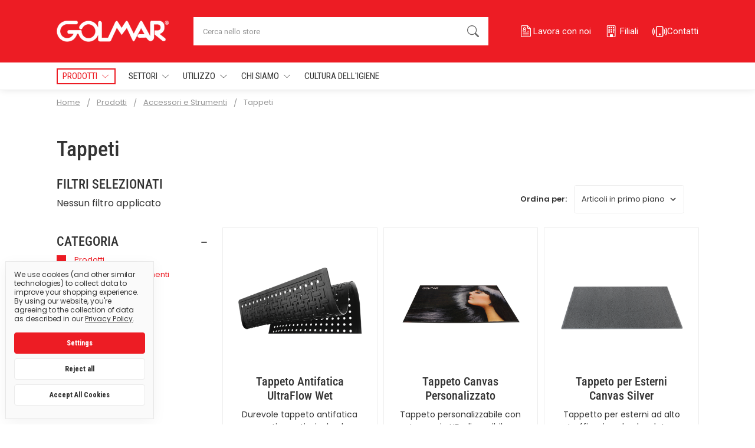

--- FILE ---
content_type: text/html; charset=UTF-8
request_url: https://golmar.com/prodotti/accessori-e-strumenti/tappeti/
body_size: 32558
content:

    
    
















<!DOCTYPE html>
<html class="no-js" lang="it">
    <head>
        <title>Tappeti da Esterni ed Interni Professionali - Golmar</title>
        <link rel="dns-prefetch preconnect" href="https://cdn11.bigcommerce.com/s-c0xstle2uw" crossorigin><link rel="dns-prefetch preconnect" href="https://fonts.googleapis.com/" crossorigin><link rel="dns-prefetch preconnect" href="https://fonts.gstatic.com/" crossorigin>
        <link rel='canonical' href='https://golmar.com/prodotti/accessori-e-strumenti/tappeti/' /><meta name='platform' content='bigcommerce.stencil' />
        
        
    <!-- Category Social Share Image -->
    <meta property="og:image" content="[object Object]" />
    <!-- End Category Social Share Image -->
    
    <!-- Category Thumbnail -->
    <meta name="thumbnail" content="/content/google_thumbnails/tappeti.jpg" />


        <link href="https://cdn11.bigcommerce.com/s-c0xstle2uw/product_images/favicon.png?t=1665414396" rel="shortcut icon">
        <meta name="viewport" content="width=device-width, initial-scale=1, maximum-scale=1">
        <meta name="ft-name" content="Camden Golmar">
        <meta name="ft-version" content="1.12.2
">
        

        <script>
            // Change document class from no-js to js so we can detect this in css
            document.documentElement.className = document.documentElement.className.replace('no-js', 'js');
        </script>
        <script>
            window.lazySizesConfig = window.lazySizesConfig || {};
            window.lazySizesConfig.loadMode = 1;
        </script>
        <script async src="https://cdn11.bigcommerce.com/s-c0xstle2uw/stencil/8c460570-99cc-013d-d465-168e48060db6/e/22ffec30-8b01-013e-8bfa-768526b69111/dist/theme-bundle.head_async.js"></script>
        <link href="https://fonts.googleapis.com/css?family=Roboto+Condensed:800,400%7CPoppins:600,400%7COpen+Sans:600%7CRoboto:400&display=swap" rel="stylesheet">
        <link data-stencil-stylesheet href="https://cdn11.bigcommerce.com/s-c0xstle2uw/stencil/8c460570-99cc-013d-d465-168e48060db6/e/22ffec30-8b01-013e-8bfa-768526b69111/css/theme-f90f3d20-8afd-013e-c872-22262e0373be.css" rel="stylesheet">


        <!-- Start Tracking Code for analytics_facebook -->

<script data-bc-cookie-consent="4" type="text/plain">
!function(f,b,e,v,n,t,s){if(f.fbq)return;n=f.fbq=function(){n.callMethod?n.callMethod.apply(n,arguments):n.queue.push(arguments)};if(!f._fbq)f._fbq=n;n.push=n;n.loaded=!0;n.version='2.0';n.queue=[];t=b.createElement(e);t.async=!0;t.src=v;s=b.getElementsByTagName(e)[0];s.parentNode.insertBefore(t,s)}(window,document,'script','https://connect.facebook.net/en_US/fbevents.js');

fbq('set', 'autoConfig', 'false', '942368633593432');
fbq('dataProcessingOptions', []);
fbq('init', '942368633593432', {"external_id":"e2f63cb3-1e92-4054-adaa-36908b32a9ff"});
fbq('set', 'agent', 'bigcommerce', '942368633593432');

function trackEvents() {
    var pathName = window.location.pathname;

    fbq('track', 'PageView', {}, "");

    // Search events start -- only fire if the shopper lands on the /search.php page
    if (pathName.indexOf('/search.php') === 0 && getUrlParameter('search_query')) {
        fbq('track', 'Search', {
            content_type: 'product_group',
            content_ids: [],
            search_string: getUrlParameter('search_query')
        });
    }
    // Search events end

    // Wishlist events start -- only fire if the shopper attempts to add an item to their wishlist
    if (pathName.indexOf('/wishlist.php') === 0 && getUrlParameter('added_product_id')) {
        fbq('track', 'AddToWishlist', {
            content_type: 'product_group',
            content_ids: []
        });
    }
    // Wishlist events end

    // Lead events start -- only fire if the shopper subscribes to newsletter
    if (pathName.indexOf('/subscribe.php') === 0 && getUrlParameter('result') === 'success') {
        fbq('track', 'Lead', {});
    }
    // Lead events end

    // Registration events start -- only fire if the shopper registers an account
    if (pathName.indexOf('/login.php') === 0 && getUrlParameter('action') === 'account_created') {
        fbq('track', 'CompleteRegistration', {}, "");
    }
    // Registration events end

    

    function getUrlParameter(name) {
        var cleanName = name.replace(/[\[]/, '\[').replace(/[\]]/, '\]');
        var regex = new RegExp('[\?&]' + cleanName + '=([^&#]*)');
        var results = regex.exec(window.location.search);
        return results === null ? '' : decodeURIComponent(results[1].replace(/\+/g, ' '));
    }
}

if (window.addEventListener) {
    window.addEventListener("load", trackEvents, false)
}
</script>
<noscript><img height="1" width="1" style="display:none" alt="null" src="https://www.facebook.com/tr?id=942368633593432&ev=PageView&noscript=1&a=plbigcommerce1.2&eid="/></noscript>

<!-- End Tracking Code for analytics_facebook -->

<!-- Start Tracking Code for analytics_googleanalytics4 -->

<script data-cfasync="false" src="https://cdn11.bigcommerce.com/shared/js/google_analytics4_bodl_subscribers-358423becf5d870b8b603a81de597c10f6bc7699.js" integrity="sha256-gtOfJ3Avc1pEE/hx6SKj/96cca7JvfqllWA9FTQJyfI=" crossorigin="anonymous"></script>
<script data-cfasync="false">
  (function () {
    window.dataLayer = window.dataLayer || [];

    function gtag(){
        dataLayer.push(arguments);
    }

    function initGA4(event) {
         function setupGtag() {
            function configureGtag() {
                gtag('js', new Date());
                gtag('set', 'developer_id.dMjk3Nj', true);
                gtag('config', 'G-QEYESBKK8N');
            }

            var script = document.createElement('script');

            script.src = 'https://www.googletagmanager.com/gtag/js?id=G-QEYESBKK8N';
            script.async = true;
            script.onload = configureGtag;

            document.head.appendChild(script);
        }

        setupGtag();

        if (typeof subscribeOnBodlEvents === 'function') {
            subscribeOnBodlEvents('G-QEYESBKK8N', true);
        }

        window.removeEventListener(event.type, initGA4);
    }

    gtag('consent', 'default', {"ad_storage":"denied","ad_user_data":"denied","ad_personalization":"denied","analytics_storage":"denied","functionality_storage":"denied"})
            

    var eventName = document.readyState === 'complete' ? 'consentScriptsLoaded' : 'DOMContentLoaded';
    window.addEventListener(eventName, initGA4, false);
  })()
</script>

<!-- End Tracking Code for analytics_googleanalytics4 -->


<script>window.consentManagerStoreConfig = function () { return {"storeName":"Golmar Italia srl","privacyPolicyUrl":"https:\/\/www.iubenda.com\/privacy-policy\/18769107","writeKey":null,"improvedConsentManagerEnabled":true,"AlwaysIncludeScriptsWithConsentTag":true}; };</script>
<script type="text/javascript" src="https://cdn11.bigcommerce.com/shared/js/bodl-consent-32a446f5a681a22e8af09a4ab8f4e4b6deda6487.js" integrity="sha256-uitfaufFdsW9ELiQEkeOgsYedtr3BuhVvA4WaPhIZZY=" crossorigin="anonymous" defer></script>
<script type="text/javascript" src="https://cdn11.bigcommerce.com/shared/js/storefront/consent-manager-config-3013a89bb0485f417056882e3b5cf19e6588b7ba.js" defer></script>
<script type="text/javascript" src="https://cdn11.bigcommerce.com/shared/js/storefront/consent-manager-08633fe15aba542118c03f6d45457262fa9fac88.js" defer></script>
<script type="text/javascript">
var BCData = {};
</script>

 <script data-cfasync="false" src="https://microapps.bigcommerce.com/bodl-events/1.9.4/index.js" integrity="sha256-Y0tDj1qsyiKBRibKllwV0ZJ1aFlGYaHHGl/oUFoXJ7Y=" nonce="" crossorigin="anonymous"></script>
 <script data-cfasync="false" nonce="">

 (function() {
    function decodeBase64(base64) {
       const text = atob(base64);
       const length = text.length;
       const bytes = new Uint8Array(length);
       for (let i = 0; i < length; i++) {
          bytes[i] = text.charCodeAt(i);
       }
       const decoder = new TextDecoder();
       return decoder.decode(bytes);
    }
    window.bodl = JSON.parse(decodeBase64("[base64]"));
 })()

 </script>

<script nonce="">
(function () {
    var xmlHttp = new XMLHttpRequest();

    xmlHttp.open('POST', 'https://bes.gcp.data.bigcommerce.com/nobot');
    xmlHttp.setRequestHeader('Content-Type', 'application/json');
    xmlHttp.send('{"store_id":"1002166684","timezone_offset":"1.0","timestamp":"2026-01-21T09:00:18.89903600Z","visit_id":"523c4399-89bd-4c32-ab32-2fa14c00b9de","channel_id":1}');
})();
</script>

        

        
        
        
        
        
        
        
        
        
        
        
        
        
        
        
        
        <!-- snippet location htmlhead -->
    </head>
    <body>
        <!-- snippet location header -->
        <svg data-src="https://cdn11.bigcommerce.com/s-c0xstle2uw/stencil/8c460570-99cc-013d-d465-168e48060db6/e/22ffec30-8b01-013e-8bfa-768526b69111/img/icon-sprite.svg" class="icons-svg-sprite"></svg>
        <svg data-src="https://cdn11.bigcommerce.com/s-c0xstle2uw/stencil/8c460570-99cc-013d-d465-168e48060db6/e/22ffec30-8b01-013e-8bfa-768526b69111/img/bootstrap-icons.svg" class="icons-svg-sprite"></svg>


        <div data-content-region="above_header_banner--global"></div>
<div data-content-region="above_header_banner"></div>
<div data-content-region="above_header--global"></div>
<div data-content-region="above_header"></div>
<header data-smcc-sticky="header" class="header  header--gift-certificate-disabled    header--no-quick-add-sku  header--logo-image header--nav-simple header--width-contained" role="banner">
  <div class="header__inner">
    <a href="#" class="mobileMenu-toggle " data-mobile-menu-toggle="menu">
        <span class="mobileMenu-toggleIcon">Toggle menu</span>
    </a>

    <div class="header-logo  header-logo--image   header-logo--center   ">
        <a href="https://golmar.com/" >
            <img class="header-logo-image"
                src="https://cdn11.bigcommerce.com/s-c0xstle2uw/images/stencil/190x47/golmar-logo_1660134838__33208.original.png"
                srcset="https://cdn11.bigcommerce.com/s-c0xstle2uw/images/stencil/190x90/golmar-logo_1660134838__33208.original.png"
                alt="Golmar Italia srl"
                title="Golmar Italia srl">
</a>
    </div>

    <div class="search-utils search-utils--no-quick-add-sku">
        <div class="search search--no-quick-add-sku" id="quickSearch" aria-hidden="true" tabindex="-1" data-prevent-quick-search-close>
                    <!-- snippet location forms_search -->
<form class="form" action="/search.php">
    <fieldset class="form-fieldset">
        <div class="form-field quickSearchInput">
            <label class="is-srOnly" for="search_query">Cerca</label>
            <input class="form-input" data-search-quick name="search_query" id="search_query" data-error-message="Il campo di ricerca non può essere vuoto." placeholder="Cerca nello store" autocomplete="off" autocorrect="off">
              <input type="hidden" id="init_category" name="category" value="34"/>  
            <a class="modal-close" aria-label="Chiudi" data-drop-down-close role="button">
                <svg><use xlink:href="#icon-close"></use></svg>
            </a>
            <button type="submit" class="search-button" type="submit">
                <div class="search-button-icon">
                    <svg>
                        <use xlink:href="#search"></use>
                    </svg>
                </div>
            </button>
        </div>
    </fieldset>
</form>
<section class="quickSearchResults" data-bind="html: results"></section>
        </div>

    </div>

    <nav class="navUser sticky">
    <ul class="navUser-section navUser-section--alt">


        <li class="navUser-item navUser-item--cv">
            <a
                class="navUser-action"
                data-options="align:right"
                href="/lavora-con-noi/">
                <span class="top-utilities-icon" title="Lavora con noi">
                    <svg><use xlink:href='#icon-cv-file'></use></svg>
                </span>
                <span class="navUser-text">Lavora con noi</span>                              
            </a>
        </li>

                        <li class="navUser-item navUser-item--stores">
                            <a
                                class="navUser-action"
                                data-options="align:right"
                                href="https://golmar.com/filiali/">
                                <span class="top-utilities-icon" title="Filiali">
                                    <i class="bi bi-building"></i>                  
                                </span>
                                <span class="navUser-text">Filiali</span>                              
                            </a>
                        </li>
                <li class="navUser-item navUser-item--contacts">
                    <a
                        class="navUser-action"
                        data-options="align:right"
                        href="https://golmar.com/contatti/">
                        <span class="top-utilities-icon" title="Contatti">
                            <i class="bi bi-phone-vibrate"></i>             
                        </span>
                        <span class="navUser-text">Contatti</span>                              
                    </a>
                </li>



    </ul>
</nav>

  </div>
  <div class="header__bottom-nav ">
    <div class="header__bottom-nav-inner">
      <div class="navPages-container " id="menu" data-menu>
          <nav class="navPages " data-options="">
    <ul class="navPages-list navPages-list--left navPages-list-depth-max simple">
                            <li class="navPages-item">
                            <a class="navPages-action has-subMenu is-root" href="https://golmar.com/prodotti/" data-collapsible="navPages-34">
            Prodotti <i class="icon navPages-action-moreIcon" aria-hidden="true"><svg><use xlink:href="#icon-chevron-down" /></svg></i>
        </a>
    <div class="navPage-subMenu navPage-subMenu-horizontal navPage-subMenu--simple" id="navPages-34" aria-hidden="true" tabindex="-1">
    <ul class="navPage-subMenu-list">
            <li class="navPage-subMenu-item-parent d-lg-none">
            <a class="navPage-subMenu-action navPages-action navPages-action--all navPages-action-depth-max" href="https://golmar.com/prodotti/">
                <span class="navPages-item-icon">
                    <i class="bi bi-list-nested"></i>
                </span>
                Tutto Prodotti
            </a>
        </li>
            <li class="navPage-subMenu-item-child">
                        <a class="navPage-subMenu-action navPages-action has-subMenu" href="https://golmar.com/prodotti/pulizia-e-igiene/" data-collapsible="navPages-35">
                            Pulizia e Igiene <i class="icon navPages-action-moreIcon" aria-hidden="true"><svg><use xlink:href="#icon-chevron-down" /></svg></i>
                        </a>
                        <div class="navPage-subMenu navPage-subMenu-horizontal navPage-subMenu--simple" id="navPages-35" aria-hidden="true" tabindex="-1">
    <ul class="navPage-subMenu-list">
            <li class="navPage-subMenu-item-parent d-lg-none">
            <a class="navPage-subMenu-action navPages-action navPages-action--all navPages-action-depth-max" href="https://golmar.com/prodotti/pulizia-e-igiene/">
                <span class="navPages-item-icon">
                    <i class="bi bi-list-nested"></i>
                </span>
                Tutto Pulizia e Igiene
            </a>
        </li>
            <li class="navPage-subMenu-item-child">
                        <a class="navPage-subMenu-action navPages-action has-subMenu" href="https://golmar.com/prodotti/pulizia-e-igiene/detergenti-professionali/" data-collapsible="navPages-39">
                            Detergenti Professionali <i class="icon navPages-action-moreIcon" aria-hidden="true"><svg><use xlink:href="#icon-chevron-down" /></svg></i>
                        </a>
                        <div class="navPage-subMenu navPage-subMenu-horizontal navPage-subMenu--simple" id="navPages-39" aria-hidden="true" tabindex="-1">
    <ul class="navPage-subMenu-list">
            <li class="navPage-subMenu-item-parent d-lg-none">
            <a class="navPage-subMenu-action navPages-action navPages-action--all navPages-action-depth-max" href="https://golmar.com/prodotti/pulizia-e-igiene/detergenti-professionali/">
                <span class="navPages-item-icon">
                    <i class="bi bi-list-nested"></i>
                </span>
                Tutto Detergenti Professionali
            </a>
        </li>
            <li class="navPage-subMenu-item-child">
                    <a class="navPage-subMenu-action navPages-action navPages-action-depth-max" href="https://golmar.com/prodotti/pulizia-e-igiene/detergenti-professionali/detergenti-haccp/">Detergenti HACCP</a>
            </li>
            <li class="navPage-subMenu-item-child">
                    <a class="navPage-subMenu-action navPages-action navPages-action-depth-max" href="https://golmar.com/prodotti/pulizia-e-igiene/detergenti-professionali/detergenti-per-vetri/">Detergenti per Vetri</a>
            </li>
            <li class="navPage-subMenu-item-child">
                    <a class="navPage-subMenu-action navPages-action navPages-action-depth-max" href="https://golmar.com/prodotti/pulizia-e-igiene/detergenti-professionali/detergenti-per-biancheria/">Detergenti per Biancheria</a>
            </li>
            <li class="navPage-subMenu-item-child">
                    <a class="navPage-subMenu-action navPages-action navPages-action-depth-max" href="https://golmar.com/prodotti/pulizia-e-igiene/detergenti-professionali/detergenti-per-pavimenti/">Detergenti per Pavimenti</a>
            </li>
            <li class="navPage-subMenu-item-child">
                    <a class="navPage-subMenu-action navPages-action navPages-action-depth-max" href="https://golmar.com/prodotti/pulizia-e-igiene/detergenti-professionali/detergenti-per-superfici/">Detergenti per Superfici</a>
            </li>
            <li class="navPage-subMenu-item-child">
                    <a class="navPage-subMenu-action navPages-action navPages-action-depth-max" href="https://golmar.com/prodotti/pulizia-e-igiene/detergenti-professionali/detergenti-sgrassanti/">Detergenti Sgrassanti</a>
            </li>
            <li class="navPage-subMenu-item-child">
                    <a class="navPage-subMenu-action navPages-action navPages-action-depth-max" href="https://golmar.com/prodotti/pulizia-e-igiene/detergenti-professionali/disincrostanti/">Disincrostanti</a>
            </li>
            <li class="navPage-subMenu-item-child">
                    <a class="navPage-subMenu-action navPages-action navPages-action-depth-max" href="https://golmar.com/prodotti/pulizia-e-igiene/detergenti-professionali/detergenti-vari/">Detergenti Vari</a>
            </li>
            <li class="navPage-subMenu-item-child">
                    <a class="navPage-subMenu-action navPages-action navPages-action-depth-max" href="https://golmar.com/prodotti/pulizia-e-igiene/detergenti-professionali/detergenti-per-stoviglie/">Detergenti per Stoviglie</a>
            </li>
            <li class="navPage-subMenu-item-child">
                    <a class="navPage-subMenu-action navPages-action navPages-action-depth-max" href="https://golmar.com/prodotti/pulizia-e-igiene/detergenti-professionali/disgorganti-e-disotturanti/">Disgorganti e Disotturanti</a>
            </li>
            <li class="navPage-subMenu-item-child">
                    <a class="navPage-subMenu-action navPages-action navPages-action-depth-max" href="https://golmar.com/prodotti/pulizia-e-igiene/detergenti-professionali/detergenti-per-automezzi-e-motori/">Detergenti per Automezzi e Motori</a>
            </li>
            <li class="navPage-subMenu-item-child">
                    <a class="navPage-subMenu-action navPages-action navPages-action-depth-max" href="https://golmar.com/prodotti/pulizia-e-igiene/detergenti-professionali/detergenti-pronti-all-uso/">Detergenti Pronti all&#x27;Uso</a>
            </li>
            <li class="navPage-subMenu-item-child">
                    <a class="navPage-subMenu-action navPages-action navPages-action-depth-max" href="https://golmar.com/prodotti/pulizia-e-igiene/detergenti-professionali/detergenti-per-la-persona/">Detergenti per la Persona</a>
            </li>
            <li class="navPage-subMenu-item-child">
                    <a class="navPage-subMenu-action navPages-action navPages-action-depth-max" href="https://golmar.com/prodotti/pulizia-e-igiene/detergenti-professionali/salviette-detergenti/">Salviette Detergenti</a>
            </li>
    </ul>
</div>
            </li>
            <li class="navPage-subMenu-item-child">
                        <a class="navPage-subMenu-action navPages-action has-subMenu" href="https://golmar.com/prodotti/pulizia-e-igiene/disinfettanti-professionali/" data-collapsible="navPages-36">
                            Disinfettanti Professionali <i class="icon navPages-action-moreIcon" aria-hidden="true"><svg><use xlink:href="#icon-chevron-down" /></svg></i>
                        </a>
                        <div class="navPage-subMenu navPage-subMenu-horizontal navPage-subMenu--simple" id="navPages-36" aria-hidden="true" tabindex="-1">
    <ul class="navPage-subMenu-list">
            <li class="navPage-subMenu-item-parent d-lg-none">
            <a class="navPage-subMenu-action navPages-action navPages-action--all navPages-action-depth-max" href="https://golmar.com/prodotti/pulizia-e-igiene/disinfettanti-professionali/">
                <span class="navPages-item-icon">
                    <i class="bi bi-list-nested"></i>
                </span>
                Tutto Disinfettanti Professionali
            </a>
        </li>
            <li class="navPage-subMenu-item-child">
                    <a class="navPage-subMenu-action navPages-action navPages-action-depth-max" href="https://golmar.com/prodotti/pulizia-e-igiene/disinfettanti-professionali/disinfettanti-haccp/">Disinfettanti HACCP</a>
            </li>
            <li class="navPage-subMenu-item-child">
                    <a class="navPage-subMenu-action navPages-action navPages-action-depth-max" href="https://golmar.com/prodotti/pulizia-e-igiene/disinfettanti-professionali/disinfettanti-per-pavimenti/">Disinfettanti per Pavimenti</a>
            </li>
            <li class="navPage-subMenu-item-child">
                    <a class="navPage-subMenu-action navPages-action navPages-action-depth-max" href="https://golmar.com/prodotti/pulizia-e-igiene/disinfettanti-professionali/disinfettanti-spray/">Disinfettanti Spray</a>
            </li>
            <li class="navPage-subMenu-item-child">
                    <a class="navPage-subMenu-action navPages-action navPages-action-depth-max" href="https://golmar.com/prodotti/pulizia-e-igiene/disinfettanti-professionali/disinfettanti-cute/">Disinfettanti Cute</a>
            </li>
            <li class="navPage-subMenu-item-child">
                    <a class="navPage-subMenu-action navPages-action navPages-action-depth-max" href="https://golmar.com/prodotti/pulizia-e-igiene/disinfettanti-professionali/disinfettanti-per-strumenti/">Disinfettanti per Strumenti</a>
            </li>
            <li class="navPage-subMenu-item-child">
                    <a class="navPage-subMenu-action navPages-action navPages-action-depth-max" href="https://golmar.com/prodotti/pulizia-e-igiene/disinfettanti-professionali/disinfettanti-per-superfici/">Disinfettanti per Superfici</a>
            </li>
            <li class="navPage-subMenu-item-child">
                    <a class="navPage-subMenu-action navPages-action navPages-action-depth-max" href="https://golmar.com/prodotti/pulizia-e-igiene/disinfettanti-professionali/disinfettanti-pronti-all-uso/">Disinfettanti Pronti all&#x27;Uso</a>
            </li>
            <li class="navPage-subMenu-item-child">
                    <a class="navPage-subMenu-action navPages-action navPages-action-depth-max" href="https://golmar.com/prodotti/pulizia-e-igiene/disinfettanti-professionali/disinfettanti-specifici/">Disinfettanti Specifici</a>
            </li>
            <li class="navPage-subMenu-item-child">
                    <a class="navPage-subMenu-action navPages-action navPages-action-depth-max" href="https://golmar.com/prodotti/pulizia-e-igiene/disinfettanti-professionali/salviette-disinfettanti/">Salviette Disinfettanti</a>
            </li>
            <li class="navPage-subMenu-item-child">
                    <a class="navPage-subMenu-action navPages-action navPages-action-depth-max" href="https://golmar.com/prodotti/pulizia-e-igiene/disinfettanti-professionali/sapone-disinfettante/">Sapone Disinfettante</a>
            </li>
    </ul>
</div>
            </li>
            <li class="navPage-subMenu-item-child">
                        <a class="navPage-subMenu-action navPages-action has-subMenu" href="https://golmar.com/prodotti/pulizia-e-igiene/deodoranti-ambiente/" data-collapsible="navPages-45">
                            Deodoranti Ambiente <i class="icon navPages-action-moreIcon" aria-hidden="true"><svg><use xlink:href="#icon-chevron-down" /></svg></i>
                        </a>
                        <div class="navPage-subMenu navPage-subMenu-horizontal navPage-subMenu--simple" id="navPages-45" aria-hidden="true" tabindex="-1">
    <ul class="navPage-subMenu-list">
            <li class="navPage-subMenu-item-parent d-lg-none">
            <a class="navPage-subMenu-action navPages-action navPages-action--all navPages-action-depth-max" href="https://golmar.com/prodotti/pulizia-e-igiene/deodoranti-ambiente/">
                <span class="navPages-item-icon">
                    <i class="bi bi-list-nested"></i>
                </span>
                Tutto Deodoranti Ambiente
            </a>
        </li>
            <li class="navPage-subMenu-item-child">
                    <a class="navPage-subMenu-action navPages-action navPages-action-depth-max" href="https://golmar.com/prodotti/pulizia-e-igiene/deodoranti-ambiente/deodoranti-spray/">Deodoranti Spray</a>
            </li>
            <li class="navPage-subMenu-item-child">
                    <a class="navPage-subMenu-action navPages-action navPages-action-depth-max" href="https://golmar.com/prodotti/pulizia-e-igiene/deodoranti-ambiente/diffusori/">Diffusori</a>
            </li>
            <li class="navPage-subMenu-item-child">
                    <a class="navPage-subMenu-action navPages-action navPages-action-depth-max" href="https://golmar.com/prodotti/pulizia-e-igiene/deodoranti-ambiente/profumi-ambientali/">Profumi Ambientali</a>
            </li>
    </ul>
</div>
            </li>
            <li class="navPage-subMenu-item-child">
                        <a class="navPage-subMenu-action navPages-action has-subMenu" href="https://golmar.com/prodotti/pulizia-e-igiene/disinfestanti-professionali/" data-collapsible="navPages-46">
                            Disinfestanti Professionali <i class="icon navPages-action-moreIcon" aria-hidden="true"><svg><use xlink:href="#icon-chevron-down" /></svg></i>
                        </a>
                        <div class="navPage-subMenu navPage-subMenu-horizontal navPage-subMenu--simple" id="navPages-46" aria-hidden="true" tabindex="-1">
    <ul class="navPage-subMenu-list">
            <li class="navPage-subMenu-item-parent d-lg-none">
            <a class="navPage-subMenu-action navPages-action navPages-action--all navPages-action-depth-max" href="https://golmar.com/prodotti/pulizia-e-igiene/disinfestanti-professionali/">
                <span class="navPages-item-icon">
                    <i class="bi bi-list-nested"></i>
                </span>
                Tutto Disinfestanti Professionali
            </a>
        </li>
            <li class="navPage-subMenu-item-child">
                    <a class="navPage-subMenu-action navPages-action navPages-action-depth-max" href="https://golmar.com/prodotti/pulizia-e-igiene/disinfestanti-professionali/insetticidi/">Insetticidi</a>
            </li>
            <li class="navPage-subMenu-item-child">
                    <a class="navPage-subMenu-action navPages-action navPages-action-depth-max" href="https://golmar.com/prodotti/pulizia-e-igiene/disinfestanti-professionali/sistemi-disinfestanti/">Sistemi Disinfestanti</a>
            </li>
    </ul>
</div>
            </li>
            <li class="navPage-subMenu-item-child">
                    <a class="navPage-subMenu-action navPages-action navPages-action-depth-max" href="https://golmar.com/prodotti/pulizia-e-igiene/assorbenti-e-polveri/">Assorbenti e Polveri</a>
            </li>
            <li class="navPage-subMenu-item-child">
                    <a class="navPage-subMenu-action navPages-action navPages-action-depth-max" href="https://golmar.com/prodotti/pulizia-e-igiene/pasta-lavamani/">Pasta Lavamani</a>
            </li>
            <li class="navPage-subMenu-item-child">
                    <a class="navPage-subMenu-action navPages-action navPages-action-depth-max" href="https://golmar.com/prodotti/pulizia-e-igiene/spray-tecnici/">Spray Tecnici</a>
            </li>
            <li class="navPage-subMenu-item-child">
                    <a class="navPage-subMenu-action navPages-action navPages-action-depth-max" href="https://golmar.com/prodotti/pulizia-e-igiene/linea-cortesia/">Linea Cortesia</a>
            </li>
            <li class="navPage-subMenu-item-child">
                    <a class="navPage-subMenu-action navPages-action navPages-action-depth-max" href="https://golmar.com/prodotti/pulizia-e-igiene/linea-lavanderia-professionale/">Linea Lavanderia Professionale</a>
            </li>
    </ul>
</div>
            </li>
            <li class="navPage-subMenu-item-child">
                        <a class="navPage-subMenu-action navPages-action has-subMenu" href="https://golmar.com/prodotti/carta-e-tnt/" data-collapsible="navPages-20">
                            Carta e TNT <i class="icon navPages-action-moreIcon" aria-hidden="true"><svg><use xlink:href="#icon-chevron-down" /></svg></i>
                        </a>
                        <div class="navPage-subMenu navPage-subMenu-horizontal navPage-subMenu--simple" id="navPages-20" aria-hidden="true" tabindex="-1">
    <ul class="navPage-subMenu-list">
            <li class="navPage-subMenu-item-parent d-lg-none">
            <a class="navPage-subMenu-action navPages-action navPages-action--all navPages-action-depth-max" href="https://golmar.com/prodotti/carta-e-tnt/">
                <span class="navPages-item-icon">
                    <i class="bi bi-list-nested"></i>
                </span>
                Tutto Carta e TNT
            </a>
        </li>
            <li class="navPage-subMenu-item-child">
                        <a class="navPage-subMenu-action navPages-action has-subMenu" href="https://golmar.com/prodotti/carta-e-tnt/carta/" data-collapsible="navPages-53">
                            Carta <i class="icon navPages-action-moreIcon" aria-hidden="true"><svg><use xlink:href="#icon-chevron-down" /></svg></i>
                        </a>
                        <div class="navPage-subMenu navPage-subMenu-horizontal navPage-subMenu--simple" id="navPages-53" aria-hidden="true" tabindex="-1">
    <ul class="navPage-subMenu-list">
            <li class="navPage-subMenu-item-parent d-lg-none">
            <a class="navPage-subMenu-action navPages-action navPages-action--all navPages-action-depth-max" href="https://golmar.com/prodotti/carta-e-tnt/carta/">
                <span class="navPages-item-icon">
                    <i class="bi bi-list-nested"></i>
                </span>
                Tutto Carta
            </a>
        </li>
            <li class="navPage-subMenu-item-child">
                    <a class="navPage-subMenu-action navPages-action navPages-action-depth-max" href="https://golmar.com/prodotti/carta-e-tnt/carta/bobine-in-carta/">Bobine in Carta</a>
            </li>
            <li class="navPage-subMenu-item-child">
                    <a class="navPage-subMenu-action navPages-action navPages-action-depth-max" href="https://golmar.com/prodotti/carta-e-tnt/carta/rotoli-carta-asciugamani/">Rotoli Carta Asciugamani</a>
            </li>
            <li class="navPage-subMenu-item-child">
                    <a class="navPage-subMenu-action navPages-action navPages-action-depth-max" href="https://golmar.com/prodotti/carta-e-tnt/carta/tovaglioli-carta-asciugamani/">Tovaglioli Carta Asciugamani</a>
            </li>
            <li class="navPage-subMenu-item-child">
                    <a class="navPage-subMenu-action navPages-action navPages-action-depth-max" href="https://golmar.com/prodotti/carta-e-tnt/carta/carta-igienica/">Carta Igienica</a>
            </li>
            <li class="navPage-subMenu-item-child">
                    <a class="navPage-subMenu-action navPages-action navPages-action-depth-max" href="https://golmar.com/prodotti/carta-e-tnt/carta/lenzuolini-in-carta/">Lenzuolini in Carta</a>
            </li>
            <li class="navPage-subMenu-item-child">
                    <a class="navPage-subMenu-action navPages-action navPages-action-depth-max" href="https://golmar.com/prodotti/carta-e-tnt/carta/telini-e-fazzoletti-in-carta/">Telini e Fazzoletti in Carta</a>
            </li>
    </ul>
</div>
            </li>
            <li class="navPage-subMenu-item-child">
                        <a class="navPage-subMenu-action navPages-action has-subMenu" href="https://golmar.com/prodotti/carta-e-tnt/tnt-tessutonontessuto/" data-collapsible="navPages-252">
                            TNT - TessutoNonTessuto <i class="icon navPages-action-moreIcon" aria-hidden="true"><svg><use xlink:href="#icon-chevron-down" /></svg></i>
                        </a>
                        <div class="navPage-subMenu navPage-subMenu-horizontal navPage-subMenu--simple" id="navPages-252" aria-hidden="true" tabindex="-1">
    <ul class="navPage-subMenu-list">
            <li class="navPage-subMenu-item-parent d-lg-none">
            <a class="navPage-subMenu-action navPages-action navPages-action--all navPages-action-depth-max" href="https://golmar.com/prodotti/carta-e-tnt/tnt-tessutonontessuto/">
                <span class="navPages-item-icon">
                    <i class="bi bi-list-nested"></i>
                </span>
                Tutto TNT - TessutoNonTessuto
            </a>
        </li>
            <li class="navPage-subMenu-item-child">
                    <a class="navPage-subMenu-action navPages-action navPages-action-depth-max" href="https://golmar.com/prodotti/carta-e-tnt/tnt-tessutonontessuto/bobine-in-tnt/">Bobine in TNT</a>
            </li>
            <li class="navPage-subMenu-item-child">
                    <a class="navPage-subMenu-action navPages-action navPages-action-depth-max" href="https://golmar.com/prodotti/carta-e-tnt/tnt-tessutonontessuto/telini-e-panni-in-tnt/">Telini e Panni in TNT</a>
            </li>
            <li class="navPage-subMenu-item-child">
                    <a class="navPage-subMenu-action navPages-action navPages-action-depth-max" href="https://golmar.com/prodotti/carta-e-tnt/tnt-tessutonontessuto/lenzuolini-in-tnt/">Lenzuolini in TNT</a>
            </li>
    </ul>
</div>
            </li>
    </ul>
</div>
            </li>
            <li class="navPage-subMenu-item-child">
                        <a class="navPage-subMenu-action navPages-action has-subMenu" href="https://golmar.com/prodotti/articoli-monouso-e-indumenti/" data-collapsible="navPages-41">
                            Articoli Monouso e Indumenti <i class="icon navPages-action-moreIcon" aria-hidden="true"><svg><use xlink:href="#icon-chevron-down" /></svg></i>
                        </a>
                        <div class="navPage-subMenu navPage-subMenu-horizontal navPage-subMenu--simple" id="navPages-41" aria-hidden="true" tabindex="-1">
    <ul class="navPage-subMenu-list">
            <li class="navPage-subMenu-item-parent d-lg-none">
            <a class="navPage-subMenu-action navPages-action navPages-action--all navPages-action-depth-max" href="https://golmar.com/prodotti/articoli-monouso-e-indumenti/">
                <span class="navPages-item-icon">
                    <i class="bi bi-list-nested"></i>
                </span>
                Tutto Articoli Monouso e Indumenti
            </a>
        </li>
            <li class="navPage-subMenu-item-child">
                        <a class="navPage-subMenu-action navPages-action has-subMenu" href="https://golmar.com/prodotti/articoli-monouso-e-indumenti/monouso-industriali/" data-collapsible="navPages-292">
                            Monouso Industriali <i class="icon navPages-action-moreIcon" aria-hidden="true"><svg><use xlink:href="#icon-chevron-down" /></svg></i>
                        </a>
                        <div class="navPage-subMenu navPage-subMenu-horizontal navPage-subMenu--simple" id="navPages-292" aria-hidden="true" tabindex="-1">
    <ul class="navPage-subMenu-list">
            <li class="navPage-subMenu-item-parent d-lg-none">
            <a class="navPage-subMenu-action navPages-action navPages-action--all navPages-action-depth-max" href="https://golmar.com/prodotti/articoli-monouso-e-indumenti/monouso-industriali/">
                <span class="navPages-item-icon">
                    <i class="bi bi-list-nested"></i>
                </span>
                Tutto Monouso Industriali
            </a>
        </li>
            <li class="navPage-subMenu-item-child">
                    <a class="navPage-subMenu-action navPages-action navPages-action-depth-max" href="https://golmar.com/prodotti/articoli-monouso-e-indumenti/monouso-industriali/coprisedile-e-coprivolante/">Coprisedile e Coprivolante</a>
            </li>
            <li class="navPage-subMenu-item-child">
                    <a class="navPage-subMenu-action navPages-action navPages-action-depth-max" href="https://golmar.com/prodotti/articoli-monouso-e-indumenti/monouso-industriali/indumenti-monouso/">Indumenti Monouso</a>
            </li>
            <li class="navPage-subMenu-item-child">
                    <a class="navPage-subMenu-action navPages-action navPages-action-depth-max" href="https://golmar.com/prodotti/articoli-monouso-e-indumenti/monouso-industriali/mascherine/">Mascherine</a>
            </li>
            <li class="navPage-subMenu-item-child">
                    <a class="navPage-subMenu-action navPages-action navPages-action-depth-max" href="https://golmar.com/prodotti/articoli-monouso-e-indumenti/monouso-industriali/monouso-wc/">Monouso WC</a>
            </li>
            <li class="navPage-subMenu-item-child">
                    <a class="navPage-subMenu-action navPages-action navPages-action-depth-max" href="https://golmar.com/prodotti/articoli-monouso-e-indumenti/monouso-industriali/pellicole-per-imballaggio/">Pellicole per imballaggio</a>
            </li>
            <li class="navPage-subMenu-item-child">
                    <a class="navPage-subMenu-action navPages-action navPages-action-depth-max" href="https://golmar.com/prodotti/articoli-monouso-e-indumenti/monouso-industriali/teli-e-panni/">Teli e Panni</a>
            </li>
    </ul>
</div>
            </li>
            <li class="navPage-subMenu-item-child">
                        <a class="navPage-subMenu-action navPages-action has-subMenu" href="https://golmar.com/prodotti/articoli-monouso-e-indumenti/monouso-medico-ospedalieri/" data-collapsible="navPages-288">
                            Monouso Medico-Ospedalieri <i class="icon navPages-action-moreIcon" aria-hidden="true"><svg><use xlink:href="#icon-chevron-down" /></svg></i>
                        </a>
                        <div class="navPage-subMenu navPage-subMenu-horizontal navPage-subMenu--simple" id="navPages-288" aria-hidden="true" tabindex="-1">
    <ul class="navPage-subMenu-list">
            <li class="navPage-subMenu-item-parent d-lg-none">
            <a class="navPage-subMenu-action navPages-action navPages-action--all navPages-action-depth-max" href="https://golmar.com/prodotti/articoli-monouso-e-indumenti/monouso-medico-ospedalieri/">
                <span class="navPages-item-icon">
                    <i class="bi bi-list-nested"></i>
                </span>
                Tutto Monouso Medico-Ospedalieri
            </a>
        </li>
            <li class="navPage-subMenu-item-child">
                    <a class="navPage-subMenu-action navPages-action navPages-action-depth-max" href="https://golmar.com/prodotti/articoli-monouso-e-indumenti/monouso-medico-ospedalieri/bavagli-e-bavari-salvacamicia/">Bavagli e Bavari Salvacamicia</a>
            </li>
            <li class="navPage-subMenu-item-child">
                    <a class="navPage-subMenu-action navPages-action navPages-action-depth-max" href="https://golmar.com/prodotti/articoli-monouso-e-indumenti/monouso-medico-ospedalieri/bicchieri/">Bicchieri</a>
            </li>
            <li class="navPage-subMenu-item-child">
                    <a class="navPage-subMenu-action navPages-action navPages-action-depth-max" href="https://golmar.com/prodotti/articoli-monouso-e-indumenti/monouso-medico-ospedalieri/buste-autosigillanti/">Buste Autosigillanti</a>
            </li>
            <li class="navPage-subMenu-item-child">
                    <a class="navPage-subMenu-action navPages-action navPages-action-depth-max" href="https://golmar.com/prodotti/articoli-monouso-e-indumenti/monouso-medico-ospedalieri/indumenti-monouso/">Indumenti Monouso</a>
            </li>
            <li class="navPage-subMenu-item-child">
                    <a class="navPage-subMenu-action navPages-action navPages-action-depth-max" href="https://golmar.com/prodotti/articoli-monouso-e-indumenti/monouso-medico-ospedalieri/lenzuolini-e-protezione-lettini/">Lenzuolini e protezione lettini</a>
            </li>
            <li class="navPage-subMenu-item-child">
                    <a class="navPage-subMenu-action navPages-action navPages-action-depth-max" href="https://golmar.com/prodotti/articoli-monouso-e-indumenti/monouso-medico-ospedalieri/mascherine/">Mascherine</a>
            </li>
            <li class="navPage-subMenu-item-child">
                    <a class="navPage-subMenu-action navPages-action navPages-action-depth-max" href="https://golmar.com/prodotti/articoli-monouso-e-indumenti/monouso-medico-ospedalieri/specifici-ginecologia/">Specifici Ginecologia</a>
            </li>
            <li class="navPage-subMenu-item-child">
                    <a class="navPage-subMenu-action navPages-action navPages-action-depth-max" href="https://golmar.com/prodotti/articoli-monouso-e-indumenti/monouso-medico-ospedalieri/specifici-odontoiatria/">Specifici Odontoiatria</a>
            </li>
            <li class="navPage-subMenu-item-child">
                    <a class="navPage-subMenu-action navPages-action navPages-action-depth-max" href="https://golmar.com/prodotti/articoli-monouso-e-indumenti/monouso-medico-ospedalieri/teli-telini-tovaglioli-e-fazzoletti/">Teli, Telini, Tovaglioli e Fazzoletti</a>
            </li>
            <li class="navPage-subMenu-item-child">
                    <a class="navPage-subMenu-action navPages-action navPages-action-depth-max" href="https://golmar.com/prodotti/articoli-monouso-e-indumenti/monouso-medico-ospedalieri/monouso-wc/">Monouso WC</a>
            </li>
    </ul>
</div>
            </li>
            <li class="navPage-subMenu-item-child">
                        <a class="navPage-subMenu-action navPages-action has-subMenu" href="https://golmar.com/prodotti/articoli-monouso-e-indumenti/monouso-estetica/" data-collapsible="navPages-290">
                            Monouso Estetica <i class="icon navPages-action-moreIcon" aria-hidden="true"><svg><use xlink:href="#icon-chevron-down" /></svg></i>
                        </a>
                        <div class="navPage-subMenu navPage-subMenu-horizontal navPage-subMenu--simple" id="navPages-290" aria-hidden="true" tabindex="-1">
    <ul class="navPage-subMenu-list">
            <li class="navPage-subMenu-item-parent d-lg-none">
            <a class="navPage-subMenu-action navPages-action navPages-action--all navPages-action-depth-max" href="https://golmar.com/prodotti/articoli-monouso-e-indumenti/monouso-estetica/">
                <span class="navPages-item-icon">
                    <i class="bi bi-list-nested"></i>
                </span>
                Tutto Monouso Estetica
            </a>
        </li>
            <li class="navPage-subMenu-item-child">
                    <a class="navPage-subMenu-action navPages-action navPages-action-depth-max" href="https://golmar.com/prodotti/articoli-monouso/estetica/buste-autosigillanti/">Buste Autosigillanti</a>
            </li>
            <li class="navPage-subMenu-item-child">
                    <a class="navPage-subMenu-action navPages-action navPages-action-depth-max" href="https://golmar.com/prodotti/articoli-monouso-e-indumenti/monouso-estetica/indumenti-e-teli-in-cotone/">Indumenti e Teli in Cotone</a>
            </li>
            <li class="navPage-subMenu-item-child">
                    <a class="navPage-subMenu-action navPages-action navPages-action-depth-max" href="https://golmar.com/prodotti/articoli-monouso-e-indumenti/estetica/indumenti-monouso/">Indumenti Monouso</a>
            </li>
            <li class="navPage-subMenu-item-child">
                    <a class="navPage-subMenu-action navPages-action navPages-action-depth-max" href="https://golmar.com/prodotti/articoli-monouso-e-indumenti/monouso-estetica/lenzuolini-e-protezione-lettini/">Lenzuolini e Protezione Lettini</a>
            </li>
            <li class="navPage-subMenu-item-child">
                    <a class="navPage-subMenu-action navPages-action navPages-action-depth-max" href="https://golmar.com/prodotti/articoli-monouso/estetica/mascherine/">Mascherine</a>
            </li>
            <li class="navPage-subMenu-item-child">
                    <a class="navPage-subMenu-action navPages-action navPages-action-depth-max" href="https://golmar.com/prodotti/articoli-monouso/estetica/monouso-vari/">Monouso Vari</a>
            </li>
            <li class="navPage-subMenu-item-child">
                    <a class="navPage-subMenu-action navPages-action navPages-action-depth-max" href="https://golmar.com/prodotti/articoli-monouso/estetica/monouso-wc/">Monouso WC</a>
            </li>
            <li class="navPage-subMenu-item-child">
                    <a class="navPage-subMenu-action navPages-action navPages-action-depth-max" href="https://golmar.com/prodotti/articoli-monouso/estetica/teli-telini-tovaglioli-e-fazzoletti/">Teli, Telini, Tovaglioli e Fazzoletti</a>
            </li>
    </ul>
</div>
            </li>
            <li class="navPage-subMenu-item-child">
                        <a class="navPage-subMenu-action navPages-action has-subMenu" href="https://golmar.com/prodotti/articoli-monouso-e-indumenti/monouso-horeca/" data-collapsible="navPages-273">
                            Monouso HoReCa <i class="icon navPages-action-moreIcon" aria-hidden="true"><svg><use xlink:href="#icon-chevron-down" /></svg></i>
                        </a>
                        <div class="navPage-subMenu navPage-subMenu-horizontal navPage-subMenu--simple" id="navPages-273" aria-hidden="true" tabindex="-1">
    <ul class="navPage-subMenu-list">
            <li class="navPage-subMenu-item-parent d-lg-none">
            <a class="navPage-subMenu-action navPages-action navPages-action--all navPages-action-depth-max" href="https://golmar.com/prodotti/articoli-monouso-e-indumenti/monouso-horeca/">
                <span class="navPages-item-icon">
                    <i class="bi bi-list-nested"></i>
                </span>
                Tutto Monouso HoReCa
            </a>
        </li>
            <li class="navPage-subMenu-item-child">
                    <a class="navPage-subMenu-action navPages-action navPages-action-depth-max" href="https://golmar.com/prodotti/articoli-monouso-e-indumenti/monouso-horeca/piatti-bicchieri-e-posate/">Piatti, Bicchieri e Posate</a>
            </li>
            <li class="navPage-subMenu-item-child">
                    <a class="navPage-subMenu-action navPages-action navPages-action-depth-max" href="https://golmar.com/prodotti/articoli-monouso-e-indumenti/monouso-horeca/tovaglie-e-tovaglioli/">Tovaglie e Tovaglioli</a>
            </li>
            <li class="navPage-subMenu-item-child">
                    <a class="navPage-subMenu-action navPages-action navPages-action-depth-max" href="https://golmar.com/prodotti/articoli-monouso-e-indumenti/monouso-horeca/indumenti-monouso/">Indumenti Monouso</a>
            </li>
            <li class="navPage-subMenu-item-child">
                    <a class="navPage-subMenu-action navPages-action navPages-action-depth-max" href="https://golmar.com/prodotti/articoli-monouso-e-indumenti/monouso-horeca/rotoli-per-alimenti/">Rotoli per alimenti</a>
            </li>
            <li class="navPage-subMenu-item-child">
                    <a class="navPage-subMenu-action navPages-action navPages-action-depth-max" href="https://golmar.com/prodotti/articoli-monouso-e-indumenti/monouso-horeca/monouso-wc/">Monouso WC</a>
            </li>
    </ul>
</div>
            </li>
            <li class="navPage-subMenu-item-child">
                    <a class="navPage-subMenu-action navPages-action navPages-action-depth-max" href="https://golmar.com/prodotti/articoli-monouso-e-indumenti/guanti-monouso/">Guanti Monouso</a>
            </li>
            <li class="navPage-subMenu-item-child">
                    <a class="navPage-subMenu-action navPages-action navPages-action-depth-max" href="https://golmar.com/prodotti/articoli-monouso-e-indumenti/sacchi-e-buste/">Sacchi e Buste</a>
            </li>
    </ul>
</div>
            </li>
            <li class="navPage-subMenu-item-child">
                        <a class="navPage-subMenu-action navPages-action has-subMenu" href="https://golmar.com/prodotti/attrezzature-e-macchinari/" data-collapsible="navPages-37">
                            Attrezzature e Macchinari <i class="icon navPages-action-moreIcon" aria-hidden="true"><svg><use xlink:href="#icon-chevron-down" /></svg></i>
                        </a>
                        <div class="navPage-subMenu navPage-subMenu-horizontal navPage-subMenu--simple" id="navPages-37" aria-hidden="true" tabindex="-1">
    <ul class="navPage-subMenu-list">
            <li class="navPage-subMenu-item-parent d-lg-none">
            <a class="navPage-subMenu-action navPages-action navPages-action--all navPages-action-depth-max" href="https://golmar.com/prodotti/attrezzature-e-macchinari/">
                <span class="navPages-item-icon">
                    <i class="bi bi-list-nested"></i>
                </span>
                Tutto Attrezzature e Macchinari
            </a>
        </li>
            <li class="navPage-subMenu-item-child">
                        <a class="navPage-subMenu-action navPages-action has-subMenu" href="https://golmar.com/prodotti/attrezzature-e-macchinari/lampade-cattura-insetti/" data-collapsible="navPages-62">
                            Lampade Cattura Insetti <i class="icon navPages-action-moreIcon" aria-hidden="true"><svg><use xlink:href="#icon-chevron-down" /></svg></i>
                        </a>
                        <div class="navPage-subMenu navPage-subMenu-horizontal navPage-subMenu--simple" id="navPages-62" aria-hidden="true" tabindex="-1">
    <ul class="navPage-subMenu-list">
            <li class="navPage-subMenu-item-parent d-lg-none">
            <a class="navPage-subMenu-action navPages-action navPages-action--all navPages-action-depth-max" href="https://golmar.com/prodotti/attrezzature-e-macchinari/lampade-cattura-insetti/">
                <span class="navPages-item-icon">
                    <i class="bi bi-list-nested"></i>
                </span>
                Tutto Lampade Cattura Insetti
            </a>
        </li>
            <li class="navPage-subMenu-item-child">
                    <a class="navPage-subMenu-action navPages-action navPages-action-depth-max" href="https://golmar.com/prodotti/attrezzature-e-macchinari/elettrolampade/ricambi-per-elettrolampade/">Ricambi per Elettrolampade</a>
            </li>
    </ul>
</div>
            </li>
            <li class="navPage-subMenu-item-child">
                    <a class="navPage-subMenu-action navPages-action navPages-action-depth-max" href="https://golmar.com/prodotti/attrezzature-e-macchinari/sterilizzazione/">Sterilizzazione</a>
            </li>
            <li class="navPage-subMenu-item-child">
                    <a class="navPage-subMenu-action navPages-action navPages-action-depth-max" href="https://golmar.com/prodotti/attrezzature-e-macchinari/trattamento-aria-e-superfici/">Trattamento Aria e Superfici</a>
            </li>
            <li class="navPage-subMenu-item-child">
                    <a class="navPage-subMenu-action navPages-action navPages-action-depth-max" href="https://golmar.com/prodotti/attrezzature-e-macchinari/altri/">Altri</a>
            </li>
    </ul>
</div>
            </li>
            <li class="navPage-subMenu-item-child">
                        <a class="navPage-subMenu-action navPages-action has-subMenu" href="https://golmar.com/prodotti/dispositivi-di-protezione/" data-collapsible="navPages-64">
                            Dispositivi di Protezione <i class="icon navPages-action-moreIcon" aria-hidden="true"><svg><use xlink:href="#icon-chevron-down" /></svg></i>
                        </a>
                        <div class="navPage-subMenu navPage-subMenu-horizontal navPage-subMenu--simple" id="navPages-64" aria-hidden="true" tabindex="-1">
    <ul class="navPage-subMenu-list">
            <li class="navPage-subMenu-item-parent d-lg-none">
            <a class="navPage-subMenu-action navPages-action navPages-action--all navPages-action-depth-max" href="https://golmar.com/prodotti/dispositivi-di-protezione/">
                <span class="navPages-item-icon">
                    <i class="bi bi-list-nested"></i>
                </span>
                Tutto Dispositivi di Protezione
            </a>
        </li>
            <li class="navPage-subMenu-item-child">
                        <a class="navPage-subMenu-action navPages-action has-subMenu" href="https://golmar.com/prodotti/dispositivi-di-protezione/protezione-corpo/" data-collapsible="navPages-66">
                            Protezione Corpo <i class="icon navPages-action-moreIcon" aria-hidden="true"><svg><use xlink:href="#icon-chevron-down" /></svg></i>
                        </a>
                        <div class="navPage-subMenu navPage-subMenu-horizontal navPage-subMenu--simple" id="navPages-66" aria-hidden="true" tabindex="-1">
    <ul class="navPage-subMenu-list">
            <li class="navPage-subMenu-item-parent d-lg-none">
            <a class="navPage-subMenu-action navPages-action navPages-action--all navPages-action-depth-max" href="https://golmar.com/prodotti/dispositivi-di-protezione/protezione-corpo/">
                <span class="navPages-item-icon">
                    <i class="bi bi-list-nested"></i>
                </span>
                Tutto Protezione Corpo
            </a>
        </li>
            <li class="navPage-subMenu-item-child">
                    <a class="navPage-subMenu-action navPages-action navPages-action-depth-max" href="https://golmar.com/prodotti/dispositivi-di-protezione/protezione-corpo/camici/">Camici</a>
            </li>
            <li class="navPage-subMenu-item-child">
                    <a class="navPage-subMenu-action navPages-action navPages-action-depth-max" href="https://golmar.com/prodotti/dispositivi-di-protezione/protezione-corpo/tute/">Tute</a>
            </li>
    </ul>
</div>
            </li>
            <li class="navPage-subMenu-item-child">
                        <a class="navPage-subMenu-action navPages-action has-subMenu" href="https://golmar.com/prodotti/dispositivi-di-protezione/protezione-mani/" data-collapsible="navPages-65">
                            Protezione Mani <i class="icon navPages-action-moreIcon" aria-hidden="true"><svg><use xlink:href="#icon-chevron-down" /></svg></i>
                        </a>
                        <div class="navPage-subMenu navPage-subMenu-horizontal navPage-subMenu--simple" id="navPages-65" aria-hidden="true" tabindex="-1">
    <ul class="navPage-subMenu-list">
            <li class="navPage-subMenu-item-parent d-lg-none">
            <a class="navPage-subMenu-action navPages-action navPages-action--all navPages-action-depth-max" href="https://golmar.com/prodotti/dispositivi-di-protezione/protezione-mani/">
                <span class="navPages-item-icon">
                    <i class="bi bi-list-nested"></i>
                </span>
                Tutto Protezione Mani
            </a>
        </li>
            <li class="navPage-subMenu-item-child">
                    <a class="navPage-subMenu-action navPages-action navPages-action-depth-max" href="https://golmar.com/prodotti/dispositivi-di-protezione/protezione-mani/guanti-da-lavoro/">Guanti da Lavoro</a>
            </li>
            <li class="navPage-subMenu-item-child">
                    <a class="navPage-subMenu-action navPages-action navPages-action-depth-max" href="https://golmar.com/prodotti/dispositivi-di-protezione/protezione-mani/guanti-in-lattice-nitrile-polietilene/">Guanti in Lattice / Nitrile / Polietilene</a>
            </li>
    </ul>
</div>
            </li>
            <li class="navPage-subMenu-item-child">
                        <a class="navPage-subMenu-action navPages-action has-subMenu" href="https://golmar.com/prodotti/dispositivi-di-protezione/protezione-testa-e-viso/" data-collapsible="navPages-68">
                            Protezione Testa e Viso <i class="icon navPages-action-moreIcon" aria-hidden="true"><svg><use xlink:href="#icon-chevron-down" /></svg></i>
                        </a>
                        <div class="navPage-subMenu navPage-subMenu-horizontal navPage-subMenu--simple" id="navPages-68" aria-hidden="true" tabindex="-1">
    <ul class="navPage-subMenu-list">
            <li class="navPage-subMenu-item-parent d-lg-none">
            <a class="navPage-subMenu-action navPages-action navPages-action--all navPages-action-depth-max" href="https://golmar.com/prodotti/dispositivi-di-protezione/protezione-testa-e-viso/">
                <span class="navPages-item-icon">
                    <i class="bi bi-list-nested"></i>
                </span>
                Tutto Protezione Testa e Viso
            </a>
        </li>
            <li class="navPage-subMenu-item-child">
                    <a class="navPage-subMenu-action navPages-action navPages-action-depth-max" href="https://golmar.com/prodotti/dispositivi-di-protezione/protezione-testa-e-viso/mascherine/">Mascherine</a>
            </li>
            <li class="navPage-subMenu-item-child">
                    <a class="navPage-subMenu-action navPages-action navPages-action-depth-max" href="https://golmar.com/prodotti/dispositivi-di-protezione/protezione-testa-e-viso/occhiali/">Occhiali</a>
            </li>
            <li class="navPage-subMenu-item-child">
                    <a class="navPage-subMenu-action navPages-action navPages-action-depth-max" href="https://golmar.com/prodotti/dispositivi-di-protezione/protezione-testa-e-viso/tappi-auricolari/">Tappi Auricolari</a>
            </li>
    </ul>
</div>
            </li>
    </ul>
</div>
            </li>
            <li class="navPage-subMenu-item-child">
                        <a class="navPage-subMenu-action navPages-action has-subMenu" href="https://golmar.com/prodotti/cosmetica/" data-collapsible="navPages-69">
                            Cosmetica <i class="icon navPages-action-moreIcon" aria-hidden="true"><svg><use xlink:href="#icon-chevron-down" /></svg></i>
                        </a>
                        <div class="navPage-subMenu navPage-subMenu-horizontal navPage-subMenu--simple" id="navPages-69" aria-hidden="true" tabindex="-1">
    <ul class="navPage-subMenu-list">
            <li class="navPage-subMenu-item-parent d-lg-none">
            <a class="navPage-subMenu-action navPages-action navPages-action--all navPages-action-depth-max" href="https://golmar.com/prodotti/cosmetica/">
                <span class="navPages-item-icon">
                    <i class="bi bi-list-nested"></i>
                </span>
                Tutto Cosmetica
            </a>
        </li>
            <li class="navPage-subMenu-item-child">
                    <a class="navPage-subMenu-action navPages-action navPages-action-depth-max" href="https://golmar.com/prodotti/cosmetica/cere-epilazione-e-post-epilazione/">Cere, Epilazione e Post-Epilazione</a>
            </li>
            <li class="navPage-subMenu-item-child">
                    <a class="navPage-subMenu-action navPages-action navPages-action-depth-max" href="https://golmar.com/prodotti/cosmetica/creme-e-trattamenti-corpo/">Creme e Trattamenti Corpo</a>
            </li>
            <li class="navPage-subMenu-item-child">
                    <a class="navPage-subMenu-action navPages-action navPages-action-depth-max" href="https://golmar.com/prodotti/cosmetica/creme-mani-e-creme-piedi/">Creme Mani e Creme Piedi</a>
            </li>
            <li class="navPage-subMenu-item-child">
                    <a class="navPage-subMenu-action navPages-action navPages-action-depth-max" href="https://golmar.com/prodotti/cosmetica/creme-viso/">Creme Viso</a>
            </li>
            <li class="navPage-subMenu-item-child">
                    <a class="navPage-subMenu-action navPages-action navPages-action-depth-max" href="https://golmar.com/prodotti/cosmetica/gel-per-ultrasuoni/">Gel per Ultrasuoni</a>
            </li>
            <li class="navPage-subMenu-item-child">
                    <a class="navPage-subMenu-action navPages-action navPages-action-depth-max" href="https://golmar.com/prodotti/cosmetica/linea-dermocosmetica/">Linea DermoCosmetica</a>
            </li>
            <li class="navPage-subMenu-item-child">
                    <a class="navPage-subMenu-action navPages-action navPages-action-depth-max" href="https://golmar.com/prodotti/cosmetica/oli-massaggi-e-lenitivi/">Oli Massaggi e Lenitivi</a>
            </li>
            <li class="navPage-subMenu-item-child">
                    <a class="navPage-subMenu-action navPages-action navPages-action-depth-max" href="https://golmar.com/prodotti/cosmetica/saponi/">Saponi</a>
            </li>
    </ul>
</div>
            </li>
            <li class="navPage-subMenu-item-child">
                        <a class="navPage-subMenu-action navPages-action has-subMenu" href="https://golmar.com/prodotti/accessori-e-strumenti/" data-collapsible="navPages-306">
                            Accessori e Strumenti <i class="icon navPages-action-moreIcon" aria-hidden="true"><svg><use xlink:href="#icon-chevron-down" /></svg></i>
                        </a>
                        <div class="navPage-subMenu navPage-subMenu-horizontal navPage-subMenu--simple" id="navPages-306" aria-hidden="true" tabindex="-1">
    <ul class="navPage-subMenu-list">
            <li class="navPage-subMenu-item-parent d-lg-none">
            <a class="navPage-subMenu-action navPages-action navPages-action--all navPages-action-depth-max" href="https://golmar.com/prodotti/accessori-e-strumenti/">
                <span class="navPages-item-icon">
                    <i class="bi bi-list-nested"></i>
                </span>
                Tutto Accessori e Strumenti
            </a>
        </li>
            <li class="navPage-subMenu-item-child">
                    <a class="navPage-subMenu-action navPages-action navPages-action-depth-max" href="https://golmar.com/prodotti/accessori-e-strumenti/accessori-per-flaconi/">Accessori per Flaconi</a>
            </li>
            <li class="navPage-subMenu-item-child">
                    <a class="navPage-subMenu-action navPages-action navPages-action-depth-max" href="https://golmar.com/prodotti/accessori-e-strumenti/cassette-pronto-soccorso-e-riassortimenti/">Cassette Pronto Soccorso e Riassortimenti</a>
            </li>
            <li class="navPage-subMenu-item-child">
                    <a class="navPage-subMenu-action navPages-action navPages-action-depth-max" href="https://golmar.com/prodotti/accessori-e-strumenti/cestini-porta-rifiuti-e-pattumiere/">Cestini, Porta Rifiuti e Pattumiere</a>
            </li>
            <li class="navPage-subMenu-item-child">
                        <a class="navPage-subMenu-action navPages-action has-subMenu" href="https://golmar.com/prodotti/accessori-e-strumenti/manicure-e-pedicure/" data-collapsible="navPages-320">
                            Manicure e Pedicure <i class="icon navPages-action-moreIcon" aria-hidden="true"><svg><use xlink:href="#icon-chevron-down" /></svg></i>
                        </a>
                        <div class="navPage-subMenu navPage-subMenu-horizontal navPage-subMenu--simple" id="navPages-320" aria-hidden="true" tabindex="-1">
    <ul class="navPage-subMenu-list">
            <li class="navPage-subMenu-item-parent d-lg-none">
            <a class="navPage-subMenu-action navPages-action navPages-action--all navPages-action-depth-max" href="https://golmar.com/prodotti/accessori-e-strumenti/manicure-e-pedicure/">
                <span class="navPages-item-icon">
                    <i class="bi bi-list-nested"></i>
                </span>
                Tutto Manicure e Pedicure
            </a>
        </li>
            <li class="navPage-subMenu-item-child">
                    <a class="navPage-subMenu-action navPages-action navPages-action-depth-max" href="https://golmar.com/prodotti/accessori-e-strumenti/manicure-e-pedicure/forbici-e-tronchesi/">Forbici e Tronchesi</a>
            </li>
            <li class="navPage-subMenu-item-child">
                    <a class="navPage-subMenu-action navPages-action navPages-action-depth-max" href="https://golmar.com/prodotti/accessori-e-strumenti/manicure-e-pedicure/lame-sgorbie-e-spingipelle/">Lame, Sgorbie e Spingipelle</a>
            </li>
            <li class="navPage-subMenu-item-child">
                    <a class="navPage-subMenu-action navPages-action navPages-action-depth-max" href="https://golmar.com/prodotti/accessori-e-strumenti/manicure-e-pedicure/lime-e-raspe/">Lime e Raspe</a>
            </li>
            <li class="navPage-subMenu-item-child">
                    <a class="navPage-subMenu-action navPages-action navPages-action-depth-max" href="https://golmar.com/prodotti/accessori-e-strumenti/manicure-e-pedicure/pinze/">Pinze</a>
            </li>
    </ul>
</div>
            </li>
            <li class="navPage-subMenu-item-child">
                    <a class="navPage-subMenu-action navPages-action navPages-action-depth-max" href="https://golmar.com/prodotti/accessori-e-strumenti/medico-ospedalieri/">Medico Ospedalieri</a>
            </li>
            <li class="navPage-subMenu-item-child">
                    <a class="navPage-subMenu-action navPages-action navPages-action-depth-max" href="https://golmar.com/prodotti/accessori-e-strumenti/pulizia-generica/">Pulizia Generica</a>
            </li>
            <li class="navPage-subMenu-item-child">
                    <a class="navPage-subMenu-action navPages-action navPages-action-depth-max" href="https://golmar.com/prodotti/accessori-e-strumenti/tappeti/">Tappeti</a>
            </li>
    </ul>
</div>
            </li>
            <li class="navPage-subMenu-item-child">
                        <a class="navPage-subMenu-action navPages-action has-subMenu" href="https://golmar.com/prodotti/dispenser/" data-collapsible="navPages-23">
                            Dispenser <i class="icon navPages-action-moreIcon" aria-hidden="true"><svg><use xlink:href="#icon-chevron-down" /></svg></i>
                        </a>
                        <div class="navPage-subMenu navPage-subMenu-horizontal navPage-subMenu--simple" id="navPages-23" aria-hidden="true" tabindex="-1">
    <ul class="navPage-subMenu-list">
            <li class="navPage-subMenu-item-parent d-lg-none">
            <a class="navPage-subMenu-action navPages-action navPages-action--all navPages-action-depth-max" href="https://golmar.com/prodotti/dispenser/">
                <span class="navPages-item-icon">
                    <i class="bi bi-list-nested"></i>
                </span>
                Tutto Dispenser
            </a>
        </li>
            <li class="navPage-subMenu-item-child">
                    <a class="navPage-subMenu-action navPages-action navPages-action-depth-max" href="https://golmar.com/prodotti/dispenser/linea-steel/">Linea Steel</a>
            </li>
            <li class="navPage-subMenu-item-child">
                    <a class="navPage-subMenu-action navPages-action navPages-action-depth-max" href="https://golmar.com/prodotti/dispenser/dispenser-carta-asciugamani/">Dispenser Carta Asciugamani</a>
            </li>
            <li class="navPage-subMenu-item-child">
                    <a class="navPage-subMenu-action navPages-action navPages-action-depth-max" href="https://golmar.com/prodotti/dispenser/portarotoli-e-dispenser-bobine/">Portarotoli e Dispenser Bobine</a>
            </li>
            <li class="navPage-subMenu-item-child">
                    <a class="navPage-subMenu-action navPages-action navPages-action-depth-max" href="https://golmar.com/prodotti/dispenser/dispenser-carta-igienica/">Dispenser Carta Igienica</a>
            </li>
            <li class="navPage-subMenu-item-child">
                    <a class="navPage-subMenu-action navPages-action navPages-action-depth-max" href="https://golmar.com/prodotti/dispenser/dispenser-copriwater/">Dispenser Copriwater</a>
            </li>
            <li class="navPage-subMenu-item-child">
                    <a class="navPage-subMenu-action navPages-action navPages-action-depth-max" href="https://golmar.com/prodotti/dispenser/dispenser-erogatori-pasta-lavamani/">Dispenser Erogatori Pasta Lavamani</a>
            </li>
            <li class="navPage-subMenu-item-child">
                    <a class="navPage-subMenu-action navPages-action navPages-action-depth-max" href="https://golmar.com/prodotti/dispenser/dispenser-sacchetti-igienici/">Dispenser Sacchetti Igienici</a>
            </li>
            <li class="navPage-subMenu-item-child">
                    <a class="navPage-subMenu-action navPages-action navPages-action-depth-max" href="https://golmar.com/prodotti/dispenser/dispenser-sapone/">Dispenser Sapone</a>
            </li>
            <li class="navPage-subMenu-item-child">
                    <a class="navPage-subMenu-action navPages-action navPages-action-depth-max" href="https://golmar.com/prodotti/dispenser/piantane-e-colonnine/">Piantane e Colonnine</a>
            </li>
            <li class="navPage-subMenu-item-child">
                    <a class="navPage-subMenu-action navPages-action navPages-action-depth-max" href="https://golmar.com/prodotti/dispenser/altri-dispenser/">Altri Dispenser</a>
            </li>
    </ul>
</div>
            </li>
    </ul>
</div>
                </li>
                        <li class="navPages-item navPages-item-page">                    
                                <a class="navPages-action has-subMenu is-root" href="#" data-collapsible="navPages-settori">
                                    Settori<i class="icon navPages-action-moreIcon" aria-hidden="true"><svg><use xlink:href="#icon-chevron-down" /></svg></i>
                                </a>
                                <div class="navPage-subMenu navPage-subMenu-horizontal navPage-subMenu--simple" id="navPages-settori" aria-hidden="true" tabindex="-1">
                                    <ul class="navPage-subMenu-list">
                                            <li class="navPage-subMenu-item-child">
                                                    <a class="navPage-subMenu-action navPages-action navPages-action-depth-max" href="https://golmar.com/industria-artigianato/">Industria e Artigianato</a>
                                            </li>
                                            <li class="navPage-subMenu-item-child">
                                                    <a class="navPage-subMenu-action navPages-action navPages-action-depth-max" href="https://golmar.com/settore-medico/">Settore Medico</a>
                                            </li>
                                            <li class="navPage-subMenu-item-child">
                                                    <a class="navPage-subMenu-action navPages-action navPages-action-depth-max" href="https://golmar.com/settore-estetico/">Settore Estetico</a>
                                            </li>
                                            <li class="navPage-subMenu-item-child">
                                                    <a class="navPage-subMenu-action navPages-action navPages-action-depth-max" href="https://golmar.com/ristorazione-bar/">Ristorazione e Bar</a>
                                            </li>
                                            <li class="navPage-subMenu-item-child">
                                                    <a class="navPage-subMenu-action navPages-action navPages-action-depth-max" href="https://golmar.com/hospitality/">Hospitality</a>
                                            </li>
                                            <li class="navPage-subMenu-item-child">
                                                    <a class="navPage-subMenu-action navPages-action navPages-action-depth-max" href="https://golmar.com/produzione-agroalimentare/">Produzione Agroalimentare</a>
                                            </li>
                                            <li class="navPage-subMenu-item-child">
                                                    <a class="navPage-subMenu-action navPages-action navPages-action-depth-max" href="https://golmar.com/retail-gdo/">Retail e GDO</a>
                                            </li>
                                            <li class="navPage-subMenu-item-child">
                                                    <a class="navPage-subMenu-action navPages-action navPages-action-depth-max" href="https://golmar.com/facilities/">Facilities</a>
                                            </li>
                                    </ul>
                                </div>
                        </li>
                        <li class="navPages-item navPages-item-page">                    
                                <a class="navPages-action has-subMenu is-root" href="#" data-collapsible="navPages-utilizzo">
                                    Utilizzo<i class="icon navPages-action-moreIcon" aria-hidden="true"><svg><use xlink:href="#icon-chevron-down" /></svg></i>
                                </a>
                                <div class="navPage-subMenu navPage-subMenu-horizontal navPage-subMenu--simple" id="navPages-utilizzo" aria-hidden="true" tabindex="-1">
                                    <ul class="navPage-subMenu-list">
                                            <li class="navPage-subMenu-item-child">
                                                    <a class="navPage-subMenu-action navPages-action navPages-action-depth-max" href="/prodotti/?_bc_fsnf=1&amp;Utilizzo=Bagno">Bagno</a>
                                            </li>
                                            <li class="navPage-subMenu-item-child">
                                                    <a class="navPage-subMenu-action navPages-action navPages-action-depth-max" href="/prodotti/?_bc_fsnf=1&amp;Utilizzo=Cucina">Cucina</a>
                                            </li>
                                            <li class="navPage-subMenu-item-child">
                                                    <a class="navPage-subMenu-action navPages-action navPages-action-depth-max" href="/prodotti/?_bc_fsnf=1&amp;Utilizzo=Per+la+Persona">Per la Persona</a>
                                            </li>
                                            <li class="navPage-subMenu-item-child">
                                                    <a class="navPage-subMenu-action navPages-action navPages-action-depth-max" href="/prodotti/?_bc_fsnf=1&amp;Utilizzo=Stoviglie">Stoviglie</a>
                                            </li>
                                            <li class="navPage-subMenu-item-child">
                                                    <a class="navPage-subMenu-action navPages-action navPages-action-depth-max" href="/prodotti/?_bc_fsnf=1&amp;Utilizzo=Strumenti+Medico-Estetici">Strumenti Medico-Estetici</a>
                                            </li>
                                            <li class="navPage-subMenu-item-child">
                                                    <a class="navPage-subMenu-action navPages-action navPages-action-depth-max" href="/prodotti/?_bc_fsnf=1&amp;Utilizzo=Pavimenti">Pavimenti</a>
                                            </li>
                                            <li class="navPage-subMenu-item-child">
                                                    <a class="navPage-subMenu-action navPages-action navPages-action-depth-max" href="/prodotti/?_bc_fsnf=1&amp;Utilizzo=Superfici">Superfici</a>
                                            </li>
                                            <li class="navPage-subMenu-item-child">
                                                    <a class="navPage-subMenu-action navPages-action navPages-action-depth-max" href="/prodotti/?_bc_fsnf=1&amp;Utilizzo=Tessuti">Tessuti</a>
                                            </li>
                                            <li class="navPage-subMenu-item-child">
                                                    <a class="navPage-subMenu-action navPages-action navPages-action-depth-max" href="/prodotti/?_bc_fsnf=1&amp;Utilizzo=Trattamento+Aria">Trattamento Aria</a>
                                            </li>
                                    </ul>
                                </div>
                        </li>
                        <li class="navPages-item navPages-item-page">                    
                                <a class="navPages-action has-subMenu is-root" href="#" data-collapsible="navPages-chi-siamo">
                                    Chi Siamo<i class="icon navPages-action-moreIcon" aria-hidden="true"><svg><use xlink:href="#icon-chevron-down" /></svg></i>
                                </a>
                                <div class="navPage-subMenu navPage-subMenu-horizontal navPage-subMenu--simple" id="navPages-chi-siamo" aria-hidden="true" tabindex="-1">
                                    <ul class="navPage-subMenu-list">
                                            <li class="navPage-subMenu-item-child">
                                                    <a class="navPage-subMenu-action navPages-action navPages-action-depth-max" href="https://golmar.com/azienda/">L&#x27;Azienda</a>
                                            </li>
                                            <li class="navPage-subMenu-item-child">
                                                    <a class="navPage-subMenu-action navPages-action navPages-action-depth-max" href="https://golmar.com/eventi/">Eventi</a>
                                            </li>
                                            <li class="navPage-subMenu-item-child">
                                                    <a class="navPage-subMenu-action navPages-action navPages-action-depth-max" href="https://golmar.com/filiali/">Filiali</a>
                                            </li>
                                            <li class="navPage-subMenu-item-child">
                                                    <a class="navPage-subMenu-action navPages-action navPages-action-depth-max" href="https://golmar.com/vicini-ai-nostri-clienti/">Vicini ai nostri clienti</a>
                                            </li>
                                            <li class="navPage-subMenu-item-child">
                                                    <a class="navPage-subMenu-action navPages-action has-subMenu" href="https://golmar.com/governance/" data-collapsible="navPages-governance">
                                                        Governance<i class="icon navPages-action-moreIcon" aria-hidden="true"><svg><use xlink:href="#icon-chevron-down" /></svg></i>
                                                    </a>
                                                    <div class="navPage-subMenu navPage-subMenu-horizontal navPage-subMenu--simple" id="navPages-governance" aria-hidden="true" tabindex="-1">
                                                        <ul class="navPage-subMenu-list">
                                                            <li class="navPage-subMenu-item-child">
                                                                <a class="navPage-subMenu-action navPages-action navPages-action-depth-max" href="https://golmar.com/codice-etico/">Codice Etico</a>
                                                            </li>
                                                            <li class="navPage-subMenu-item-child">
                                                                <a class="navPage-subMenu-action navPages-action navPages-action-depth-max" href="https://golmar.com/modello-di-organizzazione-e-gestione-231/">Modello di Organizzazione e Gestione ai sensi del D.Lgs. 231/2001</a>
                                                            </li>
                                                            <li class="navPage-subMenu-item-child">
                                                                <a class="navPage-subMenu-action navPages-action navPages-action-depth-max" href="https://golmar.com/segnalazioni-e-procedura-whistleblowing/">Segnalazioni e Procedura Whistleblowing</a>
                                                            </li>
                                                            <li class="navPage-subMenu-item-child">
                                                                <a class="navPage-subMenu-action navPages-action navPages-action-depth-max" href="https://golmar.com/codice-di-condotta-dei-fornitori/">Codice di Condotta dei Fornitori</a>
                                                            </li>
                                                        </ul>
                                                    </div>
                                            </li>
                                            <li class="navPage-subMenu-item-child">
                                                    <a class="navPage-subMenu-action navPages-action navPages-action-depth-max" href="https://golmar.com/lavora-con-noi/">Lavora con noi</a>
                                            </li>
                                    </ul>
                                </div>
                        </li>
                        <li class="navPages-item navPages-item-page">                    
                                <a class="navPages-action" href="https://golmar.com/cultura-dell-igiene/">Cultura dell&#x27;Igiene</a>
                        </li>
    </ul>

    <ul class="navPages-list navPages-list--right">
        <li class="navPages-item navPages-item-page hidden-desktop">
            <a class="navPages-action" href="/contatti">
                <span class="navPages-item-icon">
                    <i class="bi bi-phone-vibrate"></i>
                </span>
                Contatti
            </a>
        </li>
        <li class="navPages-item navPages-item-page hidden-desktop">
            <a class="navPages-action" href="/filiali">
                <span class="navPages-item-icon">
                    <i class="bi bi-building"></i>
                </span>
                Filiali
            </a>
        </li>
        <li class="navPages-item navPages-item-page hidden-desktop navPages-item--cv">
            <a class="navPages-action" href="/lavora-con-noi/">
                <span class="navPages-item-icon" title="Lavora con noi">
                    <svg><use xlink:href='#icon-cv-file'></use></svg>
                </span>
                Lavora con noi
            </a>
        </li>
    </ul>
    
    <ul class="navPages-list navPages-list--user">
            <li class="navPages-item">
                <a class="navPages-action" href="/login.php">Account</a>
            </li>
    </ul>
</nav>
      </div>
      <nav class="navUser sticky">
</nav>
    </div>
  </div>

</header>
<div class="header-gost hidden"></div>
<div data-content-region="below_header--global"></div>
<div data-content-region="below_header"></div>
<div data-content-region="header_bottom"></div>
                <div class="body " data-currency-code="EUR">
     
    
    <div class="container  category category--grid">
        
<ul class="breadcrumbs 
     breadcrumbs--mobile-show
    "
    data-smcc-sticky="breadcrumb">
        <li class="breadcrumb ">
                <a href="https://golmar.com/" class="breadcrumb-label"><span>Home</span></a>
        </li>
        <li class="breadcrumb ">
                <a href="https://golmar.com/prodotti/" class="breadcrumb-label"><span>Prodotti</span></a>
        </li>
        <li class="breadcrumb ">
                <a href="https://golmar.com/prodotti/accessori-e-strumenti/" class="breadcrumb-label"><span>Accessori e Strumenti</span></a>
        </li>
        <li class="breadcrumb is-active">
                <span class="breadcrumb-label">Tappeti</span>
        </li>
</ul>
<span class="breadcrumbs-bg"></span><ul class="breadcrumbs breadcrumbs-gost" style="display:none;"></ul>

<script type="application/ld+json">
    {
        "@context": "https://schema.org",
        "@type": "BreadcrumbList",
        "itemListElement":
        [
            {
                "@type": "ListItem",
                "position": 1,
                "item": {
                    "@id": "https://golmar.com/",
                    "name": "Home"
                }
            },
            {
                "@type": "ListItem",
                "position": 2,
                "item": {
                    "@id": "https://golmar.com/prodotti/",
                    "name": "Prodotti"
                }
            },
            {
                "@type": "ListItem",
                "position": 3,
                "item": {
                    "@id": "https://golmar.com/prodotti/accessori-e-strumenti/",
                    "name": "Accessori e Strumenti"
                }
            },
            {
                "@type": "ListItem",
                "position": 4,
                "item": {
                    "@id": "https://golmar.com/prodotti/accessori-e-strumenti/tappeti/",
                    "name": "Tappeti"
                }
            }
        ]
    }
</script>

<div class="category__header" id="headerTitleContainer">

  <h1 class="category__title">Tappeti</h1>
<!-- hidden by Stefano 
    <span class="category__title-count">
            (Mostra 7 di 7)
    </span>
 -->
</div>

<!-- snippet location categories -->

<div class="page-sidebar" id="faceted-search-container">
    <nav>
      <div id="facetedSearch" class="facetedSearch sidebarBlock">
    <div class="facetedSearch-refineFilters sidebarBlock">
    <h5 class="sidebarBlock-heading">
        Filtri selezionati
    </h5>

        <div data-template-destination="entry-refineby">Nessun filtro applicato</div>

    <!--  -->
</div>

    <a href="#facetedSearch-navList" role="button" class="facetedSearch-toggle toggleLink" data-collapsible>
        <div class="facetedSearch-toggle-icon">
            <svg>
                <use xlink:href="#icon-filter"></use>
            </svg>
        </div>
        <span class="facetedSearch-toggle-text">Filtri</span>
    </a>

        <div
            id="facetedSearch-navList"
            class="facetedSearch-navList blocker-container">
            <div class="accordion accordion--navList">
                
                    <div class="accordion-block">
    <div
        class="accordion-navigation toggleLink  is-open "
        role="button"
        data-collapsible="#facetedSearch-content--category">
        <h5 class="accordion-title">Categoria</h5>

        <div class="accordion-navigation-actions">
                <a href="" class="facetedSearch-clearLink facetedSearch-clearLink--category hidden" data-faceted-search-facet>Cancella</a>
                <svg class="icon accordion-indicator toggleLink-text toggleLink-text--off">
                    <use xlink:href="#icon-add" />
                </svg>
                <svg class="icon accordion-indicator toggleLink-text toggleLink-text--on">
                    <use xlink:href="#icon-remove" />
                </svg>
        </div>
    </div>

    <div id="facetedSearch-content--category" class="accordion-content  is-open ">
        <ul id="facetedSearch-navList--category" class="navList" data-facet="category" data-has-more-results="">
                <li class="navList-item">
                        <a
                            href=""
                            class="navList-action navList-action--checkbox hidden  has-children "
                            rel="nofollow"
                            data-depth="1"
                            data-faceted-path="https://golmar.com/prodotti/"
                            data-faceted-id="34"
                            data-faceted-parent-id="0"
                            data-faceted-category="Prodotti"
                            data-faceted-count="641"
                            data-faceted-param-name="category"
                            data-faceted-param-value="34"
                            data-faceted-search-facet>
                            Prodotti
                            <span class="navList-action-close" aria-hidden="true">
                                <svg class="icon">
                                    <use xlink:href="#icon-close"/>
                                </svg>
                            </span>
                        </a>                        
                        <ul class="navList navList--inner">
            <li class="navList-item">
                <a
                    href=""
                    class="navList-action navList-action--checkbox hidden  has-children  "
                    rel="nofollow"
                    data-depth="2"
                    data-faceted-path="https://golmar.com/prodotti/pulizia-e-igiene/"
                    data-faceted-id="35"
                    data-faceted-parent-id="34"
                    data-faceted-category="Pulizia e Igiene"
                    data-faceted-count="165"
                    data-faceted-param-name="category"
                    data-faceted-param-value="35"
                    data-faceted-search-facet>
                        Pulizia e Igiene
                        <span class="navList-action-close" aria-hidden="true">
                            <svg class="icon">
                                <use xlink:href="#icon-close"/>
                            </svg>
                        </span>
                </a>
                    <ul class="navList navList--inner">
            <li class="navList-item">
                <a
                    href=""
                    class="navList-action navList-action--checkbox hidden  has-children  "
                    rel="nofollow"
                    data-depth="3"
                    data-faceted-path="https://golmar.com/prodotti/pulizia-e-igiene/detergenti-professionali/"
                    data-faceted-id="39"
                    data-faceted-parent-id="35"
                    data-faceted-category="Detergenti Professionali"
                    data-faceted-count="102"
                    data-faceted-param-name="category"
                    data-faceted-param-value="39"
                    data-faceted-search-facet>
                        Detergenti Professionali
                        <span class="navList-action-close" aria-hidden="true">
                            <svg class="icon">
                                <use xlink:href="#icon-close"/>
                            </svg>
                        </span>
                </a>
                    <ul class="navList navList--inner">
            <li class="navList-item">
                <a
                    href=""
                    class="navList-action navList-action--checkbox hidden  "
                    rel="nofollow"
                    data-depth="4"
                    data-faceted-path="https://golmar.com/prodotti/pulizia-e-igiene/detergenti-professionali/detergenti-haccp/"
                    data-faceted-id="181"
                    data-faceted-parent-id="39"
                    data-faceted-category="Detergenti HACCP"
                    data-faceted-count="28"
                    data-faceted-param-name="category"
                    data-faceted-param-value="181"
                    data-faceted-search-facet>
                        Detergenti HACCP
                        <span class="navList-action-close" aria-hidden="true">
                            <svg class="icon">
                                <use xlink:href="#icon-close"/>
                            </svg>
                        </span>
                </a>
            </li>
            <li class="navList-item">
                <a
                    href=""
                    class="navList-action navList-action--checkbox hidden  "
                    rel="nofollow"
                    data-depth="4"
                    data-faceted-path="https://golmar.com/prodotti/pulizia-e-igiene/detergenti-professionali/detergenti-per-vetri/"
                    data-faceted-id="216"
                    data-faceted-parent-id="39"
                    data-faceted-category="Detergenti per Vetri"
                    data-faceted-count="2"
                    data-faceted-param-name="category"
                    data-faceted-param-value="216"
                    data-faceted-search-facet>
                        Detergenti per Vetri
                        <span class="navList-action-close" aria-hidden="true">
                            <svg class="icon">
                                <use xlink:href="#icon-close"/>
                            </svg>
                        </span>
                </a>
            </li>
            <li class="navList-item">
                <a
                    href=""
                    class="navList-action navList-action--checkbox hidden  "
                    rel="nofollow"
                    data-depth="4"
                    data-faceted-path="https://golmar.com/prodotti/pulizia-e-igiene/detergenti-professionali/detergenti-per-biancheria/"
                    data-faceted-id="189"
                    data-faceted-parent-id="39"
                    data-faceted-category="Detergenti per Biancheria"
                    data-faceted-count="13"
                    data-faceted-param-name="category"
                    data-faceted-param-value="189"
                    data-faceted-search-facet>
                        Detergenti per Biancheria
                        <span class="navList-action-close" aria-hidden="true">
                            <svg class="icon">
                                <use xlink:href="#icon-close"/>
                            </svg>
                        </span>
                </a>
            </li>
            <li class="navList-item">
                <a
                    href=""
                    class="navList-action navList-action--checkbox hidden  "
                    rel="nofollow"
                    data-depth="4"
                    data-faceted-path="https://golmar.com/prodotti/pulizia-e-igiene/detergenti-professionali/detergenti-per-pavimenti/"
                    data-faceted-id="185"
                    data-faceted-parent-id="39"
                    data-faceted-category="Detergenti per Pavimenti"
                    data-faceted-count="28"
                    data-faceted-param-name="category"
                    data-faceted-param-value="185"
                    data-faceted-search-facet>
                        Detergenti per Pavimenti
                        <span class="navList-action-close" aria-hidden="true">
                            <svg class="icon">
                                <use xlink:href="#icon-close"/>
                            </svg>
                        </span>
                </a>
            </li>
            <li class="navList-item">
                <a
                    href=""
                    class="navList-action navList-action--checkbox hidden  "
                    rel="nofollow"
                    data-depth="4"
                    data-faceted-path="https://golmar.com/prodotti/pulizia-e-igiene/detergenti-professionali/detergenti-per-superfici/"
                    data-faceted-id="191"
                    data-faceted-parent-id="39"
                    data-faceted-category="Detergenti per Superfici"
                    data-faceted-count="32"
                    data-faceted-param-name="category"
                    data-faceted-param-value="191"
                    data-faceted-search-facet>
                        Detergenti per Superfici
                        <span class="navList-action-close" aria-hidden="true">
                            <svg class="icon">
                                <use xlink:href="#icon-close"/>
                            </svg>
                        </span>
                </a>
            </li>
            <li class="navList-item">
                <a
                    href=""
                    class="navList-action navList-action--checkbox hidden  "
                    rel="nofollow"
                    data-depth="4"
                    data-faceted-path="https://golmar.com/prodotti/pulizia-e-igiene/detergenti-professionali/detergenti-sgrassanti/"
                    data-faceted-id="192"
                    data-faceted-parent-id="39"
                    data-faceted-category="Detergenti Sgrassanti"
                    data-faceted-count="30"
                    data-faceted-param-name="category"
                    data-faceted-param-value="192"
                    data-faceted-search-facet>
                        Detergenti Sgrassanti
                        <span class="navList-action-close" aria-hidden="true">
                            <svg class="icon">
                                <use xlink:href="#icon-close"/>
                            </svg>
                        </span>
                </a>
            </li>
            <li class="navList-item">
                <a
                    href=""
                    class="navList-action navList-action--checkbox hidden  "
                    rel="nofollow"
                    data-depth="4"
                    data-faceted-path="https://golmar.com/prodotti/pulizia-e-igiene/detergenti-professionali/disincrostanti/"
                    data-faceted-id="182"
                    data-faceted-parent-id="39"
                    data-faceted-category="Disincrostanti"
                    data-faceted-count="9"
                    data-faceted-param-name="category"
                    data-faceted-param-value="182"
                    data-faceted-search-facet>
                        Disincrostanti
                        <span class="navList-action-close" aria-hidden="true">
                            <svg class="icon">
                                <use xlink:href="#icon-close"/>
                            </svg>
                        </span>
                </a>
            </li>
            <li class="navList-item">
                <a
                    href=""
                    class="navList-action navList-action--checkbox hidden  "
                    rel="nofollow"
                    data-depth="4"
                    data-faceted-path="https://golmar.com/prodotti/pulizia-e-igiene/detergenti-professionali/detergenti-vari/"
                    data-faceted-id="186"
                    data-faceted-parent-id="39"
                    data-faceted-category="Detergenti Vari"
                    data-faceted-count="1"
                    data-faceted-param-name="category"
                    data-faceted-param-value="186"
                    data-faceted-search-facet>
                        Detergenti Vari
                        <span class="navList-action-close" aria-hidden="true">
                            <svg class="icon">
                                <use xlink:href="#icon-close"/>
                            </svg>
                        </span>
                </a>
            </li>
            <li class="navList-item">
                <a
                    href=""
                    class="navList-action navList-action--checkbox hidden  "
                    rel="nofollow"
                    data-depth="4"
                    data-faceted-path="https://golmar.com/prodotti/pulizia-e-igiene/detergenti-professionali/detergenti-per-stoviglie/"
                    data-faceted-id="210"
                    data-faceted-parent-id="39"
                    data-faceted-category="Detergenti per Stoviglie"
                    data-faceted-count="12"
                    data-faceted-param-name="category"
                    data-faceted-param-value="210"
                    data-faceted-search-facet>
                        Detergenti per Stoviglie
                        <span class="navList-action-close" aria-hidden="true">
                            <svg class="icon">
                                <use xlink:href="#icon-close"/>
                            </svg>
                        </span>
                </a>
            </li>
            <li class="navList-item">
                <a
                    href=""
                    class="navList-action navList-action--checkbox hidden  "
                    rel="nofollow"
                    data-depth="4"
                    data-faceted-path="https://golmar.com/prodotti/pulizia-e-igiene/detergenti-professionali/disgorganti-e-disotturanti/"
                    data-faceted-id="183"
                    data-faceted-parent-id="39"
                    data-faceted-category="Disgorganti e Disotturanti"
                    data-faceted-count="5"
                    data-faceted-param-name="category"
                    data-faceted-param-value="183"
                    data-faceted-search-facet>
                        Disgorganti e Disotturanti
                        <span class="navList-action-close" aria-hidden="true">
                            <svg class="icon">
                                <use xlink:href="#icon-close"/>
                            </svg>
                        </span>
                </a>
            </li>
            <li class="navList-item">
                <a
                    href=""
                    class="navList-action navList-action--checkbox hidden  "
                    rel="nofollow"
                    data-depth="4"
                    data-faceted-path="https://golmar.com/prodotti/pulizia-e-igiene/detergenti-professionali/detergenti-per-automezzi-e-motori/"
                    data-faceted-id="184"
                    data-faceted-parent-id="39"
                    data-faceted-category="Detergenti per Automezzi e Motori"
                    data-faceted-count="7"
                    data-faceted-param-name="category"
                    data-faceted-param-value="184"
                    data-faceted-search-facet>
                        Detergenti per Automezzi e Motori
                        <span class="navList-action-close" aria-hidden="true">
                            <svg class="icon">
                                <use xlink:href="#icon-close"/>
                            </svg>
                        </span>
                </a>
            </li>
            <li class="navList-item">
                <a
                    href=""
                    class="navList-action navList-action--checkbox hidden  "
                    rel="nofollow"
                    data-depth="4"
                    data-faceted-path="https://golmar.com/prodotti/pulizia-e-igiene/detergenti-professionali/detergenti-pronti-all-uso/"
                    data-faceted-id="193"
                    data-faceted-parent-id="39"
                    data-faceted-category="Detergenti Pronti all&#x27;Uso"
                    data-faceted-count="15"
                    data-faceted-param-name="category"
                    data-faceted-param-value="193"
                    data-faceted-search-facet>
                        Detergenti Pronti all'Uso
                        <span class="navList-action-close" aria-hidden="true">
                            <svg class="icon">
                                <use xlink:href="#icon-close"/>
                            </svg>
                        </span>
                </a>
            </li>
            <li class="navList-item">
                <a
                    href=""
                    class="navList-action navList-action--checkbox hidden  "
                    rel="nofollow"
                    data-depth="4"
                    data-faceted-path="https://golmar.com/prodotti/pulizia-e-igiene/detergenti-professionali/detergenti-per-la-persona/"
                    data-faceted-id="190"
                    data-faceted-parent-id="39"
                    data-faceted-category="Detergenti per la Persona"
                    data-faceted-count="15"
                    data-faceted-param-name="category"
                    data-faceted-param-value="190"
                    data-faceted-search-facet>
                        Detergenti per la Persona
                        <span class="navList-action-close" aria-hidden="true">
                            <svg class="icon">
                                <use xlink:href="#icon-close"/>
                            </svg>
                        </span>
                </a>
            </li>
            <li class="navList-item">
                <a
                    href=""
                    class="navList-action navList-action--checkbox hidden  "
                    rel="nofollow"
                    data-depth="4"
                    data-faceted-path="https://golmar.com/prodotti/pulizia-e-igiene/detergenti-professionali/salviette-detergenti/"
                    data-faceted-id="194"
                    data-faceted-parent-id="39"
                    data-faceted-category="Salviette Detergenti"
                    data-faceted-count="2"
                    data-faceted-param-name="category"
                    data-faceted-param-value="194"
                    data-faceted-search-facet>
                        Salviette Detergenti
                        <span class="navList-action-close" aria-hidden="true">
                            <svg class="icon">
                                <use xlink:href="#icon-close"/>
                            </svg>
                        </span>
                </a>
            </li>
</ul>
            </li>
            <li class="navList-item">
                <a
                    href=""
                    class="navList-action navList-action--checkbox hidden  has-children  "
                    rel="nofollow"
                    data-depth="3"
                    data-faceted-path="https://golmar.com/prodotti/pulizia-e-igiene/disinfettanti-professionali/"
                    data-faceted-id="36"
                    data-faceted-parent-id="35"
                    data-faceted-category="Disinfettanti Professionali"
                    data-faceted-count="34"
                    data-faceted-param-name="category"
                    data-faceted-param-value="36"
                    data-faceted-search-facet>
                        Disinfettanti Professionali
                        <span class="navList-action-close" aria-hidden="true">
                            <svg class="icon">
                                <use xlink:href="#icon-close"/>
                            </svg>
                        </span>
                </a>
                    <ul class="navList navList--inner">
            <li class="navList-item">
                <a
                    href=""
                    class="navList-action navList-action--checkbox hidden  "
                    rel="nofollow"
                    data-depth="4"
                    data-faceted-path="https://golmar.com/prodotti/pulizia-e-igiene/disinfettanti-professionali/disinfettanti-haccp/"
                    data-faceted-id="195"
                    data-faceted-parent-id="36"
                    data-faceted-category="Disinfettanti HACCP"
                    data-faceted-count="3"
                    data-faceted-param-name="category"
                    data-faceted-param-value="195"
                    data-faceted-search-facet>
                        Disinfettanti HACCP
                        <span class="navList-action-close" aria-hidden="true">
                            <svg class="icon">
                                <use xlink:href="#icon-close"/>
                            </svg>
                        </span>
                </a>
            </li>
            <li class="navList-item">
                <a
                    href=""
                    class="navList-action navList-action--checkbox hidden  "
                    rel="nofollow"
                    data-depth="4"
                    data-faceted-path="https://golmar.com/prodotti/pulizia-e-igiene/disinfettanti-professionali/disinfettanti-per-pavimenti/"
                    data-faceted-id="211"
                    data-faceted-parent-id="36"
                    data-faceted-category="Disinfettanti per Pavimenti"
                    data-faceted-count="5"
                    data-faceted-param-name="category"
                    data-faceted-param-value="211"
                    data-faceted-search-facet>
                        Disinfettanti per Pavimenti
                        <span class="navList-action-close" aria-hidden="true">
                            <svg class="icon">
                                <use xlink:href="#icon-close"/>
                            </svg>
                        </span>
                </a>
            </li>
            <li class="navList-item">
                <a
                    href=""
                    class="navList-action navList-action--checkbox hidden  "
                    rel="nofollow"
                    data-depth="4"
                    data-faceted-path="https://golmar.com/prodotti/pulizia-e-igiene/disinfettanti-professionali/disinfettanti-spray/"
                    data-faceted-id="217"
                    data-faceted-parent-id="36"
                    data-faceted-category="Disinfettanti Spray"
                    data-faceted-count="3"
                    data-faceted-param-name="category"
                    data-faceted-param-value="217"
                    data-faceted-search-facet>
                        Disinfettanti Spray
                        <span class="navList-action-close" aria-hidden="true">
                            <svg class="icon">
                                <use xlink:href="#icon-close"/>
                            </svg>
                        </span>
                </a>
            </li>
            <li class="navList-item">
                <a
                    href=""
                    class="navList-action navList-action--checkbox hidden  "
                    rel="nofollow"
                    data-depth="4"
                    data-faceted-path="https://golmar.com/prodotti/pulizia-e-igiene/disinfettanti-professionali/disinfettanti-cute/"
                    data-faceted-id="206"
                    data-faceted-parent-id="36"
                    data-faceted-category="Disinfettanti Cute"
                    data-faceted-count="4"
                    data-faceted-param-name="category"
                    data-faceted-param-value="206"
                    data-faceted-search-facet>
                        Disinfettanti Cute
                        <span class="navList-action-close" aria-hidden="true">
                            <svg class="icon">
                                <use xlink:href="#icon-close"/>
                            </svg>
                        </span>
                </a>
            </li>
            <li class="navList-item">
                <a
                    href=""
                    class="navList-action navList-action--checkbox hidden  "
                    rel="nofollow"
                    data-depth="4"
                    data-faceted-path="https://golmar.com/prodotti/pulizia-e-igiene/disinfettanti-professionali/disinfettanti-per-strumenti/"
                    data-faceted-id="197"
                    data-faceted-parent-id="36"
                    data-faceted-category="Disinfettanti per Strumenti"
                    data-faceted-count="7"
                    data-faceted-param-name="category"
                    data-faceted-param-value="197"
                    data-faceted-search-facet>
                        Disinfettanti per Strumenti
                        <span class="navList-action-close" aria-hidden="true">
                            <svg class="icon">
                                <use xlink:href="#icon-close"/>
                            </svg>
                        </span>
                </a>
            </li>
            <li class="navList-item">
                <a
                    href=""
                    class="navList-action navList-action--checkbox hidden  "
                    rel="nofollow"
                    data-depth="4"
                    data-faceted-path="https://golmar.com/prodotti/pulizia-e-igiene/disinfettanti-professionali/disinfettanti-per-superfici/"
                    data-faceted-id="196"
                    data-faceted-parent-id="36"
                    data-faceted-category="Disinfettanti per Superfici"
                    data-faceted-count="18"
                    data-faceted-param-name="category"
                    data-faceted-param-value="196"
                    data-faceted-search-facet>
                        Disinfettanti per Superfici
                        <span class="navList-action-close" aria-hidden="true">
                            <svg class="icon">
                                <use xlink:href="#icon-close"/>
                            </svg>
                        </span>
                </a>
            </li>
            <li class="navList-item">
                <a
                    href=""
                    class="navList-action navList-action--checkbox hidden  "
                    rel="nofollow"
                    data-depth="4"
                    data-faceted-path="https://golmar.com/prodotti/pulizia-e-igiene/disinfettanti-professionali/disinfettanti-pronti-all-uso/"
                    data-faceted-id="208"
                    data-faceted-parent-id="36"
                    data-faceted-category="Disinfettanti Pronti all&#x27;Uso"
                    data-faceted-count="9"
                    data-faceted-param-name="category"
                    data-faceted-param-value="208"
                    data-faceted-search-facet>
                        Disinfettanti Pronti all'Uso
                        <span class="navList-action-close" aria-hidden="true">
                            <svg class="icon">
                                <use xlink:href="#icon-close"/>
                            </svg>
                        </span>
                </a>
            </li>
            <li class="navList-item">
                <a
                    href=""
                    class="navList-action navList-action--checkbox hidden  "
                    rel="nofollow"
                    data-depth="4"
                    data-faceted-path="https://golmar.com/prodotti/pulizia-e-igiene/disinfettanti-professionali/disinfettanti-specifici/"
                    data-faceted-id="198"
                    data-faceted-parent-id="36"
                    data-faceted-category="Disinfettanti Specifici"
                    data-faceted-count="5"
                    data-faceted-param-name="category"
                    data-faceted-param-value="198"
                    data-faceted-search-facet>
                        Disinfettanti Specifici
                        <span class="navList-action-close" aria-hidden="true">
                            <svg class="icon">
                                <use xlink:href="#icon-close"/>
                            </svg>
                        </span>
                </a>
            </li>
            <li class="navList-item">
                <a
                    href=""
                    class="navList-action navList-action--checkbox hidden  "
                    rel="nofollow"
                    data-depth="4"
                    data-faceted-path="https://golmar.com/prodotti/pulizia-e-igiene/disinfettanti-professionali/salviette-disinfettanti/"
                    data-faceted-id="207"
                    data-faceted-parent-id="36"
                    data-faceted-category="Salviette Disinfettanti"
                    data-faceted-count="6"
                    data-faceted-param-name="category"
                    data-faceted-param-value="207"
                    data-faceted-search-facet>
                        Salviette Disinfettanti
                        <span class="navList-action-close" aria-hidden="true">
                            <svg class="icon">
                                <use xlink:href="#icon-close"/>
                            </svg>
                        </span>
                </a>
            </li>
            <li class="navList-item">
                <a
                    href=""
                    class="navList-action navList-action--checkbox hidden  "
                    rel="nofollow"
                    data-depth="4"
                    data-faceted-path="https://golmar.com/prodotti/pulizia-e-igiene/disinfettanti-professionali/sapone-disinfettante/"
                    data-faceted-id="209"
                    data-faceted-parent-id="36"
                    data-faceted-category="Sapone Disinfettante"
                    data-faceted-count="3"
                    data-faceted-param-name="category"
                    data-faceted-param-value="209"
                    data-faceted-search-facet>
                        Sapone Disinfettante
                        <span class="navList-action-close" aria-hidden="true">
                            <svg class="icon">
                                <use xlink:href="#icon-close"/>
                            </svg>
                        </span>
                </a>
            </li>
</ul>
            </li>
            <li class="navList-item">
                <a
                    href=""
                    class="navList-action navList-action--checkbox hidden  has-children  "
                    rel="nofollow"
                    data-depth="3"
                    data-faceted-path="https://golmar.com/prodotti/pulizia-e-igiene/deodoranti-ambiente/"
                    data-faceted-id="45"
                    data-faceted-parent-id="35"
                    data-faceted-category="Deodoranti Ambiente"
                    data-faceted-count="10"
                    data-faceted-param-name="category"
                    data-faceted-param-value="45"
                    data-faceted-search-facet>
                        Deodoranti Ambiente
                        <span class="navList-action-close" aria-hidden="true">
                            <svg class="icon">
                                <use xlink:href="#icon-close"/>
                            </svg>
                        </span>
                </a>
                    <ul class="navList navList--inner">
            <li class="navList-item">
                <a
                    href=""
                    class="navList-action navList-action--checkbox hidden  "
                    rel="nofollow"
                    data-depth="4"
                    data-faceted-path="https://golmar.com/prodotti/pulizia-e-igiene/deodoranti-ambiente/deodoranti-spray/"
                    data-faceted-id="201"
                    data-faceted-parent-id="45"
                    data-faceted-category="Deodoranti Spray"
                    data-faceted-count="3"
                    data-faceted-param-name="category"
                    data-faceted-param-value="201"
                    data-faceted-search-facet>
                        Deodoranti Spray
                        <span class="navList-action-close" aria-hidden="true">
                            <svg class="icon">
                                <use xlink:href="#icon-close"/>
                            </svg>
                        </span>
                </a>
            </li>
            <li class="navList-item">
                <a
                    href=""
                    class="navList-action navList-action--checkbox hidden  "
                    rel="nofollow"
                    data-depth="4"
                    data-faceted-path="https://golmar.com/prodotti/pulizia-e-igiene/deodoranti-ambiente/diffusori/"
                    data-faceted-id="200"
                    data-faceted-parent-id="45"
                    data-faceted-category="Diffusori"
                    data-faceted-count="1"
                    data-faceted-param-name="category"
                    data-faceted-param-value="200"
                    data-faceted-search-facet>
                        Diffusori
                        <span class="navList-action-close" aria-hidden="true">
                            <svg class="icon">
                                <use xlink:href="#icon-close"/>
                            </svg>
                        </span>
                </a>
            </li>
            <li class="navList-item">
                <a
                    href=""
                    class="navList-action navList-action--checkbox hidden  "
                    rel="nofollow"
                    data-depth="4"
                    data-faceted-path="https://golmar.com/prodotti/pulizia-e-igiene/deodoranti-ambiente/profumi-ambientali/"
                    data-faceted-id="199"
                    data-faceted-parent-id="45"
                    data-faceted-category="Profumi Ambientali"
                    data-faceted-count="6"
                    data-faceted-param-name="category"
                    data-faceted-param-value="199"
                    data-faceted-search-facet>
                        Profumi Ambientali
                        <span class="navList-action-close" aria-hidden="true">
                            <svg class="icon">
                                <use xlink:href="#icon-close"/>
                            </svg>
                        </span>
                </a>
            </li>
</ul>
            </li>
            <li class="navList-item">
                <a
                    href=""
                    class="navList-action navList-action--checkbox hidden  has-children  "
                    rel="nofollow"
                    data-depth="3"
                    data-faceted-path="https://golmar.com/prodotti/pulizia-e-igiene/disinfestanti-professionali/"
                    data-faceted-id="46"
                    data-faceted-parent-id="35"
                    data-faceted-category="Disinfestanti Professionali"
                    data-faceted-count="12"
                    data-faceted-param-name="category"
                    data-faceted-param-value="46"
                    data-faceted-search-facet>
                        Disinfestanti Professionali
                        <span class="navList-action-close" aria-hidden="true">
                            <svg class="icon">
                                <use xlink:href="#icon-close"/>
                            </svg>
                        </span>
                </a>
                    <ul class="navList navList--inner">
            <li class="navList-item">
                <a
                    href=""
                    class="navList-action navList-action--checkbox hidden  "
                    rel="nofollow"
                    data-depth="4"
                    data-faceted-path="https://golmar.com/prodotti/pulizia-e-igiene/disinfestanti-professionali/insetticidi/"
                    data-faceted-id="204"
                    data-faceted-parent-id="46"
                    data-faceted-category="Insetticidi"
                    data-faceted-count="3"
                    data-faceted-param-name="category"
                    data-faceted-param-value="204"
                    data-faceted-search-facet>
                        Insetticidi
                        <span class="navList-action-close" aria-hidden="true">
                            <svg class="icon">
                                <use xlink:href="#icon-close"/>
                            </svg>
                        </span>
                </a>
            </li>
            <li class="navList-item">
                <a
                    href=""
                    class="navList-action navList-action--checkbox hidden  "
                    rel="nofollow"
                    data-depth="4"
                    data-faceted-path="https://golmar.com/prodotti/pulizia-e-igiene/disinfestanti-professionali/sistemi-disinfestanti/"
                    data-faceted-id="272"
                    data-faceted-parent-id="46"
                    data-faceted-category="Sistemi Disinfestanti"
                    data-faceted-count="9"
                    data-faceted-param-name="category"
                    data-faceted-param-value="272"
                    data-faceted-search-facet>
                        Sistemi Disinfestanti
                        <span class="navList-action-close" aria-hidden="true">
                            <svg class="icon">
                                <use xlink:href="#icon-close"/>
                            </svg>
                        </span>
                </a>
            </li>
</ul>
            </li>
            <li class="navList-item">
                <a
                    href=""
                    class="navList-action navList-action--checkbox hidden  "
                    rel="nofollow"
                    data-depth="3"
                    data-faceted-path="https://golmar.com/prodotti/pulizia-e-igiene/assorbenti-e-polveri/"
                    data-faceted-id="47"
                    data-faceted-parent-id="35"
                    data-faceted-category="Assorbenti e Polveri"
                    data-faceted-count="7"
                    data-faceted-param-name="category"
                    data-faceted-param-value="47"
                    data-faceted-search-facet>
                        Assorbenti e Polveri
                        <span class="navList-action-close" aria-hidden="true">
                            <svg class="icon">
                                <use xlink:href="#icon-close"/>
                            </svg>
                        </span>
                </a>
            </li>
            <li class="navList-item">
                <a
                    href=""
                    class="navList-action navList-action--checkbox hidden  "
                    rel="nofollow"
                    data-depth="3"
                    data-faceted-path="https://golmar.com/prodotti/pulizia-e-igiene/pasta-lavamani/"
                    data-faceted-id="48"
                    data-faceted-parent-id="35"
                    data-faceted-category="Pasta Lavamani"
                    data-faceted-count="10"
                    data-faceted-param-name="category"
                    data-faceted-param-value="48"
                    data-faceted-search-facet>
                        Pasta Lavamani
                        <span class="navList-action-close" aria-hidden="true">
                            <svg class="icon">
                                <use xlink:href="#icon-close"/>
                            </svg>
                        </span>
                </a>
            </li>
            <li class="navList-item">
                <a
                    href=""
                    class="navList-action navList-action--checkbox hidden  "
                    rel="nofollow"
                    data-depth="3"
                    data-faceted-path="https://golmar.com/prodotti/pulizia-e-igiene/spray-tecnici/"
                    data-faceted-id="44"
                    data-faceted-parent-id="35"
                    data-faceted-category="Spray Tecnici"
                    data-faceted-count="14"
                    data-faceted-param-name="category"
                    data-faceted-param-value="44"
                    data-faceted-search-facet>
                        Spray Tecnici
                        <span class="navList-action-close" aria-hidden="true">
                            <svg class="icon">
                                <use xlink:href="#icon-close"/>
                            </svg>
                        </span>
                </a>
            </li>
            <li class="navList-item">
                <a
                    href=""
                    class="navList-action navList-action--checkbox hidden  "
                    rel="nofollow"
                    data-depth="3"
                    data-faceted-path="https://golmar.com/prodotti/pulizia-e-igiene/linea-cortesia/"
                    data-faceted-id="347"
                    data-faceted-parent-id="35"
                    data-faceted-category="Linea Cortesia"
                    data-faceted-count="18"
                    data-faceted-param-name="category"
                    data-faceted-param-value="347"
                    data-faceted-search-facet>
                        Linea Cortesia
                        <span class="navList-action-close" aria-hidden="true">
                            <svg class="icon">
                                <use xlink:href="#icon-close"/>
                            </svg>
                        </span>
                </a>
            </li>
            <li class="navList-item">
                <a
                    href=""
                    class="navList-action navList-action--checkbox hidden  "
                    rel="nofollow"
                    data-depth="3"
                    data-faceted-path="https://golmar.com/prodotti/pulizia-e-igiene/linea-lavanderia-professionale/"
                    data-faceted-id="352"
                    data-faceted-parent-id="35"
                    data-faceted-category="Linea Lavanderia Professionale"
                    data-faceted-count="8"
                    data-faceted-param-name="category"
                    data-faceted-param-value="352"
                    data-faceted-search-facet>
                        Linea Lavanderia Professionale
                        <span class="navList-action-close" aria-hidden="true">
                            <svg class="icon">
                                <use xlink:href="#icon-close"/>
                            </svg>
                        </span>
                </a>
            </li>
</ul>
            </li>
            <li class="navList-item">
                <a
                    href=""
                    class="navList-action navList-action--checkbox hidden  has-children  "
                    rel="nofollow"
                    data-depth="2"
                    data-faceted-path="https://golmar.com/prodotti/carta-e-tnt/"
                    data-faceted-id="20"
                    data-faceted-parent-id="34"
                    data-faceted-category="Carta e TNT"
                    data-faceted-count="79"
                    data-faceted-param-name="category"
                    data-faceted-param-value="20"
                    data-faceted-search-facet>
                        Carta e TNT
                        <span class="navList-action-close" aria-hidden="true">
                            <svg class="icon">
                                <use xlink:href="#icon-close"/>
                            </svg>
                        </span>
                </a>
                    <ul class="navList navList--inner">
            <li class="navList-item">
                <a
                    href=""
                    class="navList-action navList-action--checkbox hidden  has-children  "
                    rel="nofollow"
                    data-depth="3"
                    data-faceted-path="https://golmar.com/prodotti/carta-e-tnt/carta/"
                    data-faceted-id="53"
                    data-faceted-parent-id="20"
                    data-faceted-category="Carta"
                    data-faceted-count="48"
                    data-faceted-param-name="category"
                    data-faceted-param-value="53"
                    data-faceted-search-facet>
                        Carta
                        <span class="navList-action-close" aria-hidden="true">
                            <svg class="icon">
                                <use xlink:href="#icon-close"/>
                            </svg>
                        </span>
                </a>
                    <ul class="navList navList--inner">
            <li class="navList-item">
                <a
                    href=""
                    class="navList-action navList-action--checkbox hidden  "
                    rel="nofollow"
                    data-depth="4"
                    data-faceted-path="https://golmar.com/prodotti/carta-e-tnt/carta/bobine-in-carta/"
                    data-faceted-id="213"
                    data-faceted-parent-id="53"
                    data-faceted-category="Bobine in Carta"
                    data-faceted-count="15"
                    data-faceted-param-name="category"
                    data-faceted-param-value="213"
                    data-faceted-search-facet>
                        Bobine in Carta
                        <span class="navList-action-close" aria-hidden="true">
                            <svg class="icon">
                                <use xlink:href="#icon-close"/>
                            </svg>
                        </span>
                </a>
            </li>
            <li class="navList-item">
                <a
                    href=""
                    class="navList-action navList-action--checkbox hidden  "
                    rel="nofollow"
                    data-depth="4"
                    data-faceted-path="https://golmar.com/prodotti/carta-e-tnt/carta/rotoli-carta-asciugamani/"
                    data-faceted-id="275"
                    data-faceted-parent-id="53"
                    data-faceted-category="Rotoli Carta Asciugamani"
                    data-faceted-count="8"
                    data-faceted-param-name="category"
                    data-faceted-param-value="275"
                    data-faceted-search-facet>
                        Rotoli Carta Asciugamani
                        <span class="navList-action-close" aria-hidden="true">
                            <svg class="icon">
                                <use xlink:href="#icon-close"/>
                            </svg>
                        </span>
                </a>
            </li>
            <li class="navList-item">
                <a
                    href=""
                    class="navList-action navList-action--checkbox hidden  "
                    rel="nofollow"
                    data-depth="4"
                    data-faceted-path="https://golmar.com/prodotti/carta-e-tnt/carta/tovaglioli-carta-asciugamani/"
                    data-faceted-id="52"
                    data-faceted-parent-id="53"
                    data-faceted-category="Tovaglioli Carta Asciugamani"
                    data-faceted-count="4"
                    data-faceted-param-name="category"
                    data-faceted-param-value="52"
                    data-faceted-search-facet>
                        Tovaglioli Carta Asciugamani
                        <span class="navList-action-close" aria-hidden="true">
                            <svg class="icon">
                                <use xlink:href="#icon-close"/>
                            </svg>
                        </span>
                </a>
            </li>
            <li class="navList-item">
                <a
                    href=""
                    class="navList-action navList-action--checkbox hidden  "
                    rel="nofollow"
                    data-depth="4"
                    data-faceted-path="https://golmar.com/prodotti/carta-e-tnt/carta/carta-igienica/"
                    data-faceted-id="219"
                    data-faceted-parent-id="53"
                    data-faceted-category="Carta Igienica"
                    data-faceted-count="10"
                    data-faceted-param-name="category"
                    data-faceted-param-value="219"
                    data-faceted-search-facet>
                        Carta Igienica
                        <span class="navList-action-close" aria-hidden="true">
                            <svg class="icon">
                                <use xlink:href="#icon-close"/>
                            </svg>
                        </span>
                </a>
            </li>
            <li class="navList-item">
                <a
                    href=""
                    class="navList-action navList-action--checkbox hidden  "
                    rel="nofollow"
                    data-depth="4"
                    data-faceted-path="https://golmar.com/prodotti/carta-e-tnt/carta/lenzuolini-in-carta/"
                    data-faceted-id="56"
                    data-faceted-parent-id="53"
                    data-faceted-category="Lenzuolini in Carta"
                    data-faceted-count="6"
                    data-faceted-param-name="category"
                    data-faceted-param-value="56"
                    data-faceted-search-facet>
                        Lenzuolini in Carta
                        <span class="navList-action-close" aria-hidden="true">
                            <svg class="icon">
                                <use xlink:href="#icon-close"/>
                            </svg>
                        </span>
                </a>
            </li>
            <li class="navList-item">
                <a
                    href=""
                    class="navList-action navList-action--checkbox hidden  "
                    rel="nofollow"
                    data-depth="4"
                    data-faceted-path="https://golmar.com/prodotti/carta-e-tnt/carta/telini-e-fazzoletti-in-carta/"
                    data-faceted-id="58"
                    data-faceted-parent-id="53"
                    data-faceted-category="Telini e Fazzoletti in Carta"
                    data-faceted-count="5"
                    data-faceted-param-name="category"
                    data-faceted-param-value="58"
                    data-faceted-search-facet>
                        Telini e Fazzoletti in Carta
                        <span class="navList-action-close" aria-hidden="true">
                            <svg class="icon">
                                <use xlink:href="#icon-close"/>
                            </svg>
                        </span>
                </a>
            </li>
</ul>
            </li>
            <li class="navList-item">
                <a
                    href=""
                    class="navList-action navList-action--checkbox hidden  has-children  "
                    rel="nofollow"
                    data-depth="3"
                    data-faceted-path="https://golmar.com/prodotti/carta-e-tnt/tnt-tessutonontessuto/"
                    data-faceted-id="252"
                    data-faceted-parent-id="20"
                    data-faceted-category="TNT - TessutoNonTessuto"
                    data-faceted-count="31"
                    data-faceted-param-name="category"
                    data-faceted-param-value="252"
                    data-faceted-search-facet>
                        TNT - TessutoNonTessuto
                        <span class="navList-action-close" aria-hidden="true">
                            <svg class="icon">
                                <use xlink:href="#icon-close"/>
                            </svg>
                        </span>
                </a>
                    <ul class="navList navList--inner">
            <li class="navList-item">
                <a
                    href=""
                    class="navList-action navList-action--checkbox hidden  "
                    rel="nofollow"
                    data-depth="4"
                    data-faceted-path="https://golmar.com/prodotti/carta-e-tnt/tnt-tessutonontessuto/bobine-in-tnt/"
                    data-faceted-id="254"
                    data-faceted-parent-id="252"
                    data-faceted-category="Bobine in TNT"
                    data-faceted-count="9"
                    data-faceted-param-name="category"
                    data-faceted-param-value="254"
                    data-faceted-search-facet>
                        Bobine in TNT
                        <span class="navList-action-close" aria-hidden="true">
                            <svg class="icon">
                                <use xlink:href="#icon-close"/>
                            </svg>
                        </span>
                </a>
            </li>
            <li class="navList-item">
                <a
                    href=""
                    class="navList-action navList-action--checkbox hidden  "
                    rel="nofollow"
                    data-depth="4"
                    data-faceted-path="https://golmar.com/prodotti/carta-e-tnt/tnt-tessutonontessuto/telini-e-panni-in-tnt/"
                    data-faceted-id="253"
                    data-faceted-parent-id="252"
                    data-faceted-category="Telini e Panni in TNT"
                    data-faceted-count="18"
                    data-faceted-param-name="category"
                    data-faceted-param-value="253"
                    data-faceted-search-facet>
                        Telini e Panni in TNT
                        <span class="navList-action-close" aria-hidden="true">
                            <svg class="icon">
                                <use xlink:href="#icon-close"/>
                            </svg>
                        </span>
                </a>
            </li>
            <li class="navList-item">
                <a
                    href=""
                    class="navList-action navList-action--checkbox hidden  "
                    rel="nofollow"
                    data-depth="4"
                    data-faceted-path="https://golmar.com/prodotti/carta-e-tnt/tnt-tessutonontessuto/lenzuolini-in-tnt/"
                    data-faceted-id="255"
                    data-faceted-parent-id="252"
                    data-faceted-category="Lenzuolini in TNT"
                    data-faceted-count="4"
                    data-faceted-param-name="category"
                    data-faceted-param-value="255"
                    data-faceted-search-facet>
                        Lenzuolini in TNT
                        <span class="navList-action-close" aria-hidden="true">
                            <svg class="icon">
                                <use xlink:href="#icon-close"/>
                            </svg>
                        </span>
                </a>
            </li>
</ul>
            </li>
</ul>
            </li>
            <li class="navList-item">
                <a
                    href=""
                    class="navList-action navList-action--checkbox hidden  has-children  "
                    rel="nofollow"
                    data-depth="2"
                    data-faceted-path="https://golmar.com/prodotti/articoli-monouso-e-indumenti/"
                    data-faceted-id="41"
                    data-faceted-parent-id="34"
                    data-faceted-category="Articoli Monouso e Indumenti"
                    data-faceted-count="160"
                    data-faceted-param-name="category"
                    data-faceted-param-value="41"
                    data-faceted-search-facet>
                        Articoli Monouso e Indumenti
                        <span class="navList-action-close" aria-hidden="true">
                            <svg class="icon">
                                <use xlink:href="#icon-close"/>
                            </svg>
                        </span>
                </a>
                    <ul class="navList navList--inner">
            <li class="navList-item">
                <a
                    href=""
                    class="navList-action navList-action--checkbox hidden  has-children  "
                    rel="nofollow"
                    data-depth="3"
                    data-faceted-path="https://golmar.com/prodotti/articoli-monouso-e-indumenti/monouso-industriali/"
                    data-faceted-id="292"
                    data-faceted-parent-id="41"
                    data-faceted-category="Monouso Industriali"
                    data-faceted-count="34"
                    data-faceted-param-name="category"
                    data-faceted-param-value="292"
                    data-faceted-search-facet>
                        Monouso Industriali
                        <span class="navList-action-close" aria-hidden="true">
                            <svg class="icon">
                                <use xlink:href="#icon-close"/>
                            </svg>
                        </span>
                </a>
                    <ul class="navList navList--inner">
            <li class="navList-item">
                <a
                    href=""
                    class="navList-action navList-action--checkbox hidden  "
                    rel="nofollow"
                    data-depth="4"
                    data-faceted-path="https://golmar.com/prodotti/articoli-monouso-e-indumenti/monouso-industriali/coprisedile-e-coprivolante/"
                    data-faceted-id="325"
                    data-faceted-parent-id="292"
                    data-faceted-category="Coprisedile e Coprivolante"
                    data-faceted-count="1"
                    data-faceted-param-name="category"
                    data-faceted-param-value="325"
                    data-faceted-search-facet>
                        Coprisedile e Coprivolante
                        <span class="navList-action-close" aria-hidden="true">
                            <svg class="icon">
                                <use xlink:href="#icon-close"/>
                            </svg>
                        </span>
                </a>
            </li>
            <li class="navList-item">
                <a
                    href=""
                    class="navList-action navList-action--checkbox hidden  "
                    rel="nofollow"
                    data-depth="4"
                    data-faceted-path="https://golmar.com/prodotti/articoli-monouso-e-indumenti/monouso-industriali/indumenti-monouso/"
                    data-faceted-id="299"
                    data-faceted-parent-id="292"
                    data-faceted-category="Indumenti Monouso"
                    data-faceted-count="16"
                    data-faceted-param-name="category"
                    data-faceted-param-value="299"
                    data-faceted-search-facet>
                        Indumenti Monouso
                        <span class="navList-action-close" aria-hidden="true">
                            <svg class="icon">
                                <use xlink:href="#icon-close"/>
                            </svg>
                        </span>
                </a>
            </li>
            <li class="navList-item">
                <a
                    href=""
                    class="navList-action navList-action--checkbox hidden  "
                    rel="nofollow"
                    data-depth="4"
                    data-faceted-path="https://golmar.com/prodotti/articoli-monouso-e-indumenti/monouso-industriali/mascherine/"
                    data-faceted-id="304"
                    data-faceted-parent-id="292"
                    data-faceted-category="Mascherine"
                    data-faceted-count="4"
                    data-faceted-param-name="category"
                    data-faceted-param-value="304"
                    data-faceted-search-facet>
                        Mascherine
                        <span class="navList-action-close" aria-hidden="true">
                            <svg class="icon">
                                <use xlink:href="#icon-close"/>
                            </svg>
                        </span>
                </a>
            </li>
            <li class="navList-item">
                <a
                    href=""
                    class="navList-action navList-action--checkbox hidden  "
                    rel="nofollow"
                    data-depth="4"
                    data-faceted-path="https://golmar.com/prodotti/articoli-monouso-e-indumenti/monouso-industriali/monouso-wc/"
                    data-faceted-id="337"
                    data-faceted-parent-id="292"
                    data-faceted-category="Monouso WC"
                    data-faceted-count="3"
                    data-faceted-param-name="category"
                    data-faceted-param-value="337"
                    data-faceted-search-facet>
                        Monouso WC
                        <span class="navList-action-close" aria-hidden="true">
                            <svg class="icon">
                                <use xlink:href="#icon-close"/>
                            </svg>
                        </span>
                </a>
            </li>
            <li class="navList-item">
                <a
                    href=""
                    class="navList-action navList-action--checkbox hidden  "
                    rel="nofollow"
                    data-depth="4"
                    data-faceted-path="https://golmar.com/prodotti/articoli-monouso-e-indumenti/monouso-industriali/pellicole-per-imballaggio/"
                    data-faceted-id="305"
                    data-faceted-parent-id="292"
                    data-faceted-category="Pellicole per imballaggio"
                    data-faceted-count="2"
                    data-faceted-param-name="category"
                    data-faceted-param-value="305"
                    data-faceted-search-facet>
                        Pellicole per imballaggio
                        <span class="navList-action-close" aria-hidden="true">
                            <svg class="icon">
                                <use xlink:href="#icon-close"/>
                            </svg>
                        </span>
                </a>
            </li>
            <li class="navList-item">
                <a
                    href=""
                    class="navList-action navList-action--checkbox hidden  "
                    rel="nofollow"
                    data-depth="4"
                    data-faceted-path="https://golmar.com/prodotti/articoli-monouso-e-indumenti/monouso-industriali/teli-e-panni/"
                    data-faceted-id="293"
                    data-faceted-parent-id="292"
                    data-faceted-category="Teli e Panni"
                    data-faceted-count="8"
                    data-faceted-param-name="category"
                    data-faceted-param-value="293"
                    data-faceted-search-facet>
                        Teli e Panni
                        <span class="navList-action-close" aria-hidden="true">
                            <svg class="icon">
                                <use xlink:href="#icon-close"/>
                            </svg>
                        </span>
                </a>
            </li>
</ul>
            </li>
            <li class="navList-item">
                <a
                    href=""
                    class="navList-action navList-action--checkbox hidden  has-children  "
                    rel="nofollow"
                    data-depth="3"
                    data-faceted-path="https://golmar.com/prodotti/articoli-monouso-e-indumenti/monouso-medico-ospedalieri/"
                    data-faceted-id="288"
                    data-faceted-parent-id="41"
                    data-faceted-category="Monouso Medico-Ospedalieri"
                    data-faceted-count="71"
                    data-faceted-param-name="category"
                    data-faceted-param-value="288"
                    data-faceted-search-facet>
                        Monouso Medico-Ospedalieri
                        <span class="navList-action-close" aria-hidden="true">
                            <svg class="icon">
                                <use xlink:href="#icon-close"/>
                            </svg>
                        </span>
                </a>
                    <ul class="navList navList--inner">
            <li class="navList-item">
                <a
                    href=""
                    class="navList-action navList-action--checkbox hidden  "
                    rel="nofollow"
                    data-depth="4"
                    data-faceted-path="https://golmar.com/prodotti/articoli-monouso-e-indumenti/monouso-medico-ospedalieri/bavagli-e-bavari-salvacamicia/"
                    data-faceted-id="346"
                    data-faceted-parent-id="288"
                    data-faceted-category="Bavagli e Bavari Salvacamicia"
                    data-faceted-count="2"
                    data-faceted-param-name="category"
                    data-faceted-param-value="346"
                    data-faceted-search-facet>
                        Bavagli e Bavari Salvacamicia
                        <span class="navList-action-close" aria-hidden="true">
                            <svg class="icon">
                                <use xlink:href="#icon-close"/>
                            </svg>
                        </span>
                </a>
            </li>
            <li class="navList-item">
                <a
                    href=""
                    class="navList-action navList-action--checkbox hidden  "
                    rel="nofollow"
                    data-depth="4"
                    data-faceted-path="https://golmar.com/prodotti/articoli-monouso-e-indumenti/monouso-medico-ospedalieri/bicchieri/"
                    data-faceted-id="309"
                    data-faceted-parent-id="288"
                    data-faceted-category="Bicchieri"
                    data-faceted-count="1"
                    data-faceted-param-name="category"
                    data-faceted-param-value="309"
                    data-faceted-search-facet>
                        Bicchieri
                        <span class="navList-action-close" aria-hidden="true">
                            <svg class="icon">
                                <use xlink:href="#icon-close"/>
                            </svg>
                        </span>
                </a>
            </li>
            <li class="navList-item">
                <a
                    href=""
                    class="navList-action navList-action--checkbox hidden  "
                    rel="nofollow"
                    data-depth="4"
                    data-faceted-path="https://golmar.com/prodotti/articoli-monouso-e-indumenti/monouso-medico-ospedalieri/buste-autosigillanti/"
                    data-faceted-id="310"
                    data-faceted-parent-id="288"
                    data-faceted-category="Buste Autosigillanti"
                    data-faceted-count="7"
                    data-faceted-param-name="category"
                    data-faceted-param-value="310"
                    data-faceted-search-facet>
                        Buste Autosigillanti
                        <span class="navList-action-close" aria-hidden="true">
                            <svg class="icon">
                                <use xlink:href="#icon-close"/>
                            </svg>
                        </span>
                </a>
            </li>
            <li class="navList-item">
                <a
                    href=""
                    class="navList-action navList-action--checkbox hidden  "
                    rel="nofollow"
                    data-depth="4"
                    data-faceted-path="https://golmar.com/prodotti/articoli-monouso-e-indumenti/monouso-medico-ospedalieri/indumenti-monouso/"
                    data-faceted-id="297"
                    data-faceted-parent-id="288"
                    data-faceted-category="Indumenti Monouso"
                    data-faceted-count="21"
                    data-faceted-param-name="category"
                    data-faceted-param-value="297"
                    data-faceted-search-facet>
                        Indumenti Monouso
                        <span class="navList-action-close" aria-hidden="true">
                            <svg class="icon">
                                <use xlink:href="#icon-close"/>
                            </svg>
                        </span>
                </a>
            </li>
            <li class="navList-item">
                <a
                    href=""
                    class="navList-action navList-action--checkbox hidden  "
                    rel="nofollow"
                    data-depth="4"
                    data-faceted-path="https://golmar.com/prodotti/articoli-monouso-e-indumenti/monouso-medico-ospedalieri/lenzuolini-e-protezione-lettini/"
                    data-faceted-id="295"
                    data-faceted-parent-id="288"
                    data-faceted-category="Lenzuolini e protezione lettini"
                    data-faceted-count="13"
                    data-faceted-param-name="category"
                    data-faceted-param-value="295"
                    data-faceted-search-facet>
                        Lenzuolini e protezione lettini
                        <span class="navList-action-close" aria-hidden="true">
                            <svg class="icon">
                                <use xlink:href="#icon-close"/>
                            </svg>
                        </span>
                </a>
            </li>
            <li class="navList-item">
                <a
                    href=""
                    class="navList-action navList-action--checkbox hidden  "
                    rel="nofollow"
                    data-depth="4"
                    data-faceted-path="https://golmar.com/prodotti/articoli-monouso-e-indumenti/monouso-medico-ospedalieri/mascherine/"
                    data-faceted-id="302"
                    data-faceted-parent-id="288"
                    data-faceted-category="Mascherine"
                    data-faceted-count="5"
                    data-faceted-param-name="category"
                    data-faceted-param-value="302"
                    data-faceted-search-facet>
                        Mascherine
                        <span class="navList-action-close" aria-hidden="true">
                            <svg class="icon">
                                <use xlink:href="#icon-close"/>
                            </svg>
                        </span>
                </a>
            </li>
            <li class="navList-item">
                <a
                    href=""
                    class="navList-action navList-action--checkbox hidden  "
                    rel="nofollow"
                    data-depth="4"
                    data-faceted-path="https://golmar.com/prodotti/articoli-monouso-e-indumenti/monouso-medico-ospedalieri/specifici-ginecologia/"
                    data-faceted-id="331"
                    data-faceted-parent-id="288"
                    data-faceted-category="Specifici Ginecologia"
                    data-faceted-count="2"
                    data-faceted-param-name="category"
                    data-faceted-param-value="331"
                    data-faceted-search-facet>
                        Specifici Ginecologia
                        <span class="navList-action-close" aria-hidden="true">
                            <svg class="icon">
                                <use xlink:href="#icon-close"/>
                            </svg>
                        </span>
                </a>
            </li>
            <li class="navList-item">
                <a
                    href=""
                    class="navList-action navList-action--checkbox hidden  "
                    rel="nofollow"
                    data-depth="4"
                    data-faceted-path="https://golmar.com/prodotti/articoli-monouso-e-indumenti/monouso-medico-ospedalieri/specifici-odontoiatria/"
                    data-faceted-id="338"
                    data-faceted-parent-id="288"
                    data-faceted-category="Specifici Odontoiatria"
                    data-faceted-count="4"
                    data-faceted-param-name="category"
                    data-faceted-param-value="338"
                    data-faceted-search-facet>
                        Specifici Odontoiatria
                        <span class="navList-action-close" aria-hidden="true">
                            <svg class="icon">
                                <use xlink:href="#icon-close"/>
                            </svg>
                        </span>
                </a>
            </li>
            <li class="navList-item">
                <a
                    href=""
                    class="navList-action navList-action--checkbox hidden  "
                    rel="nofollow"
                    data-depth="4"
                    data-faceted-path="https://golmar.com/prodotti/articoli-monouso-e-indumenti/monouso-medico-ospedalieri/teli-telini-tovaglioli-e-fazzoletti/"
                    data-faceted-id="289"
                    data-faceted-parent-id="288"
                    data-faceted-category="Teli, Telini, Tovaglioli e Fazzoletti"
                    data-faceted-count="13"
                    data-faceted-param-name="category"
                    data-faceted-param-value="289"
                    data-faceted-search-facet>
                        Teli, Telini, Tovaglioli e Fazzoletti
                        <span class="navList-action-close" aria-hidden="true">
                            <svg class="icon">
                                <use xlink:href="#icon-close"/>
                            </svg>
                        </span>
                </a>
            </li>
            <li class="navList-item">
                <a
                    href=""
                    class="navList-action navList-action--checkbox hidden  "
                    rel="nofollow"
                    data-depth="4"
                    data-faceted-path="https://golmar.com/prodotti/articoli-monouso-e-indumenti/monouso-medico-ospedalieri/monouso-wc/"
                    data-faceted-id="335"
                    data-faceted-parent-id="288"
                    data-faceted-category="Monouso WC"
                    data-faceted-count="3"
                    data-faceted-param-name="category"
                    data-faceted-param-value="335"
                    data-faceted-search-facet>
                        Monouso WC
                        <span class="navList-action-close" aria-hidden="true">
                            <svg class="icon">
                                <use xlink:href="#icon-close"/>
                            </svg>
                        </span>
                </a>
            </li>
</ul>
            </li>
            <li class="navList-item">
                <a
                    href=""
                    class="navList-action navList-action--checkbox hidden  has-children  "
                    rel="nofollow"
                    data-depth="3"
                    data-faceted-path="https://golmar.com/prodotti/articoli-monouso-e-indumenti/monouso-estetica/"
                    data-faceted-id="290"
                    data-faceted-parent-id="41"
                    data-faceted-category="Monouso Estetica"
                    data-faceted-count="76"
                    data-faceted-param-name="category"
                    data-faceted-param-value="290"
                    data-faceted-search-facet>
                        Monouso Estetica
                        <span class="navList-action-close" aria-hidden="true">
                            <svg class="icon">
                                <use xlink:href="#icon-close"/>
                            </svg>
                        </span>
                </a>
                    <ul class="navList navList--inner">
            <li class="navList-item">
                <a
                    href=""
                    class="navList-action navList-action--checkbox hidden  "
                    rel="nofollow"
                    data-depth="4"
                    data-faceted-path="https://golmar.com/prodotti/articoli-monouso/estetica/buste-autosigillanti/"
                    data-faceted-id="311"
                    data-faceted-parent-id="290"
                    data-faceted-category="Buste Autosigillanti"
                    data-faceted-count="7"
                    data-faceted-param-name="category"
                    data-faceted-param-value="311"
                    data-faceted-search-facet>
                        Buste Autosigillanti
                        <span class="navList-action-close" aria-hidden="true">
                            <svg class="icon">
                                <use xlink:href="#icon-close"/>
                            </svg>
                        </span>
                </a>
            </li>
            <li class="navList-item">
                <a
                    href=""
                    class="navList-action navList-action--checkbox hidden  "
                    rel="nofollow"
                    data-depth="4"
                    data-faceted-path="https://golmar.com/prodotti/articoli-monouso-e-indumenti/monouso-estetica/indumenti-e-teli-in-cotone/"
                    data-faceted-id="313"
                    data-faceted-parent-id="290"
                    data-faceted-category="Indumenti e Teli in Cotone"
                    data-faceted-count="8"
                    data-faceted-param-name="category"
                    data-faceted-param-value="313"
                    data-faceted-search-facet>
                        Indumenti e Teli in Cotone
                        <span class="navList-action-close" aria-hidden="true">
                            <svg class="icon">
                                <use xlink:href="#icon-close"/>
                            </svg>
                        </span>
                </a>
            </li>
            <li class="navList-item">
                <a
                    href=""
                    class="navList-action navList-action--checkbox hidden  "
                    rel="nofollow"
                    data-depth="4"
                    data-faceted-path="https://golmar.com/prodotti/articoli-monouso-e-indumenti/estetica/indumenti-monouso/"
                    data-faceted-id="298"
                    data-faceted-parent-id="290"
                    data-faceted-category="Indumenti Monouso"
                    data-faceted-count="26"
                    data-faceted-param-name="category"
                    data-faceted-param-value="298"
                    data-faceted-search-facet>
                        Indumenti Monouso
                        <span class="navList-action-close" aria-hidden="true">
                            <svg class="icon">
                                <use xlink:href="#icon-close"/>
                            </svg>
                        </span>
                </a>
            </li>
            <li class="navList-item">
                <a
                    href=""
                    class="navList-action navList-action--checkbox hidden  "
                    rel="nofollow"
                    data-depth="4"
                    data-faceted-path="https://golmar.com/prodotti/articoli-monouso-e-indumenti/monouso-estetica/lenzuolini-e-protezione-lettini/"
                    data-faceted-id="296"
                    data-faceted-parent-id="290"
                    data-faceted-category="Lenzuolini e Protezione Lettini"
                    data-faceted-count="14"
                    data-faceted-param-name="category"
                    data-faceted-param-value="296"
                    data-faceted-search-facet>
                        Lenzuolini e Protezione Lettini
                        <span class="navList-action-close" aria-hidden="true">
                            <svg class="icon">
                                <use xlink:href="#icon-close"/>
                            </svg>
                        </span>
                </a>
            </li>
            <li class="navList-item">
                <a
                    href=""
                    class="navList-action navList-action--checkbox hidden  "
                    rel="nofollow"
                    data-depth="4"
                    data-faceted-path="https://golmar.com/prodotti/articoli-monouso/estetica/mascherine/"
                    data-faceted-id="303"
                    data-faceted-parent-id="290"
                    data-faceted-category="Mascherine"
                    data-faceted-count="4"
                    data-faceted-param-name="category"
                    data-faceted-param-value="303"
                    data-faceted-search-facet>
                        Mascherine
                        <span class="navList-action-close" aria-hidden="true">
                            <svg class="icon">
                                <use xlink:href="#icon-close"/>
                            </svg>
                        </span>
                </a>
            </li>
            <li class="navList-item">
                <a
                    href=""
                    class="navList-action navList-action--checkbox hidden  "
                    rel="nofollow"
                    data-depth="4"
                    data-faceted-path="https://golmar.com/prodotti/articoli-monouso/estetica/monouso-vari/"
                    data-faceted-id="317"
                    data-faceted-parent-id="290"
                    data-faceted-category="Monouso Vari"
                    data-faceted-count="2"
                    data-faceted-param-name="category"
                    data-faceted-param-value="317"
                    data-faceted-search-facet>
                        Monouso Vari
                        <span class="navList-action-close" aria-hidden="true">
                            <svg class="icon">
                                <use xlink:href="#icon-close"/>
                            </svg>
                        </span>
                </a>
            </li>
            <li class="navList-item">
                <a
                    href=""
                    class="navList-action navList-action--checkbox hidden  "
                    rel="nofollow"
                    data-depth="4"
                    data-faceted-path="https://golmar.com/prodotti/articoli-monouso/estetica/monouso-wc/"
                    data-faceted-id="336"
                    data-faceted-parent-id="290"
                    data-faceted-category="Monouso WC"
                    data-faceted-count="3"
                    data-faceted-param-name="category"
                    data-faceted-param-value="336"
                    data-faceted-search-facet>
                        Monouso WC
                        <span class="navList-action-close" aria-hidden="true">
                            <svg class="icon">
                                <use xlink:href="#icon-close"/>
                            </svg>
                        </span>
                </a>
            </li>
            <li class="navList-item">
                <a
                    href=""
                    class="navList-action navList-action--checkbox hidden  "
                    rel="nofollow"
                    data-depth="4"
                    data-faceted-path="https://golmar.com/prodotti/articoli-monouso/estetica/teli-telini-tovaglioli-e-fazzoletti/"
                    data-faceted-id="291"
                    data-faceted-parent-id="290"
                    data-faceted-category="Teli, Telini, Tovaglioli e Fazzoletti"
                    data-faceted-count="15"
                    data-faceted-param-name="category"
                    data-faceted-param-value="291"
                    data-faceted-search-facet>
                        Teli, Telini, Tovaglioli e Fazzoletti
                        <span class="navList-action-close" aria-hidden="true">
                            <svg class="icon">
                                <use xlink:href="#icon-close"/>
                            </svg>
                        </span>
                </a>
            </li>
</ul>
            </li>
            <li class="navList-item">
                <a
                    href=""
                    class="navList-action navList-action--checkbox hidden  has-children  "
                    rel="nofollow"
                    data-depth="3"
                    data-faceted-path="https://golmar.com/prodotti/articoli-monouso-e-indumenti/monouso-horeca/"
                    data-faceted-id="273"
                    data-faceted-parent-id="41"
                    data-faceted-category="Monouso HoReCa"
                    data-faceted-count="36"
                    data-faceted-param-name="category"
                    data-faceted-param-value="273"
                    data-faceted-search-facet>
                        Monouso HoReCa
                        <span class="navList-action-close" aria-hidden="true">
                            <svg class="icon">
                                <use xlink:href="#icon-close"/>
                            </svg>
                        </span>
                </a>
                    <ul class="navList navList--inner">
            <li class="navList-item">
                <a
                    href=""
                    class="navList-action navList-action--checkbox hidden  "
                    rel="nofollow"
                    data-depth="4"
                    data-faceted-path="https://golmar.com/prodotti/articoli-monouso-e-indumenti/monouso-horeca/piatti-bicchieri-e-posate/"
                    data-faceted-id="343"
                    data-faceted-parent-id="273"
                    data-faceted-category="Piatti, Bicchieri e Posate"
                    data-faceted-count="5"
                    data-faceted-param-name="category"
                    data-faceted-param-value="343"
                    data-faceted-search-facet>
                        Piatti, Bicchieri e Posate
                        <span class="navList-action-close" aria-hidden="true">
                            <svg class="icon">
                                <use xlink:href="#icon-close"/>
                            </svg>
                        </span>
                </a>
            </li>
            <li class="navList-item">
                <a
                    href=""
                    class="navList-action navList-action--checkbox hidden  "
                    rel="nofollow"
                    data-depth="4"
                    data-faceted-path="https://golmar.com/prodotti/articoli-monouso-e-indumenti/monouso-horeca/tovaglie-e-tovaglioli/"
                    data-faceted-id="274"
                    data-faceted-parent-id="273"
                    data-faceted-category="Tovaglie e Tovaglioli"
                    data-faceted-count="15"
                    data-faceted-param-name="category"
                    data-faceted-param-value="274"
                    data-faceted-search-facet>
                        Tovaglie e Tovaglioli
                        <span class="navList-action-close" aria-hidden="true">
                            <svg class="icon">
                                <use xlink:href="#icon-close"/>
                            </svg>
                        </span>
                </a>
            </li>
            <li class="navList-item">
                <a
                    href=""
                    class="navList-action navList-action--checkbox hidden  "
                    rel="nofollow"
                    data-depth="4"
                    data-faceted-path="https://golmar.com/prodotti/articoli-monouso-e-indumenti/monouso-horeca/indumenti-monouso/"
                    data-faceted-id="339"
                    data-faceted-parent-id="273"
                    data-faceted-category="Indumenti Monouso"
                    data-faceted-count="10"
                    data-faceted-param-name="category"
                    data-faceted-param-value="339"
                    data-faceted-search-facet>
                        Indumenti Monouso
                        <span class="navList-action-close" aria-hidden="true">
                            <svg class="icon">
                                <use xlink:href="#icon-close"/>
                            </svg>
                        </span>
                </a>
            </li>
            <li class="navList-item">
                <a
                    href=""
                    class="navList-action navList-action--checkbox hidden  "
                    rel="nofollow"
                    data-depth="4"
                    data-faceted-path="https://golmar.com/prodotti/articoli-monouso-e-indumenti/monouso-horeca/rotoli-per-alimenti/"
                    data-faceted-id="326"
                    data-faceted-parent-id="273"
                    data-faceted-category="Rotoli per alimenti"
                    data-faceted-count="3"
                    data-faceted-param-name="category"
                    data-faceted-param-value="326"
                    data-faceted-search-facet>
                        Rotoli per alimenti
                        <span class="navList-action-close" aria-hidden="true">
                            <svg class="icon">
                                <use xlink:href="#icon-close"/>
                            </svg>
                        </span>
                </a>
            </li>
            <li class="navList-item">
                <a
                    href=""
                    class="navList-action navList-action--checkbox hidden  "
                    rel="nofollow"
                    data-depth="4"
                    data-faceted-path="https://golmar.com/prodotti/articoli-monouso-e-indumenti/monouso-horeca/monouso-wc/"
                    data-faceted-id="334"
                    data-faceted-parent-id="273"
                    data-faceted-category="Monouso WC"
                    data-faceted-count="3"
                    data-faceted-param-name="category"
                    data-faceted-param-value="334"
                    data-faceted-search-facet>
                        Monouso WC
                        <span class="navList-action-close" aria-hidden="true">
                            <svg class="icon">
                                <use xlink:href="#icon-close"/>
                            </svg>
                        </span>
                </a>
            </li>
</ul>
            </li>
            <li class="navList-item">
                <a
                    href=""
                    class="navList-action navList-action--checkbox hidden  "
                    rel="nofollow"
                    data-depth="3"
                    data-faceted-path="https://golmar.com/prodotti/articoli-monouso-e-indumenti/guanti-monouso/"
                    data-faceted-id="61"
                    data-faceted-parent-id="41"
                    data-faceted-category="Guanti Monouso"
                    data-faceted-count="16"
                    data-faceted-param-name="category"
                    data-faceted-param-value="61"
                    data-faceted-search-facet>
                        Guanti Monouso
                        <span class="navList-action-close" aria-hidden="true">
                            <svg class="icon">
                                <use xlink:href="#icon-close"/>
                            </svg>
                        </span>
                </a>
            </li>
            <li class="navList-item">
                <a
                    href=""
                    class="navList-action navList-action--checkbox hidden  "
                    rel="nofollow"
                    data-depth="3"
                    data-faceted-path="https://golmar.com/prodotti/articoli-monouso-e-indumenti/sacchi-e-buste/"
                    data-faceted-id="135"
                    data-faceted-parent-id="41"
                    data-faceted-category="Sacchi e Buste"
                    data-faceted-count="20"
                    data-faceted-param-name="category"
                    data-faceted-param-value="135"
                    data-faceted-search-facet>
                        Sacchi e Buste
                        <span class="navList-action-close" aria-hidden="true">
                            <svg class="icon">
                                <use xlink:href="#icon-close"/>
                            </svg>
                        </span>
                </a>
            </li>
</ul>
            </li>
            <li class="navList-item">
                <a
                    href=""
                    class="navList-action navList-action--checkbox hidden  has-children  "
                    rel="nofollow"
                    data-depth="2"
                    data-faceted-path="https://golmar.com/prodotti/attrezzature-e-macchinari/"
                    data-faceted-id="37"
                    data-faceted-parent-id="34"
                    data-faceted-category="Attrezzature e Macchinari"
                    data-faceted-count="38"
                    data-faceted-param-name="category"
                    data-faceted-param-value="37"
                    data-faceted-search-facet>
                        Attrezzature e Macchinari
                        <span class="navList-action-close" aria-hidden="true">
                            <svg class="icon">
                                <use xlink:href="#icon-close"/>
                            </svg>
                        </span>
                </a>
                    <ul class="navList navList--inner">
            <li class="navList-item">
                <a
                    href=""
                    class="navList-action navList-action--checkbox hidden  has-children  "
                    rel="nofollow"
                    data-depth="3"
                    data-faceted-path="https://golmar.com/prodotti/attrezzature-e-macchinari/lampade-cattura-insetti/"
                    data-faceted-id="62"
                    data-faceted-parent-id="37"
                    data-faceted-category="Lampade Cattura Insetti"
                    data-faceted-count="7"
                    data-faceted-param-name="category"
                    data-faceted-param-value="62"
                    data-faceted-search-facet>
                        Lampade Cattura Insetti
                        <span class="navList-action-close" aria-hidden="true">
                            <svg class="icon">
                                <use xlink:href="#icon-close"/>
                            </svg>
                        </span>
                </a>
                    <ul class="navList navList--inner">
            <li class="navList-item">
                <a
                    href=""
                    class="navList-action navList-action--checkbox hidden  "
                    rel="nofollow"
                    data-depth="4"
                    data-faceted-path="https://golmar.com/prodotti/attrezzature-e-macchinari/elettrolampade/ricambi-per-elettrolampade/"
                    data-faceted-id="312"
                    data-faceted-parent-id="62"
                    data-faceted-category="Ricambi per Elettrolampade"
                    data-faceted-count="8"
                    data-faceted-param-name="category"
                    data-faceted-param-value="312"
                    data-faceted-search-facet>
                        Ricambi per Elettrolampade
                        <span class="navList-action-close" aria-hidden="true">
                            <svg class="icon">
                                <use xlink:href="#icon-close"/>
                            </svg>
                        </span>
                </a>
            </li>
</ul>
            </li>
            <li class="navList-item">
                <a
                    href=""
                    class="navList-action navList-action--checkbox hidden  "
                    rel="nofollow"
                    data-depth="3"
                    data-faceted-path="https://golmar.com/prodotti/attrezzature-e-macchinari/sterilizzazione/"
                    data-faceted-id="40"
                    data-faceted-parent-id="37"
                    data-faceted-category="Sterilizzazione"
                    data-faceted-count="12"
                    data-faceted-param-name="category"
                    data-faceted-param-value="40"
                    data-faceted-search-facet>
                        Sterilizzazione
                        <span class="navList-action-close" aria-hidden="true">
                            <svg class="icon">
                                <use xlink:href="#icon-close"/>
                            </svg>
                        </span>
                </a>
            </li>
            <li class="navList-item">
                <a
                    href=""
                    class="navList-action navList-action--checkbox hidden  "
                    rel="nofollow"
                    data-depth="3"
                    data-faceted-path="https://golmar.com/prodotti/attrezzature-e-macchinari/trattamento-aria-e-superfici/"
                    data-faceted-id="38"
                    data-faceted-parent-id="37"
                    data-faceted-category="Trattamento Aria e Superfici"
                    data-faceted-count="5"
                    data-faceted-param-name="category"
                    data-faceted-param-value="38"
                    data-faceted-search-facet>
                        Trattamento Aria e Superfici
                        <span class="navList-action-close" aria-hidden="true">
                            <svg class="icon">
                                <use xlink:href="#icon-close"/>
                            </svg>
                        </span>
                </a>
            </li>
            <li class="navList-item">
                <a
                    href=""
                    class="navList-action navList-action--checkbox hidden  "
                    rel="nofollow"
                    data-depth="3"
                    data-faceted-path="https://golmar.com/prodotti/attrezzature-e-macchinari/altri/"
                    data-faceted-id="63"
                    data-faceted-parent-id="37"
                    data-faceted-category="Altri"
                    data-faceted-count="14"
                    data-faceted-param-name="category"
                    data-faceted-param-value="63"
                    data-faceted-search-facet>
                        Altri
                        <span class="navList-action-close" aria-hidden="true">
                            <svg class="icon">
                                <use xlink:href="#icon-close"/>
                            </svg>
                        </span>
                </a>
            </li>
</ul>
            </li>
            <li class="navList-item">
                <a
                    href=""
                    class="navList-action navList-action--checkbox hidden  has-children  "
                    rel="nofollow"
                    data-depth="2"
                    data-faceted-path="https://golmar.com/prodotti/dispositivi-di-protezione/"
                    data-faceted-id="64"
                    data-faceted-parent-id="34"
                    data-faceted-category="Dispositivi di Protezione"
                    data-faceted-count="65"
                    data-faceted-param-name="category"
                    data-faceted-param-value="64"
                    data-faceted-search-facet>
                        Dispositivi di Protezione
                        <span class="navList-action-close" aria-hidden="true">
                            <svg class="icon">
                                <use xlink:href="#icon-close"/>
                            </svg>
                        </span>
                </a>
                    <ul class="navList navList--inner">
            <li class="navList-item">
                <a
                    href=""
                    class="navList-action navList-action--checkbox hidden  has-children  "
                    rel="nofollow"
                    data-depth="3"
                    data-faceted-path="https://golmar.com/prodotti/dispositivi-di-protezione/protezione-corpo/"
                    data-faceted-id="66"
                    data-faceted-parent-id="64"
                    data-faceted-category="Protezione Corpo"
                    data-faceted-count="10"
                    data-faceted-param-name="category"
                    data-faceted-param-value="66"
                    data-faceted-search-facet>
                        Protezione Corpo
                        <span class="navList-action-close" aria-hidden="true">
                            <svg class="icon">
                                <use xlink:href="#icon-close"/>
                            </svg>
                        </span>
                </a>
                    <ul class="navList navList--inner">
            <li class="navList-item">
                <a
                    href=""
                    class="navList-action navList-action--checkbox hidden  "
                    rel="nofollow"
                    data-depth="4"
                    data-faceted-path="https://golmar.com/prodotti/dispositivi-di-protezione/protezione-corpo/camici/"
                    data-faceted-id="172"
                    data-faceted-parent-id="66"
                    data-faceted-category="Camici"
                    data-faceted-count="4"
                    data-faceted-param-name="category"
                    data-faceted-param-value="172"
                    data-faceted-search-facet>
                        Camici
                        <span class="navList-action-close" aria-hidden="true">
                            <svg class="icon">
                                <use xlink:href="#icon-close"/>
                            </svg>
                        </span>
                </a>
            </li>
            <li class="navList-item">
                <a
                    href=""
                    class="navList-action navList-action--checkbox hidden  "
                    rel="nofollow"
                    data-depth="4"
                    data-faceted-path="https://golmar.com/prodotti/dispositivi-di-protezione/protezione-corpo/tute/"
                    data-faceted-id="171"
                    data-faceted-parent-id="66"
                    data-faceted-category="Tute"
                    data-faceted-count="6"
                    data-faceted-param-name="category"
                    data-faceted-param-value="171"
                    data-faceted-search-facet>
                        Tute
                        <span class="navList-action-close" aria-hidden="true">
                            <svg class="icon">
                                <use xlink:href="#icon-close"/>
                            </svg>
                        </span>
                </a>
            </li>
</ul>
            </li>
            <li class="navList-item">
                <a
                    href=""
                    class="navList-action navList-action--checkbox hidden  has-children  "
                    rel="nofollow"
                    data-depth="3"
                    data-faceted-path="https://golmar.com/prodotti/dispositivi-di-protezione/protezione-mani/"
                    data-faceted-id="65"
                    data-faceted-parent-id="64"
                    data-faceted-category="Protezione Mani"
                    data-faceted-count="47"
                    data-faceted-param-name="category"
                    data-faceted-param-value="65"
                    data-faceted-search-facet>
                        Protezione Mani
                        <span class="navList-action-close" aria-hidden="true">
                            <svg class="icon">
                                <use xlink:href="#icon-close"/>
                            </svg>
                        </span>
                </a>
                    <ul class="navList navList--inner">
            <li class="navList-item">
                <a
                    href=""
                    class="navList-action navList-action--checkbox hidden  "
                    rel="nofollow"
                    data-depth="4"
                    data-faceted-path="https://golmar.com/prodotti/dispositivi-di-protezione/protezione-mani/guanti-da-lavoro/"
                    data-faceted-id="218"
                    data-faceted-parent-id="65"
                    data-faceted-category="Guanti da Lavoro"
                    data-faceted-count="33"
                    data-faceted-param-name="category"
                    data-faceted-param-value="218"
                    data-faceted-search-facet>
                        Guanti da Lavoro
                        <span class="navList-action-close" aria-hidden="true">
                            <svg class="icon">
                                <use xlink:href="#icon-close"/>
                            </svg>
                        </span>
                </a>
            </li>
            <li class="navList-item">
                <a
                    href=""
                    class="navList-action navList-action--checkbox hidden  "
                    rel="nofollow"
                    data-depth="4"
                    data-faceted-path="https://golmar.com/prodotti/dispositivi-di-protezione/protezione-mani/guanti-in-lattice-nitrile-polietilene/"
                    data-faceted-id="98"
                    data-faceted-parent-id="65"
                    data-faceted-category="Guanti in Lattice / Nitrile / Polietilene"
                    data-faceted-count="14"
                    data-faceted-param-name="category"
                    data-faceted-param-value="98"
                    data-faceted-search-facet>
                        Guanti in Lattice / Nitrile / Polietilene
                        <span class="navList-action-close" aria-hidden="true">
                            <svg class="icon">
                                <use xlink:href="#icon-close"/>
                            </svg>
                        </span>
                </a>
            </li>
</ul>
            </li>
            <li class="navList-item">
                <a
                    href=""
                    class="navList-action navList-action--checkbox hidden  has-children  "
                    rel="nofollow"
                    data-depth="3"
                    data-faceted-path="https://golmar.com/prodotti/dispositivi-di-protezione/protezione-testa-e-viso/"
                    data-faceted-id="68"
                    data-faceted-parent-id="64"
                    data-faceted-category="Protezione Testa e Viso"
                    data-faceted-count="8"
                    data-faceted-param-name="category"
                    data-faceted-param-value="68"
                    data-faceted-search-facet>
                        Protezione Testa e Viso
                        <span class="navList-action-close" aria-hidden="true">
                            <svg class="icon">
                                <use xlink:href="#icon-close"/>
                            </svg>
                        </span>
                </a>
                    <ul class="navList navList--inner">
            <li class="navList-item">
                <a
                    href=""
                    class="navList-action navList-action--checkbox hidden  "
                    rel="nofollow"
                    data-depth="4"
                    data-faceted-path="https://golmar.com/prodotti/dispositivi-di-protezione/protezione-testa-e-viso/mascherine/"
                    data-faceted-id="176"
                    data-faceted-parent-id="68"
                    data-faceted-category="Mascherine"
                    data-faceted-count="4"
                    data-faceted-param-name="category"
                    data-faceted-param-value="176"
                    data-faceted-search-facet>
                        Mascherine
                        <span class="navList-action-close" aria-hidden="true">
                            <svg class="icon">
                                <use xlink:href="#icon-close"/>
                            </svg>
                        </span>
                </a>
            </li>
            <li class="navList-item">
                <a
                    href=""
                    class="navList-action navList-action--checkbox hidden  "
                    rel="nofollow"
                    data-depth="4"
                    data-faceted-path="https://golmar.com/prodotti/dispositivi-di-protezione/protezione-testa-e-viso/occhiali/"
                    data-faceted-id="175"
                    data-faceted-parent-id="68"
                    data-faceted-category="Occhiali"
                    data-faceted-count="3"
                    data-faceted-param-name="category"
                    data-faceted-param-value="175"
                    data-faceted-search-facet>
                        Occhiali
                        <span class="navList-action-close" aria-hidden="true">
                            <svg class="icon">
                                <use xlink:href="#icon-close"/>
                            </svg>
                        </span>
                </a>
            </li>
            <li class="navList-item">
                <a
                    href=""
                    class="navList-action navList-action--checkbox hidden  "
                    rel="nofollow"
                    data-depth="4"
                    data-faceted-path="https://golmar.com/prodotti/dispositivi-di-protezione/protezione-testa-e-viso/tappi-auricolari/"
                    data-faceted-id="174"
                    data-faceted-parent-id="68"
                    data-faceted-category="Tappi Auricolari"
                    data-faceted-count="1"
                    data-faceted-param-name="category"
                    data-faceted-param-value="174"
                    data-faceted-search-facet>
                        Tappi Auricolari
                        <span class="navList-action-close" aria-hidden="true">
                            <svg class="icon">
                                <use xlink:href="#icon-close"/>
                            </svg>
                        </span>
                </a>
            </li>
</ul>
            </li>
</ul>
            </li>
            <li class="navList-item">
                <a
                    href=""
                    class="navList-action navList-action--checkbox hidden  has-children  "
                    rel="nofollow"
                    data-depth="2"
                    data-faceted-path="https://golmar.com/prodotti/cosmetica/"
                    data-faceted-id="69"
                    data-faceted-parent-id="34"
                    data-faceted-category="Cosmetica"
                    data-faceted-count="43"
                    data-faceted-param-name="category"
                    data-faceted-param-value="69"
                    data-faceted-search-facet>
                        Cosmetica
                        <span class="navList-action-close" aria-hidden="true">
                            <svg class="icon">
                                <use xlink:href="#icon-close"/>
                            </svg>
                        </span>
                </a>
                    <ul class="navList navList--inner">
            <li class="navList-item">
                <a
                    href=""
                    class="navList-action navList-action--checkbox hidden  "
                    rel="nofollow"
                    data-depth="3"
                    data-faceted-path="https://golmar.com/prodotti/cosmetica/cere-epilazione-e-post-epilazione/"
                    data-faceted-id="73"
                    data-faceted-parent-id="69"
                    data-faceted-category="Cere, Epilazione e Post-Epilazione"
                    data-faceted-count="13"
                    data-faceted-param-name="category"
                    data-faceted-param-value="73"
                    data-faceted-search-facet>
                        Cere, Epilazione e Post-Epilazione
                        <span class="navList-action-close" aria-hidden="true">
                            <svg class="icon">
                                <use xlink:href="#icon-close"/>
                            </svg>
                        </span>
                </a>
            </li>
            <li class="navList-item">
                <a
                    href=""
                    class="navList-action navList-action--checkbox hidden  "
                    rel="nofollow"
                    data-depth="3"
                    data-faceted-path="https://golmar.com/prodotti/cosmetica/creme-e-trattamenti-corpo/"
                    data-faceted-id="71"
                    data-faceted-parent-id="69"
                    data-faceted-category="Creme e Trattamenti Corpo"
                    data-faceted-count="5"
                    data-faceted-param-name="category"
                    data-faceted-param-value="71"
                    data-faceted-search-facet>
                        Creme e Trattamenti Corpo
                        <span class="navList-action-close" aria-hidden="true">
                            <svg class="icon">
                                <use xlink:href="#icon-close"/>
                            </svg>
                        </span>
                </a>
            </li>
            <li class="navList-item">
                <a
                    href=""
                    class="navList-action navList-action--checkbox hidden  "
                    rel="nofollow"
                    data-depth="3"
                    data-faceted-path="https://golmar.com/prodotti/cosmetica/creme-mani-e-creme-piedi/"
                    data-faceted-id="72"
                    data-faceted-parent-id="69"
                    data-faceted-category="Creme Mani e Creme Piedi"
                    data-faceted-count="6"
                    data-faceted-param-name="category"
                    data-faceted-param-value="72"
                    data-faceted-search-facet>
                        Creme Mani e Creme Piedi
                        <span class="navList-action-close" aria-hidden="true">
                            <svg class="icon">
                                <use xlink:href="#icon-close"/>
                            </svg>
                        </span>
                </a>
            </li>
            <li class="navList-item">
                <a
                    href=""
                    class="navList-action navList-action--checkbox hidden  "
                    rel="nofollow"
                    data-depth="3"
                    data-faceted-path="https://golmar.com/prodotti/cosmetica/creme-viso/"
                    data-faceted-id="70"
                    data-faceted-parent-id="69"
                    data-faceted-category="Creme Viso"
                    data-faceted-count="0"
                    data-faceted-param-name="category"
                    data-faceted-param-value="70"
                    data-faceted-search-facet>
                        Creme Viso
                        <span class="navList-action-close" aria-hidden="true">
                            <svg class="icon">
                                <use xlink:href="#icon-close"/>
                            </svg>
                        </span>
                </a>
            </li>
            <li class="navList-item">
                <a
                    href=""
                    class="navList-action navList-action--checkbox hidden  "
                    rel="nofollow"
                    data-depth="3"
                    data-faceted-path="https://golmar.com/prodotti/cosmetica/gel-per-ultrasuoni/"
                    data-faceted-id="318"
                    data-faceted-parent-id="69"
                    data-faceted-category="Gel per Ultrasuoni"
                    data-faceted-count="2"
                    data-faceted-param-name="category"
                    data-faceted-param-value="318"
                    data-faceted-search-facet>
                        Gel per Ultrasuoni
                        <span class="navList-action-close" aria-hidden="true">
                            <svg class="icon">
                                <use xlink:href="#icon-close"/>
                            </svg>
                        </span>
                </a>
            </li>
            <li class="navList-item">
                <a
                    href=""
                    class="navList-action navList-action--checkbox hidden  "
                    rel="nofollow"
                    data-depth="3"
                    data-faceted-path="https://golmar.com/prodotti/cosmetica/linea-dermocosmetica/"
                    data-faceted-id="351"
                    data-faceted-parent-id="69"
                    data-faceted-category="Linea DermoCosmetica"
                    data-faceted-count="12"
                    data-faceted-param-name="category"
                    data-faceted-param-value="351"
                    data-faceted-search-facet>
                        Linea DermoCosmetica
                        <span class="navList-action-close" aria-hidden="true">
                            <svg class="icon">
                                <use xlink:href="#icon-close"/>
                            </svg>
                        </span>
                </a>
            </li>
            <li class="navList-item">
                <a
                    href=""
                    class="navList-action navList-action--checkbox hidden  "
                    rel="nofollow"
                    data-depth="3"
                    data-faceted-path="https://golmar.com/prodotti/cosmetica/oli-massaggi-e-lenitivi/"
                    data-faceted-id="314"
                    data-faceted-parent-id="69"
                    data-faceted-category="Oli Massaggi e Lenitivi"
                    data-faceted-count="2"
                    data-faceted-param-name="category"
                    data-faceted-param-value="314"
                    data-faceted-search-facet>
                        Oli Massaggi e Lenitivi
                        <span class="navList-action-close" aria-hidden="true">
                            <svg class="icon">
                                <use xlink:href="#icon-close"/>
                            </svg>
                        </span>
                </a>
            </li>
            <li class="navList-item">
                <a
                    href=""
                    class="navList-action navList-action--checkbox hidden  "
                    rel="nofollow"
                    data-depth="3"
                    data-faceted-path="https://golmar.com/prodotti/cosmetica/saponi/"
                    data-faceted-id="76"
                    data-faceted-parent-id="69"
                    data-faceted-category="Saponi"
                    data-faceted-count="12"
                    data-faceted-param-name="category"
                    data-faceted-param-value="76"
                    data-faceted-search-facet>
                        Saponi
                        <span class="navList-action-close" aria-hidden="true">
                            <svg class="icon">
                                <use xlink:href="#icon-close"/>
                            </svg>
                        </span>
                </a>
            </li>
</ul>
            </li>
            <li class="navList-item">
                <a
                    href=""
                    class="navList-action navList-action--checkbox hidden  has-children  "
                    rel="nofollow"
                    data-depth="2"
                    data-faceted-path="https://golmar.com/prodotti/accessori-e-strumenti/"
                    data-faceted-id="306"
                    data-faceted-parent-id="34"
                    data-faceted-category="Accessori e Strumenti"
                    data-faceted-count="84"
                    data-faceted-param-name="category"
                    data-faceted-param-value="306"
                    data-faceted-search-facet>
                        Accessori e Strumenti
                        <span class="navList-action-close" aria-hidden="true">
                            <svg class="icon">
                                <use xlink:href="#icon-close"/>
                            </svg>
                        </span>
                </a>
                    <ul class="navList navList--inner">
            <li class="navList-item">
                <a
                    href=""
                    class="navList-action navList-action--checkbox hidden  "
                    rel="nofollow"
                    data-depth="3"
                    data-faceted-path="https://golmar.com/prodotti/accessori-e-strumenti/accessori-per-flaconi/"
                    data-faceted-id="333"
                    data-faceted-parent-id="306"
                    data-faceted-category="Accessori per Flaconi"
                    data-faceted-count="3"
                    data-faceted-param-name="category"
                    data-faceted-param-value="333"
                    data-faceted-search-facet>
                        Accessori per Flaconi
                        <span class="navList-action-close" aria-hidden="true">
                            <svg class="icon">
                                <use xlink:href="#icon-close"/>
                            </svg>
                        </span>
                </a>
            </li>
            <li class="navList-item">
                <a
                    href=""
                    class="navList-action navList-action--checkbox hidden  "
                    rel="nofollow"
                    data-depth="3"
                    data-faceted-path="https://golmar.com/prodotti/accessori-e-strumenti/cassette-pronto-soccorso-e-riassortimenti/"
                    data-faceted-id="327"
                    data-faceted-parent-id="306"
                    data-faceted-category="Cassette Pronto Soccorso e Riassortimenti"
                    data-faceted-count="10"
                    data-faceted-param-name="category"
                    data-faceted-param-value="327"
                    data-faceted-search-facet>
                        Cassette Pronto Soccorso e Riassortimenti
                        <span class="navList-action-close" aria-hidden="true">
                            <svg class="icon">
                                <use xlink:href="#icon-close"/>
                            </svg>
                        </span>
                </a>
            </li>
            <li class="navList-item">
                <a
                    href=""
                    class="navList-action navList-action--checkbox hidden  "
                    rel="nofollow"
                    data-depth="3"
                    data-faceted-path="https://golmar.com/prodotti/accessori-e-strumenti/cestini-porta-rifiuti-e-pattumiere/"
                    data-faceted-id="332"
                    data-faceted-parent-id="306"
                    data-faceted-category="Cestini, Porta Rifiuti e Pattumiere"
                    data-faceted-count="20"
                    data-faceted-param-name="category"
                    data-faceted-param-value="332"
                    data-faceted-search-facet>
                        Cestini, Porta Rifiuti e Pattumiere
                        <span class="navList-action-close" aria-hidden="true">
                            <svg class="icon">
                                <use xlink:href="#icon-close"/>
                            </svg>
                        </span>
                </a>
            </li>
            <li class="navList-item">
                <a
                    href=""
                    class="navList-action navList-action--checkbox hidden  has-children  "
                    rel="nofollow"
                    data-depth="3"
                    data-faceted-path="https://golmar.com/prodotti/accessori-e-strumenti/manicure-e-pedicure/"
                    data-faceted-id="320"
                    data-faceted-parent-id="306"
                    data-faceted-category="Manicure e Pedicure"
                    data-faceted-count="29"
                    data-faceted-param-name="category"
                    data-faceted-param-value="320"
                    data-faceted-search-facet>
                        Manicure e Pedicure
                        <span class="navList-action-close" aria-hidden="true">
                            <svg class="icon">
                                <use xlink:href="#icon-close"/>
                            </svg>
                        </span>
                </a>
                    <ul class="navList navList--inner">
            <li class="navList-item">
                <a
                    href=""
                    class="navList-action navList-action--checkbox hidden  "
                    rel="nofollow"
                    data-depth="4"
                    data-faceted-path="https://golmar.com/prodotti/accessori-e-strumenti/manicure-e-pedicure/forbici-e-tronchesi/"
                    data-faceted-id="322"
                    data-faceted-parent-id="320"
                    data-faceted-category="Forbici e Tronchesi"
                    data-faceted-count="8"
                    data-faceted-param-name="category"
                    data-faceted-param-value="322"
                    data-faceted-search-facet>
                        Forbici e Tronchesi
                        <span class="navList-action-close" aria-hidden="true">
                            <svg class="icon">
                                <use xlink:href="#icon-close"/>
                            </svg>
                        </span>
                </a>
            </li>
            <li class="navList-item">
                <a
                    href=""
                    class="navList-action navList-action--checkbox hidden  "
                    rel="nofollow"
                    data-depth="4"
                    data-faceted-path="https://golmar.com/prodotti/accessori-e-strumenti/manicure-e-pedicure/lame-sgorbie-e-spingipelle/"
                    data-faceted-id="321"
                    data-faceted-parent-id="320"
                    data-faceted-category="Lame, Sgorbie e Spingipelle"
                    data-faceted-count="11"
                    data-faceted-param-name="category"
                    data-faceted-param-value="321"
                    data-faceted-search-facet>
                        Lame, Sgorbie e Spingipelle
                        <span class="navList-action-close" aria-hidden="true">
                            <svg class="icon">
                                <use xlink:href="#icon-close"/>
                            </svg>
                        </span>
                </a>
            </li>
            <li class="navList-item">
                <a
                    href=""
                    class="navList-action navList-action--checkbox hidden  "
                    rel="nofollow"
                    data-depth="4"
                    data-faceted-path="https://golmar.com/prodotti/accessori-e-strumenti/manicure-e-pedicure/lime-e-raspe/"
                    data-faceted-id="324"
                    data-faceted-parent-id="320"
                    data-faceted-category="Lime e Raspe"
                    data-faceted-count="8"
                    data-faceted-param-name="category"
                    data-faceted-param-value="324"
                    data-faceted-search-facet>
                        Lime e Raspe
                        <span class="navList-action-close" aria-hidden="true">
                            <svg class="icon">
                                <use xlink:href="#icon-close"/>
                            </svg>
                        </span>
                </a>
            </li>
            <li class="navList-item">
                <a
                    href=""
                    class="navList-action navList-action--checkbox hidden  "
                    rel="nofollow"
                    data-depth="4"
                    data-faceted-path="https://golmar.com/prodotti/accessori-e-strumenti/manicure-e-pedicure/pinze/"
                    data-faceted-id="323"
                    data-faceted-parent-id="320"
                    data-faceted-category="Pinze"
                    data-faceted-count="2"
                    data-faceted-param-name="category"
                    data-faceted-param-value="323"
                    data-faceted-search-facet>
                        Pinze
                        <span class="navList-action-close" aria-hidden="true">
                            <svg class="icon">
                                <use xlink:href="#icon-close"/>
                            </svg>
                        </span>
                </a>
            </li>
</ul>
            </li>
            <li class="navList-item">
                <a
                    href=""
                    class="navList-action navList-action--checkbox hidden  "
                    rel="nofollow"
                    data-depth="3"
                    data-faceted-path="https://golmar.com/prodotti/accessori-e-strumenti/medico-ospedalieri/"
                    data-faceted-id="342"
                    data-faceted-parent-id="306"
                    data-faceted-category="Medico Ospedalieri"
                    data-faceted-count="1"
                    data-faceted-param-name="category"
                    data-faceted-param-value="342"
                    data-faceted-search-facet>
                        Medico Ospedalieri
                        <span class="navList-action-close" aria-hidden="true">
                            <svg class="icon">
                                <use xlink:href="#icon-close"/>
                            </svg>
                        </span>
                </a>
            </li>
            <li class="navList-item">
                <a
                    href=""
                    class="navList-action navList-action--checkbox hidden  "
                    rel="nofollow"
                    data-depth="3"
                    data-faceted-path="https://golmar.com/prodotti/accessori-e-strumenti/pulizia-generica/"
                    data-faceted-id="330"
                    data-faceted-parent-id="306"
                    data-faceted-category="Pulizia Generica"
                    data-faceted-count="14"
                    data-faceted-param-name="category"
                    data-faceted-param-value="330"
                    data-faceted-search-facet>
                        Pulizia Generica
                        <span class="navList-action-close" aria-hidden="true">
                            <svg class="icon">
                                <use xlink:href="#icon-close"/>
                            </svg>
                        </span>
                </a>
            </li>
            <li class="navList-item">
                <a
                    href=""
                    class="navList-action navList-action--checkbox hidden   is-selected-first is-selected "
                    rel="nofollow"
                    data-depth="3"
                    data-faceted-path="https://golmar.com/prodotti/accessori-e-strumenti/tappeti/"
                    data-faceted-id="307"
                    data-faceted-parent-id="306"
                    data-faceted-category="Tappeti"
                    data-faceted-count="7"
                    data-faceted-param-name="category"
                    data-faceted-param-value="307"
                    data-faceted-search-facet>
                        Tappeti
                        <span class="navList-action-close" aria-hidden="true">
                            <svg class="icon">
                                <use xlink:href="#icon-close"/>
                            </svg>
                        </span>
                </a>
            </li>
</ul>
            </li>
            <li class="navList-item">
                <a
                    href=""
                    class="navList-action navList-action--checkbox hidden  has-children  "
                    rel="nofollow"
                    data-depth="2"
                    data-faceted-path="https://golmar.com/prodotti/dispenser/"
                    data-faceted-id="23"
                    data-faceted-parent-id="34"
                    data-faceted-category="Dispenser"
                    data-faceted-count="36"
                    data-faceted-param-name="category"
                    data-faceted-param-value="23"
                    data-faceted-search-facet>
                        Dispenser
                        <span class="navList-action-close" aria-hidden="true">
                            <svg class="icon">
                                <use xlink:href="#icon-close"/>
                            </svg>
                        </span>
                </a>
                    <ul class="navList navList--inner">
            <li class="navList-item">
                <a
                    href=""
                    class="navList-action navList-action--checkbox hidden  "
                    rel="nofollow"
                    data-depth="3"
                    data-faceted-path="https://golmar.com/prodotti/dispenser/linea-steel/"
                    data-faceted-id="88"
                    data-faceted-parent-id="23"
                    data-faceted-category="Linea Steel"
                    data-faceted-count="7"
                    data-faceted-param-name="category"
                    data-faceted-param-value="88"
                    data-faceted-search-facet>
                        Linea Steel
                        <span class="navList-action-close" aria-hidden="true">
                            <svg class="icon">
                                <use xlink:href="#icon-close"/>
                            </svg>
                        </span>
                </a>
            </li>
            <li class="navList-item">
                <a
                    href=""
                    class="navList-action navList-action--checkbox hidden  "
                    rel="nofollow"
                    data-depth="3"
                    data-faceted-path="https://golmar.com/prodotti/dispenser/dispenser-carta-asciugamani/"
                    data-faceted-id="80"
                    data-faceted-parent-id="23"
                    data-faceted-category="Dispenser Carta Asciugamani"
                    data-faceted-count="9"
                    data-faceted-param-name="category"
                    data-faceted-param-value="80"
                    data-faceted-search-facet>
                        Dispenser Carta Asciugamani
                        <span class="navList-action-close" aria-hidden="true">
                            <svg class="icon">
                                <use xlink:href="#icon-close"/>
                            </svg>
                        </span>
                </a>
            </li>
            <li class="navList-item">
                <a
                    href=""
                    class="navList-action navList-action--checkbox hidden  "
                    rel="nofollow"
                    data-depth="3"
                    data-faceted-path="https://golmar.com/prodotti/dispenser/portarotoli-e-dispenser-bobine/"
                    data-faceted-id="81"
                    data-faceted-parent-id="23"
                    data-faceted-category="Portarotoli e Dispenser Bobine"
                    data-faceted-count="3"
                    data-faceted-param-name="category"
                    data-faceted-param-value="81"
                    data-faceted-search-facet>
                        Portarotoli e Dispenser Bobine
                        <span class="navList-action-close" aria-hidden="true">
                            <svg class="icon">
                                <use xlink:href="#icon-close"/>
                            </svg>
                        </span>
                </a>
            </li>
            <li class="navList-item">
                <a
                    href=""
                    class="navList-action navList-action--checkbox hidden  "
                    rel="nofollow"
                    data-depth="3"
                    data-faceted-path="https://golmar.com/prodotti/dispenser/dispenser-carta-igienica/"
                    data-faceted-id="83"
                    data-faceted-parent-id="23"
                    data-faceted-category="Dispenser Carta Igienica"
                    data-faceted-count="5"
                    data-faceted-param-name="category"
                    data-faceted-param-value="83"
                    data-faceted-search-facet>
                        Dispenser Carta Igienica
                        <span class="navList-action-close" aria-hidden="true">
                            <svg class="icon">
                                <use xlink:href="#icon-close"/>
                            </svg>
                        </span>
                </a>
            </li>
            <li class="navList-item">
                <a
                    href=""
                    class="navList-action navList-action--checkbox hidden  "
                    rel="nofollow"
                    data-depth="3"
                    data-faceted-path="https://golmar.com/prodotti/dispenser/dispenser-copriwater/"
                    data-faceted-id="84"
                    data-faceted-parent-id="23"
                    data-faceted-category="Dispenser Copriwater"
                    data-faceted-count="2"
                    data-faceted-param-name="category"
                    data-faceted-param-value="84"
                    data-faceted-search-facet>
                        Dispenser Copriwater
                        <span class="navList-action-close" aria-hidden="true">
                            <svg class="icon">
                                <use xlink:href="#icon-close"/>
                            </svg>
                        </span>
                </a>
            </li>
            <li class="navList-item">
                <a
                    href=""
                    class="navList-action navList-action--checkbox hidden  "
                    rel="nofollow"
                    data-depth="3"
                    data-faceted-path="https://golmar.com/prodotti/dispenser/dispenser-erogatori-pasta-lavamani/"
                    data-faceted-id="350"
                    data-faceted-parent-id="23"
                    data-faceted-category="Dispenser Erogatori Pasta Lavamani"
                    data-faceted-count="5"
                    data-faceted-param-name="category"
                    data-faceted-param-value="350"
                    data-faceted-search-facet>
                        Dispenser Erogatori Pasta Lavamani
                        <span class="navList-action-close" aria-hidden="true">
                            <svg class="icon">
                                <use xlink:href="#icon-close"/>
                            </svg>
                        </span>
                </a>
            </li>
            <li class="navList-item">
                <a
                    href=""
                    class="navList-action navList-action--checkbox hidden  "
                    rel="nofollow"
                    data-depth="3"
                    data-faceted-path="https://golmar.com/prodotti/dispenser/dispenser-sacchetti-igienici/"
                    data-faceted-id="85"
                    data-faceted-parent-id="23"
                    data-faceted-category="Dispenser Sacchetti Igienici"
                    data-faceted-count="2"
                    data-faceted-param-name="category"
                    data-faceted-param-value="85"
                    data-faceted-search-facet>
                        Dispenser Sacchetti Igienici
                        <span class="navList-action-close" aria-hidden="true">
                            <svg class="icon">
                                <use xlink:href="#icon-close"/>
                            </svg>
                        </span>
                </a>
            </li>
            <li class="navList-item">
                <a
                    href=""
                    class="navList-action navList-action--checkbox hidden  "
                    rel="nofollow"
                    data-depth="3"
                    data-faceted-path="https://golmar.com/prodotti/dispenser/dispenser-sapone/"
                    data-faceted-id="82"
                    data-faceted-parent-id="23"
                    data-faceted-category="Dispenser Sapone"
                    data-faceted-count="6"
                    data-faceted-param-name="category"
                    data-faceted-param-value="82"
                    data-faceted-search-facet>
                        Dispenser Sapone
                        <span class="navList-action-close" aria-hidden="true">
                            <svg class="icon">
                                <use xlink:href="#icon-close"/>
                            </svg>
                        </span>
                </a>
            </li>
            <li class="navList-item">
                <a
                    href=""
                    class="navList-action navList-action--checkbox hidden  "
                    rel="nofollow"
                    data-depth="3"
                    data-faceted-path="https://golmar.com/prodotti/dispenser/piantane-e-colonnine/"
                    data-faceted-id="256"
                    data-faceted-parent-id="23"
                    data-faceted-category="Piantane e Colonnine"
                    data-faceted-count="3"
                    data-faceted-param-name="category"
                    data-faceted-param-value="256"
                    data-faceted-search-facet>
                        Piantane e Colonnine
                        <span class="navList-action-close" aria-hidden="true">
                            <svg class="icon">
                                <use xlink:href="#icon-close"/>
                            </svg>
                        </span>
                </a>
            </li>
            <li class="navList-item">
                <a
                    href=""
                    class="navList-action navList-action--checkbox hidden  "
                    rel="nofollow"
                    data-depth="3"
                    data-faceted-path="https://golmar.com/prodotti/dispenser/altri-dispenser/"
                    data-faceted-id="86"
                    data-faceted-parent-id="23"
                    data-faceted-category="Altri Dispenser"
                    data-faceted-count="8"
                    data-faceted-param-name="category"
                    data-faceted-param-value="86"
                    data-faceted-search-facet>
                        Altri Dispenser
                        <span class="navList-action-close" aria-hidden="true">
                            <svg class="icon">
                                <use xlink:href="#icon-close"/>
                            </svg>
                        </span>
                </a>
            </li>
</ul>
            </li>
</ul>
                </li>
        </ul>

    </div>
</div>

                        
                        
                        
            </div>

            <div class="blocker" style="display: none;"></div>
        </div>
</div>
</nav>
</div>

<div class="category-options">
    
    <div class="product-pagination-top"><div class="pagination product-pagination">
    <ul class="pagination-list">

    </ul>
</div>
</div>


    <form class="actionBar" method="get" data-sort-by="product">
    <div class="form-fieldset actionBar-section">
    <label class="form-label" for="sort">Ordina per:</label>
    <div class="form-field">
        <select class="form-select form-select--small" name="sort" id="sort">
            <option value="featured" selected>Articoli in primo piano</option>
            <option value="newest" >Articoli più recenti</option>
            <option value="alphaasc" >da A a Z</option>
            <option value="alphadesc" >da Z a A</option>
        </select>
    </div>
</div>
</form>

    <div class="show-style">
                
    </div>
</div>

<div class="page page--full-width page--grid" data-sticky-container="true">
    <main class="page-content" id="product-listing-container">

            

<div  class="productCategoryCompare" id="product-listing-container">
            <ul class="productCards productCards--grid">
        <li class="productCard productCard--grid">
            

<article class="card card--product card--cart-disabled  no-price" >
    <div class="card-section-lefttWrapper">
        <figure class="card-figure">
                <a class="card-figure-link" href="https://golmar.com/tappeto-antifatica-ultraflow-wet/" >
                    <div class="card-tags">
                    </div>
                    <div class="card-img-container">
                        <img src="https://cdn11.bigcommerce.com/s-c0xstle2uw/images/stencil/500x659/products/608/861/A004392__70166.1674668880.png?c=1" 
        alt="Tappeto Antifatica UltraFlow Wet"
        title="Tappeto Antifatica UltraFlow Wet"
    data-sizes="auto"
    srcset="https://cdn11.bigcommerce.com/s-c0xstle2uw/images/stencil/80w/products/608/861/A004392__70166.1674668880.png?c=1"
data-srcset="https://cdn11.bigcommerce.com/s-c0xstle2uw/images/stencil/80w/products/608/861/A004392__70166.1674668880.png?c=1 80w, https://cdn11.bigcommerce.com/s-c0xstle2uw/images/stencil/160w/products/608/861/A004392__70166.1674668880.png?c=1 160w, https://cdn11.bigcommerce.com/s-c0xstle2uw/images/stencil/320w/products/608/861/A004392__70166.1674668880.png?c=1 320w, https://cdn11.bigcommerce.com/s-c0xstle2uw/images/stencil/640w/products/608/861/A004392__70166.1674668880.png?c=1 640w, https://cdn11.bigcommerce.com/s-c0xstle2uw/images/stencil/960w/products/608/861/A004392__70166.1674668880.png?c=1 960w, https://cdn11.bigcommerce.com/s-c0xstle2uw/images/stencil/1280w/products/608/861/A004392__70166.1674668880.png?c=1 1280w, https://cdn11.bigcommerce.com/s-c0xstle2uw/images/stencil/1920w/products/608/861/A004392__70166.1674668880.png?c=1 1920w, https://cdn11.bigcommerce.com/s-c0xstle2uw/images/stencil/2560w/products/608/861/A004392__70166.1674668880.png?c=1 2560w"

class="lazyload card-image"

 />
                    </div>
                </a>

            <figcaption class="card-figcaption">
                <div class="card-figcaption-body">
                </div>
            </figcaption>
        </figure>
    </div>
    <div class="card-section card-section--body">
        <h4 class="card-title">
                <a href="https://golmar.com/tappeto-antifatica-ultraflow-wet/" >Tappeto Antifatica UltraFlow Wet</a>
        </h4>

                <p class="card-short-description">Durevole tappeto antifatica con motivo antiscivolo che …</p>


        <div class="custom-fields">
        </div>
    </div>
    <div class="card-section-rightWrapper">
    </div>
</article>
        </li>
        <li class="productCard productCard--grid">
            

<article class="card card--product card--cart-disabled  no-price" >
    <div class="card-section-lefttWrapper">
        <figure class="card-figure">
                <a class="card-figure-link" href="https://golmar.com/tappeto-canvas-personalizzato/" >
                    <div class="card-tags">
                    </div>
                    <div class="card-img-container">
                        <img src="https://cdn11.bigcommerce.com/s-c0xstle2uw/images/stencil/500x659/products/430/716/A050026__31408.1674668844.png?c=1" 
        alt="Tappeto Canvas Personalizzato"
        title="Tappeto Canvas Personalizzato"
    data-sizes="auto"
    srcset="https://cdn11.bigcommerce.com/s-c0xstle2uw/images/stencil/80w/products/430/716/A050026__31408.1674668844.png?c=1"
data-srcset="https://cdn11.bigcommerce.com/s-c0xstle2uw/images/stencil/80w/products/430/716/A050026__31408.1674668844.png?c=1 80w, https://cdn11.bigcommerce.com/s-c0xstle2uw/images/stencil/160w/products/430/716/A050026__31408.1674668844.png?c=1 160w, https://cdn11.bigcommerce.com/s-c0xstle2uw/images/stencil/320w/products/430/716/A050026__31408.1674668844.png?c=1 320w, https://cdn11.bigcommerce.com/s-c0xstle2uw/images/stencil/640w/products/430/716/A050026__31408.1674668844.png?c=1 640w, https://cdn11.bigcommerce.com/s-c0xstle2uw/images/stencil/960w/products/430/716/A050026__31408.1674668844.png?c=1 960w, https://cdn11.bigcommerce.com/s-c0xstle2uw/images/stencil/1280w/products/430/716/A050026__31408.1674668844.png?c=1 1280w, https://cdn11.bigcommerce.com/s-c0xstle2uw/images/stencil/1920w/products/430/716/A050026__31408.1674668844.png?c=1 1920w, https://cdn11.bigcommerce.com/s-c0xstle2uw/images/stencil/2560w/products/430/716/A050026__31408.1674668844.png?c=1 2560w"

class="lazyload card-image"

 />
                    </div>
                </a>

            <figcaption class="card-figcaption">
                <div class="card-figcaption-body">
                </div>
            </figcaption>
        </figure>
    </div>
    <div class="card-section card-section--body">
        <h4 class="card-title">
                <a href="https://golmar.com/tappeto-canvas-personalizzato/" >Tappeto Canvas Personalizzato</a>
        </h4>

                <p class="card-short-description">Tappeto personalizzabile con stampa in HD, disponibile …</p>


        <div class="custom-fields">
        </div>
    </div>
    <div class="card-section-rightWrapper">
    </div>
</article>
        </li>
        <li class="productCard productCard--grid">
            

<article class="card card--product card--cart-disabled  no-price" >
    <div class="card-section-lefttWrapper">
        <figure class="card-figure">
                <a class="card-figure-link" href="https://golmar.com/tappeto-per-esterni-canvas-silver/" >
                    <div class="card-tags">
                    </div>
                    <div class="card-img-container">
                        <img src="https://cdn11.bigcommerce.com/s-c0xstle2uw/images/stencil/500x659/products/429/1265/A04371___23918.1687252161.png?c=1" 
        alt="Tappeto per Esterni Canvas Silver"
        title="Tappeto per Esterni Canvas Silver"
    data-sizes="auto"
    srcset="https://cdn11.bigcommerce.com/s-c0xstle2uw/images/stencil/80w/products/429/1265/A04371___23918.1687252161.png?c=1"
data-srcset="https://cdn11.bigcommerce.com/s-c0xstle2uw/images/stencil/80w/products/429/1265/A04371___23918.1687252161.png?c=1 80w, https://cdn11.bigcommerce.com/s-c0xstle2uw/images/stencil/160w/products/429/1265/A04371___23918.1687252161.png?c=1 160w, https://cdn11.bigcommerce.com/s-c0xstle2uw/images/stencil/320w/products/429/1265/A04371___23918.1687252161.png?c=1 320w, https://cdn11.bigcommerce.com/s-c0xstle2uw/images/stencil/640w/products/429/1265/A04371___23918.1687252161.png?c=1 640w, https://cdn11.bigcommerce.com/s-c0xstle2uw/images/stencil/960w/products/429/1265/A04371___23918.1687252161.png?c=1 960w, https://cdn11.bigcommerce.com/s-c0xstle2uw/images/stencil/1280w/products/429/1265/A04371___23918.1687252161.png?c=1 1280w, https://cdn11.bigcommerce.com/s-c0xstle2uw/images/stencil/1920w/products/429/1265/A04371___23918.1687252161.png?c=1 1920w, https://cdn11.bigcommerce.com/s-c0xstle2uw/images/stencil/2560w/products/429/1265/A04371___23918.1687252161.png?c=1 2560w"

class="lazyload card-image"

 />
                    </div>
                </a>

            <figcaption class="card-figcaption">
                <div class="card-figcaption-body">
                </div>
            </figcaption>
        </figure>
    </div>
    <div class="card-section card-section--body">
        <h4 class="card-title">
                <a href="https://golmar.com/tappeto-per-esterni-canvas-silver/" >Tappeto per Esterni Canvas Silver</a>
        </h4>

                <p class="card-short-description">Tappetto per esterni ad alto traffico, in nylon bordato…</p>


        <div class="custom-fields">
        </div>
    </div>
    <div class="card-section-rightWrapper">
    </div>
</article>
        </li>
        <li class="productCard productCard--grid">
            

<article class="card card--product card--cart-disabled  no-price" >
    <div class="card-section-lefttWrapper">
        <figure class="card-figure">
                <a class="card-figure-link" href="https://golmar.com/tappeto-per-esterni-canvas/" >
                    <div class="card-tags">
                    </div>
                    <div class="card-img-container">
                        <img src="https://cdn11.bigcommerce.com/s-c0xstle2uw/images/stencil/500x659/products/428/714/A093615__59854.1674668843.jpg?c=1" 
        alt="Tappeto per Esterni Canvas"
        title="Tappeto per Esterni Canvas"
    data-sizes="auto"
    srcset="https://cdn11.bigcommerce.com/s-c0xstle2uw/images/stencil/80w/products/428/714/A093615__59854.1674668843.jpg?c=1"
data-srcset="https://cdn11.bigcommerce.com/s-c0xstle2uw/images/stencil/80w/products/428/714/A093615__59854.1674668843.jpg?c=1 80w, https://cdn11.bigcommerce.com/s-c0xstle2uw/images/stencil/160w/products/428/714/A093615__59854.1674668843.jpg?c=1 160w, https://cdn11.bigcommerce.com/s-c0xstle2uw/images/stencil/320w/products/428/714/A093615__59854.1674668843.jpg?c=1 320w, https://cdn11.bigcommerce.com/s-c0xstle2uw/images/stencil/640w/products/428/714/A093615__59854.1674668843.jpg?c=1 640w, https://cdn11.bigcommerce.com/s-c0xstle2uw/images/stencil/960w/products/428/714/A093615__59854.1674668843.jpg?c=1 960w, https://cdn11.bigcommerce.com/s-c0xstle2uw/images/stencil/1280w/products/428/714/A093615__59854.1674668843.jpg?c=1 1280w, https://cdn11.bigcommerce.com/s-c0xstle2uw/images/stencil/1920w/products/428/714/A093615__59854.1674668843.jpg?c=1 1920w, https://cdn11.bigcommerce.com/s-c0xstle2uw/images/stencil/2560w/products/428/714/A093615__59854.1674668843.jpg?c=1 2560w"

class="lazyload card-image"

 />
                    </div>
                </a>

            <figcaption class="card-figcaption">
                <div class="card-figcaption-body">
                </div>
            </figcaption>
        </figure>
    </div>
    <div class="card-section card-section--body">
        <h4 class="card-title">
                <a href="https://golmar.com/tappeto-per-esterni-canvas/" >Tappeto per Esterni Canvas</a>
        </h4>

                <p class="card-short-description">Tappetto per esterni ad alto traffico, disponibile a me…</p>


        <div class="custom-fields">
        </div>
    </div>
    <div class="card-section-rightWrapper">
    </div>
</article>
        </li>
        <li class="productCard productCard--grid">
            

<article class="card card--product card--cart-disabled  no-price" >
    <div class="card-section-lefttWrapper">
        <figure class="card-figure">
                <a class="card-figure-link" href="https://golmar.com/tappeto-antifatica-comfort/" >
                    <div class="card-tags">
                    </div>
                    <div class="card-img-container">
                        <img src="https://cdn11.bigcommerce.com/s-c0xstle2uw/images/stencil/500x659/products/426/713/A004391__52033.1674668843.png?c=1" 
        alt="Tappeto Antifatica Comfort"
        title="Tappeto Antifatica Comfort"
    data-sizes="auto"
    srcset="https://cdn11.bigcommerce.com/s-c0xstle2uw/images/stencil/80w/products/426/713/A004391__52033.1674668843.png?c=1"
data-srcset="https://cdn11.bigcommerce.com/s-c0xstle2uw/images/stencil/80w/products/426/713/A004391__52033.1674668843.png?c=1 80w, https://cdn11.bigcommerce.com/s-c0xstle2uw/images/stencil/160w/products/426/713/A004391__52033.1674668843.png?c=1 160w, https://cdn11.bigcommerce.com/s-c0xstle2uw/images/stencil/320w/products/426/713/A004391__52033.1674668843.png?c=1 320w, https://cdn11.bigcommerce.com/s-c0xstle2uw/images/stencil/640w/products/426/713/A004391__52033.1674668843.png?c=1 640w, https://cdn11.bigcommerce.com/s-c0xstle2uw/images/stencil/960w/products/426/713/A004391__52033.1674668843.png?c=1 960w, https://cdn11.bigcommerce.com/s-c0xstle2uw/images/stencil/1280w/products/426/713/A004391__52033.1674668843.png?c=1 1280w, https://cdn11.bigcommerce.com/s-c0xstle2uw/images/stencil/1920w/products/426/713/A004391__52033.1674668843.png?c=1 1920w, https://cdn11.bigcommerce.com/s-c0xstle2uw/images/stencil/2560w/products/426/713/A004391__52033.1674668843.png?c=1 2560w"

class="lazyload card-image"

 />
                    </div>
                </a>

            <figcaption class="card-figcaption">
                <div class="card-figcaption-body">
                </div>
            </figcaption>
        </figure>
    </div>
    <div class="card-section card-section--body">
        <h4 class="card-title">
                <a href="https://golmar.com/tappeto-antifatica-comfort/" >Tappeto Antifatica Comfort</a>
        </h4>

                <p class="card-short-description">Tappeto progettato per la sicurezza e per la riduzione …</p>


        <div class="custom-fields">
        </div>
    </div>
    <div class="card-section-rightWrapper">
    </div>
</article>
        </li>
        <li class="productCard productCard--grid">
            

<article class="card card--product card--cart-disabled  no-price" >
    <div class="card-section-lefttWrapper">
        <figure class="card-figure">
                <a class="card-figure-link" href="https://golmar.com/tappeto-per-interni-canvas-door/" >
                    <div class="card-tags">
                    </div>
                    <div class="card-img-container">
                        <img src="https://cdn11.bigcommerce.com/s-c0xstle2uw/images/stencil/500x659/products/425/1266/A00438__01__48034.1687256000.png?c=1" 
        alt="Tappeto per Interni Canvas Door"
        title="Tappeto per Interni Canvas Door"
    data-sizes="auto"
    srcset="https://cdn11.bigcommerce.com/s-c0xstle2uw/images/stencil/80w/products/425/1266/A00438__01__48034.1687256000.png?c=1"
data-srcset="https://cdn11.bigcommerce.com/s-c0xstle2uw/images/stencil/80w/products/425/1266/A00438__01__48034.1687256000.png?c=1 80w, https://cdn11.bigcommerce.com/s-c0xstle2uw/images/stencil/160w/products/425/1266/A00438__01__48034.1687256000.png?c=1 160w, https://cdn11.bigcommerce.com/s-c0xstle2uw/images/stencil/320w/products/425/1266/A00438__01__48034.1687256000.png?c=1 320w, https://cdn11.bigcommerce.com/s-c0xstle2uw/images/stencil/640w/products/425/1266/A00438__01__48034.1687256000.png?c=1 640w, https://cdn11.bigcommerce.com/s-c0xstle2uw/images/stencil/960w/products/425/1266/A00438__01__48034.1687256000.png?c=1 960w, https://cdn11.bigcommerce.com/s-c0xstle2uw/images/stencil/1280w/products/425/1266/A00438__01__48034.1687256000.png?c=1 1280w, https://cdn11.bigcommerce.com/s-c0xstle2uw/images/stencil/1920w/products/425/1266/A00438__01__48034.1687256000.png?c=1 1920w, https://cdn11.bigcommerce.com/s-c0xstle2uw/images/stencil/2560w/products/425/1266/A00438__01__48034.1687256000.png?c=1 2560w"

class="lazyload card-image"

 />
                    </div>
                </a>

            <figcaption class="card-figcaption">
                <div class="card-figcaption-body">
                </div>
            </figcaption>
        </figure>
    </div>
    <div class="card-section card-section--body">
        <h4 class="card-title">
                <a href="https://golmar.com/tappeto-per-interni-canvas-door/" >Tappeto per Interni Canvas Door</a>
        </h4>

                <p class="card-short-description">Tappeto per interni con supporto bordato per aree ad al…</p>


        <div class="custom-fields">
        </div>
    </div>
    <div class="card-section-rightWrapper">
    </div>
</article>
        </li>
        <li class="productCard productCard--grid">
            

<article class="card card--product card--cart-disabled  no-price" >
    <div class="card-section-lefttWrapper">
        <figure class="card-figure">
                <a class="card-figure-link" href="https://golmar.com/tappeto-multistrato-disinfettante-canvas-strip/" >
                    <div class="card-tags">
                    </div>
                    <div class="card-img-container">
                        <img src="https://cdn11.bigcommerce.com/s-c0xstle2uw/images/stencil/500x659/products/423/710/A004304__35760.1674668843.png?c=1" 
        alt="Tappeto Multistrato Disinfettante Canvas Strip"
        title="Tappeto Multistrato Disinfettante Canvas Strip"
    data-sizes="auto"
    srcset="https://cdn11.bigcommerce.com/s-c0xstle2uw/images/stencil/80w/products/423/710/A004304__35760.1674668843.png?c=1"
data-srcset="https://cdn11.bigcommerce.com/s-c0xstle2uw/images/stencil/80w/products/423/710/A004304__35760.1674668843.png?c=1 80w, https://cdn11.bigcommerce.com/s-c0xstle2uw/images/stencil/160w/products/423/710/A004304__35760.1674668843.png?c=1 160w, https://cdn11.bigcommerce.com/s-c0xstle2uw/images/stencil/320w/products/423/710/A004304__35760.1674668843.png?c=1 320w, https://cdn11.bigcommerce.com/s-c0xstle2uw/images/stencil/640w/products/423/710/A004304__35760.1674668843.png?c=1 640w, https://cdn11.bigcommerce.com/s-c0xstle2uw/images/stencil/960w/products/423/710/A004304__35760.1674668843.png?c=1 960w, https://cdn11.bigcommerce.com/s-c0xstle2uw/images/stencil/1280w/products/423/710/A004304__35760.1674668843.png?c=1 1280w, https://cdn11.bigcommerce.com/s-c0xstle2uw/images/stencil/1920w/products/423/710/A004304__35760.1674668843.png?c=1 1920w, https://cdn11.bigcommerce.com/s-c0xstle2uw/images/stencil/2560w/products/423/710/A004304__35760.1674668843.png?c=1 2560w"

class="lazyload card-image"

 />
                    </div>
                </a>

            <figcaption class="card-figcaption">
                <div class="card-figcaption-body">
                </div>
            </figcaption>
        </figure>
    </div>
    <div class="card-section card-section--body">
        <h4 class="card-title">
                <a href="https://golmar.com/tappeto-multistrato-disinfettante-canvas-strip/" >Tappeto Multistrato Disinfettante Canvas Strip</a>
        </h4>

                <p class="card-short-description">Tappeto adesivo multistrato ad azione disinfettante.</p>


        <div class="custom-fields">
        </div>
    </div>
    <div class="card-section-rightWrapper">
    </div>
</article>
        </li>
</ul>

</div>

<div class="pagination product-pagination">
    <ul class="pagination-list">

    </ul>
</div>
    </main>

</div>

    </div>

    <div class="container--full">
        
    </div>

    <div id="modal" class="modal" data-reveal data-prevent-quick-search-close>
    <a href="#" class="modal-close" aria-label="Chiudi" role="button">
        <span aria-hidden="true">&#215;</span>
    </a>
    <div class="modal-content"></div>
    <div class="loadingOverlay"></div>
</div>
    <div id="alert-modal" class="modal modal--alert modal--small" data-reveal data-prevent-quick-search-close>
    <div class="swal2-icon swal2-error swal2-animate-error-icon"><span class="swal2-x-mark swal2-animate-x-mark"><span class="swal2-x-mark-line-left"></span><span class="swal2-x-mark-line-right"></span></span></div>

    <div class="modal-content"></div>

    <div class="button-container"><button type="button" class="confirm button" data-reveal-close>OK</button></div>
</div>
</div>

        
        <div data-content-region="above_footer_banner--global"></div>
<div data-content-region="above_footer_banner"></div>
<div data-content-region="above_footer--global"></div>
<div data-content-region="above_footer"></div>
<footer class="footer" role="contentinfo">
    <div class="container container--footer">
        <section class="footer-info ">

            <article class="footer-info-col" data-section-type="footer-golmar">
                <svg class="footer-info-heading"><use xlink:href="#icon-golmar"></use></svg>      
                <dl>
                    <dt>
                        <svg><use xlink:href="#envelope"></use></svg>
                    </dt>
                    <dd><a href="/contatti">Contatti</a></dd>
                    <dt>
                        <svg><use xlink:href="#pin-map"></use></svg>
                    </dt>
                    <dd>Sede legale<br />
                    C.so Unione Sovietica, 603 - 10135 Torino<br />
                    <a href="/filiali">Altre filiali</a>
                    </dd>
                    <dt>
                        <svg><use xlink:href="#folder"></use></svg>
                    </dt>
                    <dd>
                       P.IVA 02555860010<br />
                       REA 566787
                    </dd>
                </dl>                
            </article>

            <article class="footer-info-col" data-section-type="footer-webPages">
                <div data-collapsible="#collapsible-webPages" class="accordion-title-tab">
                    <h4 class="footer-info-heading">Settori</h4>
                    <i class="icon"><svg><use href="#icon-chevron-down"></use></svg></i>
                </div>
                <div id="collapsible-webPages" class="accordion-content-tab" data-tab-index="webPages">
                    <ul class="footer-info-list">
                                    <li><a href="https://golmar.com/industria-artigianato/">Industria e Artigianato</a></li>
                                    <li><a href="https://golmar.com/settore-medico/">Settore Medico</a></li>
                                    <li><a href="https://golmar.com/settore-estetico/">Settore Estetico</a></li>
                                    <li><a href="https://golmar.com/ristorazione-bar/">Ristorazione e Bar</a></li>
                                    <li><a href="https://golmar.com/hospitality/">Hospitality</a></li>
                                    <li><a href="https://golmar.com/produzione-agroalimentare/">Produzione Agroalimentare</a></li>
                                    <li><a href="https://golmar.com/retail-gdo/">Retail e GDO</a></li>
                                    <li><a href="https://golmar.com/facilities/">Facilities</a></li>
                    </ul>
                </div>
            </article>

            <article class="footer-info-col" data-section-type="footer-webInformation">
                <div data-collapsible="#collapsible-webInformation" class="accordion-title-tab">
                    <h4 class="footer-info-heading">Info</h4>
                    <i class="icon"><svg><use href="#icon-chevron-down"></use></svg></i>
                </div>
                <div id="collapsible-webInformation" class="accordion-content-tab" data-tab-index="webInformation">
                    <ul class="footer-info-list">
                        <li><a href="/contatti">Contatti</a></li>
                        <li><a href="/cultura-dell-igiene/">Cultura dell'Igiene</a></li>
                        <li><a href="/glossario-pittogrammi">Glossario dei pittogrammi</a></li>
                        <li><a href="/lavora-con-noi">Lavora con noi</a></li>
                        <li><a href="https://www.iubenda.com/privacy-policy/18769107" class="iubenda-white iubenda-noiframe iubenda-embed iubenda-noiframe " title="Privacy Policy ">Privacy Policy</a>
                            <script type="text/javascript">(function (w,d) {var loader = function () {var s = d.createElement("script"), tag = d.getElementsByTagName("script")[0]; s.src="https://cdn.iubenda.com/iubenda.js"; tag.parentNode.insertBefore(s,tag);}; if(w.addEventListener){w.addEventListener("load", loader, false);}else if(w.attachEvent){w.attachEvent("onload", loader);}else{w.onload = loader;}})(window, document);</script></li>
                        <!--<li><a href="/informativa-sulla-privacy/">Privacy e Cookie policy</a></li>-->
                        <li><a href="http://intranetgolmar.com/gestionale/default.asp" rel="external">Intranet</a></li>
                        <!--<li><a href="/spedizioni-resi">Spedizioni e resi</a></li>-->
                    </ul>
                </div>
            </article>

            <article class="footer-info-col" data-section-type="footer-webUtils">
                <div data-collapsible="#collapsible-webUtils" class="accordion-title-tab">
                    <h4 class="footer-info-heading">Link utili</h4>
                    <i class="icon"><svg><use href="#icon-chevron-down"></use></svg></i>
                </div>
                <div id="collapsible-webUtils" class="accordion-content-tab" data-tab-index="webUtils">
                    <ul class="footer-info-list">
                        <li><a href="https://preparatipericolosi.iss.it/" rel="external">Archivio preparati pericolosi</a></li>
                        <li><a href="https://www.salute.gov.it/" rel="external">Ministero della Salute</a></li>
                        <li><a href="https://www.iss.it/" rel="external">Istituto Superiore di Sanit&agrave;</a></li>
                        <li><a href="https://www.ospedaleniguarda.it/sottostrutture/info/centro-antiveleni-e-farmacologia-clinica" rel="external">Centro antiveleni Niguarda</a></li>
                        <li><a href="https://www.ecolabel.eu/" rel="external">EU Eco Label</a></li>
                        <li><a href="https://www.nordic-ecolabel.org/" rel="external">Nordic Swan Eco Label</a></li>
                    </ul>
                </div>
            </article>



            <article class="footer-info-col" data-section-type="footer-SocialIcons">
                    <div class="footer-info-col--social">
                        <h4 class="footer-info-heading">Connettiti con noi</h4>
                                <ul class="socialLinks socialLinks--alt">
            <li class="socialLinks-item">
                    <a class="icon icon--linkedin" href="https://it.linkedin.com/company/golmar-italia" target="_blank" rel="noopener" title="Linkedin">
                        <span class="aria-description--hidden">Linkedin</span>
                        <svg><use xlink:href="#icon-linkedin" /></svg>
                    </a>
            </li>
            <li class="socialLinks-item">
                    <a class="icon icon--facebook" href="https://www.facebook.com/GolmarIgieneprofessionale/" target="_blank" rel="noopener" title="Facebook">
                        <span class="aria-description--hidden">Facebook</span>
                        <svg><use xlink:href="#icon-facebook" /></svg>
                    </a>
            </li>
            <li class="socialLinks-item">
                    <a class="icon icon--instagram" href="https://www.instagram.com/golmar_igieneprofessionale/" target="_blank" rel="noopener" title="Instagram">
                        <span class="aria-description--hidden">Instagram</span>
                        <svg><use xlink:href="#icon-instagram" /></svg>
                    </a>
            </li>
            <li class="socialLinks-item">
                    <a class="icon icon--youtube" href="https://www.youtube.com/@GolmarItalia" target="_blank" rel="noopener" title="Youtube">
                        <span class="aria-description--hidden">Youtube</span>
                        <svg><use xlink:href="#icon-youtube" /></svg>
                    </a>
            </li>
    </ul>
                        </div>
                <div data-content-region="ssl_site_seal--global"></div>
            </article>
            
        </section>
    </div>
    <div class="wrapper--footerBase">
        <div class="container">
            <div class="footer-info footer-info--base">
                <div class="footer-info-col  footer-info-col--base">
                        <div class="footer-copyright">
                            <p class="powered-by">&copy; 2026 Golmar Italia srl - 
                            <a class="consent-manager" onclick="event.stopPropagation(); window.consentManager.openConsentManager();">Gestisci le preferenze di raccolta dati del sito web</a></p>
                        </div>
                </div>
            </div>
        </div>
    </div>
</footer>
<div data-content-region="below_footer"></div>
<div data-content-region="below_footer--global"><div data-layout-id="df29c6eb-8852-479f-9192-b54614229538">       <div data-sub-layout-container="2cb88df7-7e44-4e90-8975-0e88030e691d" data-layout-name="Layout">
    <style data-container-styling="2cb88df7-7e44-4e90-8975-0e88030e691d">
        [data-sub-layout-container="2cb88df7-7e44-4e90-8975-0e88030e691d"] {
            box-sizing: border-box;
            display: flex;
            flex-wrap: wrap;
            z-index: 0;
            position: relative;
            height: ;
            padding-top: 0px;
            padding-right: 0px;
            padding-bottom: 0px;
            padding-left: 0px;
            margin-top: 0px;
            margin-right: 0px;
            margin-bottom: 0px;
            margin-left: 0px;
            border-width: 0px;
            border-style: solid;
            border-color: #333333;
        }

        [data-sub-layout-container="2cb88df7-7e44-4e90-8975-0e88030e691d"]:after {
            display: block;
            position: absolute;
            top: 0;
            left: 0;
            bottom: 0;
            right: 0;
            background-size: cover;
            z-index: auto;
        }
    </style>

    <div data-sub-layout="3fb96cfb-eef4-494c-8ff8-5c5cfe841736">
        <style data-column-styling="3fb96cfb-eef4-494c-8ff8-5c5cfe841736">
            [data-sub-layout="3fb96cfb-eef4-494c-8ff8-5c5cfe841736"] {
                display: flex;
                flex-direction: column;
                box-sizing: border-box;
                flex-basis: 100%;
                max-width: 100%;
                z-index: 0;
                position: relative;
                height: ;
                padding-top: 0px;
                padding-right: 10.5px;
                padding-bottom: 0px;
                padding-left: 10.5px;
                margin-top: 0px;
                margin-right: 0px;
                margin-bottom: 0px;
                margin-left: 0px;
                border-width: 0px;
                border-style: solid;
                border-color: #333333;
                justify-content: center;
            }
            [data-sub-layout="3fb96cfb-eef4-494c-8ff8-5c5cfe841736"]:after {
                display: block;
                position: absolute;
                top: 0;
                left: 0;
                bottom: 0;
                right: 0;
                background-size: cover;
                z-index: auto;
            }
            @media only screen and (max-width: 700px) {
                [data-sub-layout="3fb96cfb-eef4-494c-8ff8-5c5cfe841736"] {
                    flex-basis: 100%;
                    max-width: 100%;
                }
            }
        </style>
        <div data-widget-id="457ccda8-6c9d-4eaa-9603-0f38e184de3f" data-placement-id="17816205-3f82-4235-ade5-9476acf33021" data-placement-status="ACTIVE"><script type="text/javascript">
_linkedin_partner_id = "6883609";
window._linkedin_data_partner_ids = window._linkedin_data_partner_ids || [];
window._linkedin_data_partner_ids.push(_linkedin_partner_id);
</script><script type="text/javascript">
(function(l) {
if (!l){window.lintrk = function(a,b){window.lintrk.q.push([a,b])};
window.lintrk.q=[]}
var s = document.getElementsByTagName("script")[0];
var b = document.createElement("script");
b.type = "text/javascript";b.async = true;
b.src = "https://snap.licdn.com/li.lms-analytics/insight.min.js";
s.parentNode.insertBefore(b, s);})(window.lintrk);
</script>
<noscript>
<img height="1" width="1" style="display:none;" alt="" src="https://px.ads.linkedin.com/collect/?pid=6883609&fmt=gif" />
</noscript>
</div>
    </div>
</div>

</div></div>


        <script>window.__webpack_public_path__ = "https://cdn11.bigcommerce.com/s-c0xstle2uw/stencil/8c460570-99cc-013d-d465-168e48060db6/e/22ffec30-8b01-013e-8bfa-768526b69111/dist/";</script>
        <script>
            // Exported in app.js
            function onThemeBundleMain() {
                window.stencilBootstrap("category", "{\"categoryProductsPerPage\":12,\"enableSwatches\":false,\"enableSizes\":false,\"enableImageHoverSwitcher\":false,\"productTotal\":7,\"enableInfiniteScrolling\":false,\"enableSideCart\":false,\"disableMinicart\":false,\"displayMode\":\"grid\",\"token\":\"eyJ0eXAiOiJKV1QiLCJhbGciOiJFUzI1NiJ9.eyJjaWQiOlsxXSwiY29ycyI6WyJodHRwczovL2dvbG1hci5jb20iXSwiZWF0IjoxNzY5MDc2ODY2LCJpYXQiOjE3Njg5MDQwNjYsImlzcyI6IkJDIiwic2lkIjoxMDAyMTY2Njg0LCJzdWIiOiJCQyIsInN1Yl90eXBlIjowLCJ0b2tlbl90eXBlIjoxfQ.P_WFvTCwHgBo5pkPUGEvmuiScrR01yM_dc2iqVW5Qhxhstjn4QpNQp3dope4e2n8EKfFmphqT4No8bEFTJ-SYw\",\"categoryid\":307,\"categoryFiltersBehavior\":1,\"categories\":[{\"children\":[{\"children\":[{\"children\":[{\"url\":\"https://golmar.com/prodotti/pulizia-e-igiene/detergenti-professionali/detergenti-haccp/\",\"image\":{\"data\":\"https://cdn11.bigcommerce.com/s-c0xstle2uw/images/stencil/{:size}/n/detergenti-haccp__80065.original.jpg\",\"alt\":\"Detergenti HACCP\"},\"description\":{},\"id\":\"181\",\"name\":\"Detergenti HACCP\",\"count\":\"28\"},{\"url\":\"https://golmar.com/prodotti/pulizia-e-igiene/detergenti-professionali/detergenti-per-vetri/\",\"image\":{},\"description\":{},\"id\":\"216\",\"name\":\"Detergenti per Vetri\",\"count\":\"2\"},{\"url\":\"https://golmar.com/prodotti/pulizia-e-igiene/detergenti-professionali/detergenti-per-biancheria/\",\"image\":{},\"description\":{},\"id\":\"189\",\"name\":\"Detergenti per Biancheria\",\"count\":\"13\"},{\"url\":\"https://golmar.com/prodotti/pulizia-e-igiene/detergenti-professionali/detergenti-per-pavimenti/\",\"image\":{\"data\":\"https://cdn11.bigcommerce.com/s-c0xstle2uw/images/stencil/{:size}/z/detergenti-pavimenti__60773.original.jpg\",\"alt\":\"Detergenti per Pavimenti\"},\"description\":{},\"id\":\"185\",\"name\":\"Detergenti per Pavimenti\",\"count\":\"28\"},{\"url\":\"https://golmar.com/prodotti/pulizia-e-igiene/detergenti-professionali/detergenti-per-superfici/\",\"image\":{},\"description\":{},\"id\":\"191\",\"name\":\"Detergenti per Superfici\",\"count\":\"32\"},{\"url\":\"https://golmar.com/prodotti/pulizia-e-igiene/detergenti-professionali/detergenti-sgrassanti/\",\"image\":{\"data\":\"https://cdn11.bigcommerce.com/s-c0xstle2uw/images/stencil/{:size}/p/detergenti-sgrassanti__98848.original.jpg\",\"alt\":\"Detergenti Sgrassanti\"},\"description\":{},\"id\":\"192\",\"name\":\"Detergenti Sgrassanti\",\"count\":\"30\"},{\"url\":\"https://golmar.com/prodotti/pulizia-e-igiene/detergenti-professionali/disincrostanti/\",\"image\":{\"data\":\"https://cdn11.bigcommerce.com/s-c0xstle2uw/images/stencil/{:size}/w/disincrostanti__40765.original.jpg\",\"alt\":\"Disincrostanti\"},\"description\":{},\"id\":\"182\",\"name\":\"Disincrostanti\",\"count\":\"9\"},{\"url\":\"https://golmar.com/prodotti/pulizia-e-igiene/detergenti-professionali/detergenti-vari/\",\"image\":{},\"description\":{},\"id\":\"186\",\"name\":\"Detergenti Vari\",\"count\":\"1\"},{\"url\":\"https://golmar.com/prodotti/pulizia-e-igiene/detergenti-professionali/detergenti-per-stoviglie/\",\"image\":{},\"description\":{},\"id\":\"210\",\"name\":\"Detergenti per Stoviglie\",\"count\":\"12\"},{\"url\":\"https://golmar.com/prodotti/pulizia-e-igiene/detergenti-professionali/disgorganti-e-disotturanti/\",\"image\":{\"data\":\"https://cdn11.bigcommerce.com/s-c0xstle2uw/images/stencil/{:size}/w/disgorganti-e-disotturanti__16531.original.jpg\",\"alt\":\"Disgorganti e Disotturanti\"},\"description\":{},\"id\":\"183\",\"name\":\"Disgorganti e Disotturanti\",\"count\":\"5\"},{\"url\":\"https://golmar.com/prodotti/pulizia-e-igiene/detergenti-professionali/detergenti-per-automezzi-e-motori/\",\"image\":{},\"description\":{},\"id\":\"184\",\"name\":\"Detergenti per Automezzi e Motori\",\"count\":\"7\"},{\"url\":\"https://golmar.com/prodotti/pulizia-e-igiene/detergenti-professionali/detergenti-pronti-all-uso/\",\"image\":{},\"description\":{},\"id\":\"193\",\"name\":\"Detergenti Pronti all'Uso\",\"count\":\"15\"},{\"url\":\"https://golmar.com/prodotti/pulizia-e-igiene/detergenti-professionali/detergenti-per-la-persona/\",\"image\":{},\"description\":{},\"id\":\"190\",\"name\":\"Detergenti per la Persona\",\"count\":\"15\"},{\"url\":\"https://golmar.com/prodotti/pulizia-e-igiene/detergenti-professionali/salviette-detergenti/\",\"image\":{},\"description\":{},\"id\":\"194\",\"name\":\"Salviette Detergenti\",\"count\":\"2\"}],\"url\":\"https://golmar.com/prodotti/pulizia-e-igiene/detergenti-professionali/\",\"image\":{\"data\":\"https://cdn11.bigcommerce.com/s-c0xstle2uw/images/stencil/{:size}/n/detergenti-professionali__94678.original.jpg\",\"alt\":\"Detergenti Professionali\"},\"description\":{},\"id\":\"39\",\"name\":\"Detergenti Professionali\",\"count\":\"102\"},{\"children\":[{\"url\":\"https://golmar.com/prodotti/pulizia-e-igiene/disinfettanti-professionali/disinfettanti-haccp/\",\"image\":{},\"description\":{},\"id\":\"195\",\"name\":\"Disinfettanti HACCP\",\"count\":\"3\"},{\"url\":\"https://golmar.com/prodotti/pulizia-e-igiene/disinfettanti-professionali/disinfettanti-per-pavimenti/\",\"image\":{},\"description\":{},\"id\":\"211\",\"name\":\"Disinfettanti per Pavimenti\",\"count\":\"5\"},{\"url\":\"https://golmar.com/prodotti/pulizia-e-igiene/disinfettanti-professionali/disinfettanti-spray/\",\"image\":{},\"description\":{},\"id\":\"217\",\"name\":\"Disinfettanti Spray\",\"count\":\"3\"},{\"url\":\"https://golmar.com/prodotti/pulizia-e-igiene/disinfettanti-professionali/disinfettanti-cute/\",\"image\":{\"data\":\"https://cdn11.bigcommerce.com/s-c0xstle2uw/images/stencil/{:size}/c/disinfettanti-cute__33652.original.jpg\",\"alt\":\"Disinfettanti Cute\"},\"description\":{},\"id\":\"206\",\"name\":\"Disinfettanti Cute\",\"count\":\"4\"},{\"url\":\"https://golmar.com/prodotti/pulizia-e-igiene/disinfettanti-professionali/disinfettanti-per-strumenti/\",\"image\":{},\"description\":{},\"id\":\"197\",\"name\":\"Disinfettanti per Strumenti\",\"count\":\"7\"},{\"url\":\"https://golmar.com/prodotti/pulizia-e-igiene/disinfettanti-professionali/disinfettanti-per-superfici/\",\"image\":{\"data\":\"https://cdn11.bigcommerce.com/s-c0xstle2uw/images/stencil/{:size}/b/disinfettanti-per-superfici__76192.original.jpg\",\"alt\":\"Disinfettanti per Superfici\"},\"description\":{},\"id\":\"196\",\"name\":\"Disinfettanti per Superfici\",\"count\":\"18\"},{\"url\":\"https://golmar.com/prodotti/pulizia-e-igiene/disinfettanti-professionali/disinfettanti-pronti-all-uso/\",\"image\":{},\"description\":{},\"id\":\"208\",\"name\":\"Disinfettanti Pronti all'Uso\",\"count\":\"9\"},{\"url\":\"https://golmar.com/prodotti/pulizia-e-igiene/disinfettanti-professionali/disinfettanti-specifici/\",\"image\":{},\"description\":{},\"id\":\"198\",\"name\":\"Disinfettanti Specifici\",\"count\":\"5\"},{\"url\":\"https://golmar.com/prodotti/pulizia-e-igiene/disinfettanti-professionali/salviette-disinfettanti/\",\"image\":{},\"description\":{},\"id\":\"207\",\"name\":\"Salviette Disinfettanti\",\"count\":\"6\"},{\"url\":\"https://golmar.com/prodotti/pulizia-e-igiene/disinfettanti-professionali/sapone-disinfettante/\",\"image\":{},\"description\":{},\"id\":\"209\",\"name\":\"Sapone Disinfettante\",\"count\":\"3\"}],\"url\":\"https://golmar.com/prodotti/pulizia-e-igiene/disinfettanti-professionali/\",\"image\":{\"data\":\"https://cdn11.bigcommerce.com/s-c0xstle2uw/images/stencil/{:size}/o/disinfettanti-professionali__21606.original.jpg\",\"alt\":\"Disinfettanti Professionali\"},\"description\":{},\"id\":\"36\",\"name\":\"Disinfettanti Professionali\",\"count\":\"34\"},{\"children\":[{\"url\":\"https://golmar.com/prodotti/pulizia-e-igiene/deodoranti-ambiente/deodoranti-spray/\",\"image\":{},\"description\":{},\"id\":\"201\",\"name\":\"Deodoranti Spray\",\"count\":\"3\"},{\"url\":\"https://golmar.com/prodotti/pulizia-e-igiene/deodoranti-ambiente/diffusori/\",\"image\":{},\"description\":{},\"id\":\"200\",\"name\":\"Diffusori\",\"count\":\"1\"},{\"url\":\"https://golmar.com/prodotti/pulizia-e-igiene/deodoranti-ambiente/profumi-ambientali/\",\"image\":{},\"description\":{},\"id\":\"199\",\"name\":\"Profumi Ambientali\",\"count\":\"6\"}],\"url\":\"https://golmar.com/prodotti/pulizia-e-igiene/deodoranti-ambiente/\",\"image\":{},\"description\":{},\"id\":\"45\",\"name\":\"Deodoranti Ambiente\",\"count\":\"10\"},{\"children\":[{\"url\":\"https://golmar.com/prodotti/pulizia-e-igiene/disinfestanti-professionali/insetticidi/\",\"image\":{},\"description\":{},\"id\":\"204\",\"name\":\"Insetticidi\",\"count\":\"3\"},{\"url\":\"https://golmar.com/prodotti/pulizia-e-igiene/disinfestanti-professionali/sistemi-disinfestanti/\",\"image\":{},\"description\":{},\"id\":\"272\",\"name\":\"Sistemi Disinfestanti\",\"count\":\"9\"}],\"url\":\"https://golmar.com/prodotti/pulizia-e-igiene/disinfestanti-professionali/\",\"image\":{},\"description\":{},\"id\":\"46\",\"name\":\"Disinfestanti Professionali\",\"count\":\"12\"},{\"url\":\"https://golmar.com/prodotti/pulizia-e-igiene/assorbenti-e-polveri/\",\"image\":{},\"description\":{},\"id\":\"47\",\"name\":\"Assorbenti e Polveri\",\"count\":\"7\"},{\"url\":\"https://golmar.com/prodotti/pulizia-e-igiene/pasta-lavamani/\",\"image\":{\"data\":\"https://cdn11.bigcommerce.com/s-c0xstle2uw/images/stencil/{:size}/d/pasta-lavamani__18288.original.jpg\",\"alt\":\"Pasta Lavamani\"},\"description\":{},\"id\":\"48\",\"name\":\"Pasta Lavamani\",\"count\":\"10\"},{\"url\":\"https://golmar.com/prodotti/pulizia-e-igiene/spray-tecnici/\",\"image\":{\"data\":\"https://cdn11.bigcommerce.com/s-c0xstle2uw/images/stencil/{:size}/s/spray-tecnici__51358.original.jpg\",\"alt\":\"Spray Tecnici\"},\"description\":{},\"id\":\"44\",\"name\":\"Spray Tecnici\",\"count\":\"14\"},{\"url\":\"https://golmar.com/prodotti/pulizia-e-igiene/linea-cortesia/\",\"image\":{\"data\":\"https://cdn11.bigcommerce.com/s-c0xstle2uw/images/stencil/{:size}/r/linea-cortesia__62413.original.jpg\",\"alt\":\"Linea Cortesia\"},\"description\":{},\"id\":\"347\",\"name\":\"Linea Cortesia\",\"count\":\"18\"},{\"url\":\"https://golmar.com/prodotti/pulizia-e-igiene/linea-lavanderia-professionale/\",\"image\":{\"data\":\"https://cdn11.bigcommerce.com/s-c0xstle2uw/images/stencil/{:size}/o/linea-lavanderia-professionale__96162.original.jpg\",\"alt\":\"Linea Lavanderia Professionale\"},\"description\":{},\"id\":\"352\",\"name\":\"Linea Lavanderia Professionale\",\"count\":\"8\"}],\"url\":\"https://golmar.com/prodotti/pulizia-e-igiene/\",\"image\":{},\"description\":{},\"id\":\"35\",\"name\":\"Pulizia e Igiene\",\"count\":\"165\"},{\"children\":[{\"children\":[{\"url\":\"https://golmar.com/prodotti/carta-e-tnt/carta/bobine-in-carta/\",\"image\":{\"data\":\"https://cdn11.bigcommerce.com/s-c0xstle2uw/images/stencil/{:size}/i/bobine-in-carta__91686.original.jpg\",\"alt\":\"Bobine in Carta\"},\"description\":{},\"id\":\"213\",\"name\":\"Bobine in Carta\",\"count\":\"15\"},{\"url\":\"https://golmar.com/prodotti/carta-e-tnt/carta/rotoli-carta-asciugamani/\",\"image\":{\"data\":\"https://cdn11.bigcommerce.com/s-c0xstle2uw/images/stencil/{:size}/u/rotoli-carta-asciugamani__96549.original.jpg\",\"alt\":\"Rotoli Carta Asciugamani\"},\"description\":{},\"id\":\"275\",\"name\":\"Rotoli Carta Asciugamani\",\"count\":\"8\"},{\"url\":\"https://golmar.com/prodotti/carta-e-tnt/carta/tovaglioli-carta-asciugamani/\",\"image\":{},\"description\":{},\"id\":\"52\",\"name\":\"Tovaglioli Carta Asciugamani\",\"count\":\"4\"},{\"url\":\"https://golmar.com/prodotti/carta-e-tnt/carta/carta-igienica/\",\"image\":{\"data\":\"https://cdn11.bigcommerce.com/s-c0xstle2uw/images/stencil/{:size}/x/carta-igienica__87206.original.jpg\",\"alt\":\"Carta Igienica\"},\"description\":{},\"id\":\"219\",\"name\":\"Carta Igienica\",\"count\":\"10\"},{\"url\":\"https://golmar.com/prodotti/carta-e-tnt/carta/lenzuolini-in-carta/\",\"image\":{},\"description\":{},\"id\":\"56\",\"name\":\"Lenzuolini in Carta\",\"count\":\"6\"},{\"url\":\"https://golmar.com/prodotti/carta-e-tnt/carta/telini-e-fazzoletti-in-carta/\",\"image\":{},\"description\":{},\"id\":\"58\",\"name\":\"Telini e Fazzoletti in Carta\",\"count\":\"5\"}],\"url\":\"https://golmar.com/prodotti/carta-e-tnt/carta/\",\"image\":{},\"description\":{},\"id\":\"53\",\"name\":\"Carta\",\"count\":\"48\"},{\"children\":[{\"url\":\"https://golmar.com/prodotti/carta-e-tnt/tnt-tessutonontessuto/bobine-in-tnt/\",\"image\":{},\"description\":{},\"id\":\"254\",\"name\":\"Bobine in TNT\",\"count\":\"9\"},{\"url\":\"https://golmar.com/prodotti/carta-e-tnt/tnt-tessutonontessuto/telini-e-panni-in-tnt/\",\"image\":{},\"description\":{},\"id\":\"253\",\"name\":\"Telini e Panni in TNT\",\"count\":\"18\"},{\"url\":\"https://golmar.com/prodotti/carta-e-tnt/tnt-tessutonontessuto/lenzuolini-in-tnt/\",\"image\":{},\"description\":{},\"id\":\"255\",\"name\":\"Lenzuolini in TNT\",\"count\":\"4\"}],\"url\":\"https://golmar.com/prodotti/carta-e-tnt/tnt-tessutonontessuto/\",\"image\":{},\"description\":{},\"id\":\"252\",\"name\":\"TNT - TessutoNonTessuto\",\"count\":\"31\"}],\"url\":\"https://golmar.com/prodotti/carta-e-tnt/\",\"image\":{},\"description\":{},\"id\":\"20\",\"name\":\"Carta e TNT\",\"count\":\"79\"},{\"children\":[{\"children\":[{\"url\":\"https://golmar.com/prodotti/articoli-monouso-e-indumenti/monouso-industriali/coprisedile-e-coprivolante/\",\"image\":{},\"description\":{},\"id\":\"325\",\"name\":\"Coprisedile e Coprivolante\",\"count\":\"1\"},{\"url\":\"https://golmar.com/prodotti/articoli-monouso-e-indumenti/monouso-industriali/indumenti-monouso/\",\"image\":{},\"description\":{},\"id\":\"299\",\"name\":\"Indumenti Monouso\",\"count\":\"16\"},{\"url\":\"https://golmar.com/prodotti/articoli-monouso-e-indumenti/monouso-industriali/mascherine/\",\"image\":{},\"description\":{},\"id\":\"304\",\"name\":\"Mascherine\",\"count\":\"4\"},{\"url\":\"https://golmar.com/prodotti/articoli-monouso-e-indumenti/monouso-industriali/monouso-wc/\",\"image\":{},\"description\":{},\"id\":\"337\",\"name\":\"Monouso WC\",\"count\":\"3\"},{\"url\":\"https://golmar.com/prodotti/articoli-monouso-e-indumenti/monouso-industriali/pellicole-per-imballaggio/\",\"image\":{},\"description\":{},\"id\":\"305\",\"name\":\"Pellicole per imballaggio\",\"count\":\"2\"},{\"url\":\"https://golmar.com/prodotti/articoli-monouso-e-indumenti/monouso-industriali/teli-e-panni/\",\"image\":{},\"description\":{},\"id\":\"293\",\"name\":\"Teli e Panni\",\"count\":\"8\"}],\"url\":\"https://golmar.com/prodotti/articoli-monouso-e-indumenti/monouso-industriali/\",\"image\":{},\"description\":{},\"id\":\"292\",\"name\":\"Monouso Industriali\",\"count\":\"34\"},{\"children\":[{\"url\":\"https://golmar.com/prodotti/articoli-monouso-e-indumenti/monouso-medico-ospedalieri/bavagli-e-bavari-salvacamicia/\",\"image\":{},\"description\":{},\"id\":\"346\",\"name\":\"Bavagli e Bavari Salvacamicia\",\"count\":\"2\"},{\"url\":\"https://golmar.com/prodotti/articoli-monouso-e-indumenti/monouso-medico-ospedalieri/bicchieri/\",\"image\":{},\"description\":{},\"id\":\"309\",\"name\":\"Bicchieri\",\"count\":\"1\"},{\"url\":\"https://golmar.com/prodotti/articoli-monouso-e-indumenti/monouso-medico-ospedalieri/buste-autosigillanti/\",\"image\":{},\"description\":{},\"id\":\"310\",\"name\":\"Buste Autosigillanti\",\"count\":\"7\"},{\"url\":\"https://golmar.com/prodotti/articoli-monouso-e-indumenti/monouso-medico-ospedalieri/indumenti-monouso/\",\"image\":{},\"description\":{},\"id\":\"297\",\"name\":\"Indumenti Monouso\",\"count\":\"21\"},{\"url\":\"https://golmar.com/prodotti/articoli-monouso-e-indumenti/monouso-medico-ospedalieri/lenzuolini-e-protezione-lettini/\",\"image\":{\"data\":\"https://cdn11.bigcommerce.com/s-c0xstle2uw/images/stencil/{:size}/m/lenzuolini-e-protezione-lettini__67804.original.jpg\",\"alt\":\"Lenzuolini e protezione lettini\"},\"description\":{},\"id\":\"295\",\"name\":\"Lenzuolini e protezione lettini\",\"count\":\"13\"},{\"url\":\"https://golmar.com/prodotti/articoli-monouso-e-indumenti/monouso-medico-ospedalieri/mascherine/\",\"image\":{},\"description\":{},\"id\":\"302\",\"name\":\"Mascherine\",\"count\":\"5\"},{\"url\":\"https://golmar.com/prodotti/articoli-monouso-e-indumenti/monouso-medico-ospedalieri/specifici-ginecologia/\",\"image\":{},\"description\":{},\"id\":\"331\",\"name\":\"Specifici Ginecologia\",\"count\":\"2\"},{\"url\":\"https://golmar.com/prodotti/articoli-monouso-e-indumenti/monouso-medico-ospedalieri/specifici-odontoiatria/\",\"image\":{},\"description\":{},\"id\":\"338\",\"name\":\"Specifici Odontoiatria\",\"count\":\"4\"},{\"url\":\"https://golmar.com/prodotti/articoli-monouso-e-indumenti/monouso-medico-ospedalieri/teli-telini-tovaglioli-e-fazzoletti/\",\"image\":{},\"description\":{},\"id\":\"289\",\"name\":\"Teli, Telini, Tovaglioli e Fazzoletti\",\"count\":\"13\"},{\"url\":\"https://golmar.com/prodotti/articoli-monouso-e-indumenti/monouso-medico-ospedalieri/monouso-wc/\",\"image\":{},\"description\":{},\"id\":\"335\",\"name\":\"Monouso WC\",\"count\":\"3\"}],\"url\":\"https://golmar.com/prodotti/articoli-monouso-e-indumenti/monouso-medico-ospedalieri/\",\"image\":{},\"description\":{},\"id\":\"288\",\"name\":\"Monouso Medico-Ospedalieri\",\"count\":\"71\"},{\"children\":[{\"url\":\"https://golmar.com/prodotti/articoli-monouso/estetica/buste-autosigillanti/\",\"image\":{},\"description\":{},\"id\":\"311\",\"name\":\"Buste Autosigillanti\",\"count\":\"7\"},{\"url\":\"https://golmar.com/prodotti/articoli-monouso-e-indumenti/monouso-estetica/indumenti-e-teli-in-cotone/\",\"image\":{},\"description\":{},\"id\":\"313\",\"name\":\"Indumenti e Teli in Cotone\",\"count\":\"8\"},{\"url\":\"https://golmar.com/prodotti/articoli-monouso-e-indumenti/estetica/indumenti-monouso/\",\"image\":{},\"description\":{},\"id\":\"298\",\"name\":\"Indumenti Monouso\",\"count\":\"26\"},{\"url\":\"https://golmar.com/prodotti/articoli-monouso-e-indumenti/monouso-estetica/lenzuolini-e-protezione-lettini/\",\"image\":{},\"description\":{},\"id\":\"296\",\"name\":\"Lenzuolini e Protezione Lettini\",\"count\":\"14\"},{\"url\":\"https://golmar.com/prodotti/articoli-monouso/estetica/mascherine/\",\"image\":{},\"description\":{},\"id\":\"303\",\"name\":\"Mascherine\",\"count\":\"4\"},{\"url\":\"https://golmar.com/prodotti/articoli-monouso/estetica/monouso-vari/\",\"image\":{},\"description\":{},\"id\":\"317\",\"name\":\"Monouso Vari\",\"count\":\"2\"},{\"url\":\"https://golmar.com/prodotti/articoli-monouso/estetica/monouso-wc/\",\"image\":{},\"description\":{},\"id\":\"336\",\"name\":\"Monouso WC\",\"count\":\"3\"},{\"url\":\"https://golmar.com/prodotti/articoli-monouso/estetica/teli-telini-tovaglioli-e-fazzoletti/\",\"image\":{},\"description\":{},\"id\":\"291\",\"name\":\"Teli, Telini, Tovaglioli e Fazzoletti\",\"count\":\"15\"}],\"url\":\"https://golmar.com/prodotti/articoli-monouso-e-indumenti/monouso-estetica/\",\"image\":{},\"description\":{},\"id\":\"290\",\"name\":\"Monouso Estetica\",\"count\":\"76\"},{\"children\":[{\"url\":\"https://golmar.com/prodotti/articoli-monouso-e-indumenti/monouso-horeca/piatti-bicchieri-e-posate/\",\"image\":{},\"description\":{},\"id\":\"343\",\"name\":\"Piatti, Bicchieri e Posate\",\"count\":\"5\"},{\"url\":\"https://golmar.com/prodotti/articoli-monouso-e-indumenti/monouso-horeca/tovaglie-e-tovaglioli/\",\"image\":{},\"description\":{},\"id\":\"274\",\"name\":\"Tovaglie e Tovaglioli\",\"count\":\"15\"},{\"url\":\"https://golmar.com/prodotti/articoli-monouso-e-indumenti/monouso-horeca/indumenti-monouso/\",\"image\":{},\"description\":{},\"id\":\"339\",\"name\":\"Indumenti Monouso\",\"count\":\"10\"},{\"url\":\"https://golmar.com/prodotti/articoli-monouso-e-indumenti/monouso-horeca/rotoli-per-alimenti/\",\"image\":{},\"description\":{},\"id\":\"326\",\"name\":\"Rotoli per alimenti\",\"count\":\"3\"},{\"url\":\"https://golmar.com/prodotti/articoli-monouso-e-indumenti/monouso-horeca/monouso-wc/\",\"image\":{},\"description\":{},\"id\":\"334\",\"name\":\"Monouso WC\",\"count\":\"3\"}],\"url\":\"https://golmar.com/prodotti/articoli-monouso-e-indumenti/monouso-horeca/\",\"image\":{},\"description\":{},\"id\":\"273\",\"name\":\"Monouso HoReCa\",\"count\":\"36\"},{\"url\":\"https://golmar.com/prodotti/articoli-monouso-e-indumenti/guanti-monouso/\",\"image\":{\"data\":\"https://cdn11.bigcommerce.com/s-c0xstle2uw/images/stencil/{:size}/i/guanti-monouso__37994.original.jpg\",\"alt\":\"Guanti Monouso\"},\"description\":{},\"id\":\"61\",\"name\":\"Guanti Monouso\",\"count\":\"16\"},{\"url\":\"https://golmar.com/prodotti/articoli-monouso-e-indumenti/sacchi-e-buste/\",\"image\":{},\"description\":{},\"id\":\"135\",\"name\":\"Sacchi e Buste\",\"count\":\"20\"}],\"url\":\"https://golmar.com/prodotti/articoli-monouso-e-indumenti/\",\"image\":{},\"description\":{},\"id\":\"41\",\"name\":\"Articoli Monouso e Indumenti\",\"count\":\"160\"},{\"children\":[{\"children\":[{\"url\":\"https://golmar.com/prodotti/attrezzature-e-macchinari/elettrolampade/ricambi-per-elettrolampade/\",\"image\":{},\"description\":{},\"id\":\"312\",\"name\":\"Ricambi per Elettrolampade\",\"count\":\"8\"}],\"url\":\"https://golmar.com/prodotti/attrezzature-e-macchinari/lampade-cattura-insetti/\",\"image\":{},\"description\":{},\"id\":\"62\",\"name\":\"Lampade Cattura Insetti\",\"count\":\"7\"},{\"url\":\"https://golmar.com/prodotti/attrezzature-e-macchinari/sterilizzazione/\",\"image\":{},\"description\":{},\"id\":\"40\",\"name\":\"Sterilizzazione\",\"count\":\"12\"},{\"url\":\"https://golmar.com/prodotti/attrezzature-e-macchinari/trattamento-aria-e-superfici/\",\"image\":{},\"description\":{},\"id\":\"38\",\"name\":\"Trattamento Aria e Superfici\",\"count\":\"5\"},{\"url\":\"https://golmar.com/prodotti/attrezzature-e-macchinari/altri/\",\"image\":{},\"description\":{},\"id\":\"63\",\"name\":\"Altri\",\"count\":\"14\"}],\"url\":\"https://golmar.com/prodotti/attrezzature-e-macchinari/\",\"image\":{},\"description\":{},\"id\":\"37\",\"name\":\"Attrezzature e Macchinari\",\"count\":\"38\"},{\"children\":[{\"children\":[{\"url\":\"https://golmar.com/prodotti/dispositivi-di-protezione/protezione-corpo/camici/\",\"image\":{},\"description\":{},\"id\":\"172\",\"name\":\"Camici\",\"count\":\"4\"},{\"url\":\"https://golmar.com/prodotti/dispositivi-di-protezione/protezione-corpo/tute/\",\"image\":{},\"description\":{},\"id\":\"171\",\"name\":\"Tute\",\"count\":\"6\"}],\"url\":\"https://golmar.com/prodotti/dispositivi-di-protezione/protezione-corpo/\",\"image\":{},\"description\":{},\"id\":\"66\",\"name\":\"Protezione Corpo\",\"count\":\"10\"},{\"children\":[{\"url\":\"https://golmar.com/prodotti/dispositivi-di-protezione/protezione-mani/guanti-da-lavoro/\",\"image\":{\"data\":\"https://cdn11.bigcommerce.com/s-c0xstle2uw/images/stencil/{:size}/g/guanti-industriali__39480.original.jpg\",\"alt\":\"Guanti da Lavoro\"},\"description\":{},\"id\":\"218\",\"name\":\"Guanti da Lavoro\",\"count\":\"33\"},{\"url\":\"https://golmar.com/prodotti/dispositivi-di-protezione/protezione-mani/guanti-in-lattice-nitrile-polietilene/\",\"image\":{\"data\":\"https://cdn11.bigcommerce.com/s-c0xstle2uw/images/stencil/{:size}/r/guanti-monouso__70276.original.jpg\",\"alt\":\"Guanti in Lattice / Nitrile / Polietilene\"},\"description\":{},\"id\":\"98\",\"name\":\"Guanti in Lattice / Nitrile / Polietilene\",\"count\":\"14\"}],\"url\":\"https://golmar.com/prodotti/dispositivi-di-protezione/protezione-mani/\",\"image\":{},\"description\":{},\"id\":\"65\",\"name\":\"Protezione Mani\",\"count\":\"47\"},{\"children\":[{\"url\":\"https://golmar.com/prodotti/dispositivi-di-protezione/protezione-testa-e-viso/mascherine/\",\"image\":{},\"description\":{},\"id\":\"176\",\"name\":\"Mascherine\",\"count\":\"4\"},{\"url\":\"https://golmar.com/prodotti/dispositivi-di-protezione/protezione-testa-e-viso/occhiali/\",\"image\":{},\"description\":{},\"id\":\"175\",\"name\":\"Occhiali\",\"count\":\"3\"},{\"url\":\"https://golmar.com/prodotti/dispositivi-di-protezione/protezione-testa-e-viso/tappi-auricolari/\",\"image\":{},\"description\":{},\"id\":\"174\",\"name\":\"Tappi Auricolari\",\"count\":\"1\"}],\"url\":\"https://golmar.com/prodotti/dispositivi-di-protezione/protezione-testa-e-viso/\",\"image\":{},\"description\":{},\"id\":\"68\",\"name\":\"Protezione Testa e Viso\",\"count\":\"8\"}],\"url\":\"https://golmar.com/prodotti/dispositivi-di-protezione/\",\"image\":{},\"description\":{},\"id\":\"64\",\"name\":\"Dispositivi di Protezione\",\"count\":\"65\"},{\"children\":[{\"url\":\"https://golmar.com/prodotti/cosmetica/cere-epilazione-e-post-epilazione/\",\"image\":{},\"description\":{},\"id\":\"73\",\"name\":\"Cere, Epilazione e Post-Epilazione\",\"count\":\"13\"},{\"url\":\"https://golmar.com/prodotti/cosmetica/creme-e-trattamenti-corpo/\",\"image\":{},\"description\":{},\"id\":\"71\",\"name\":\"Creme e Trattamenti Corpo\",\"count\":\"5\"},{\"url\":\"https://golmar.com/prodotti/cosmetica/creme-mani-e-creme-piedi/\",\"image\":{},\"description\":{},\"id\":\"72\",\"name\":\"Creme Mani e Creme Piedi\",\"count\":\"6\"},{\"url\":\"https://golmar.com/prodotti/cosmetica/creme-viso/\",\"image\":{},\"description\":{},\"id\":\"70\",\"name\":\"Creme Viso\",\"count\":\"0\"},{\"url\":\"https://golmar.com/prodotti/cosmetica/gel-per-ultrasuoni/\",\"image\":{},\"description\":{},\"id\":\"318\",\"name\":\"Gel per Ultrasuoni\",\"count\":\"2\"},{\"url\":\"https://golmar.com/prodotti/cosmetica/linea-dermocosmetica/\",\"image\":{\"data\":\"https://cdn11.bigcommerce.com/s-c0xstle2uw/images/stencil/{:size}/c/golmarderm_categoryog__44268.original.jpg\",\"alt\":\"Linea DermoCosmetica\"},\"description\":{},\"id\":\"351\",\"name\":\"Linea DermoCosmetica\",\"count\":\"12\"},{\"url\":\"https://golmar.com/prodotti/cosmetica/oli-massaggi-e-lenitivi/\",\"image\":{},\"description\":{},\"id\":\"314\",\"name\":\"Oli Massaggi e Lenitivi\",\"count\":\"2\"},{\"url\":\"https://golmar.com/prodotti/cosmetica/saponi/\",\"image\":{},\"description\":{},\"id\":\"76\",\"name\":\"Saponi\",\"count\":\"12\"}],\"url\":\"https://golmar.com/prodotti/cosmetica/\",\"image\":{},\"description\":{},\"id\":\"69\",\"name\":\"Cosmetica\",\"count\":\"43\"},{\"children\":[{\"url\":\"https://golmar.com/prodotti/accessori-e-strumenti/accessori-per-flaconi/\",\"image\":{},\"description\":{},\"id\":\"333\",\"name\":\"Accessori per Flaconi\",\"count\":\"3\"},{\"url\":\"https://golmar.com/prodotti/accessori-e-strumenti/cassette-pronto-soccorso-e-riassortimenti/\",\"image\":{},\"description\":{},\"id\":\"327\",\"name\":\"Cassette Pronto Soccorso e Riassortimenti\",\"count\":\"10\"},{\"url\":\"https://golmar.com/prodotti/accessori-e-strumenti/cestini-porta-rifiuti-e-pattumiere/\",\"image\":{},\"description\":{},\"id\":\"332\",\"name\":\"Cestini, Porta Rifiuti e Pattumiere\",\"count\":\"20\"},{\"children\":[{\"url\":\"https://golmar.com/prodotti/accessori-e-strumenti/manicure-e-pedicure/forbici-e-tronchesi/\",\"image\":{},\"description\":{},\"id\":\"322\",\"name\":\"Forbici e Tronchesi\",\"count\":\"8\"},{\"url\":\"https://golmar.com/prodotti/accessori-e-strumenti/manicure-e-pedicure/lame-sgorbie-e-spingipelle/\",\"image\":{},\"description\":{},\"id\":\"321\",\"name\":\"Lame, Sgorbie e Spingipelle\",\"count\":\"11\"},{\"url\":\"https://golmar.com/prodotti/accessori-e-strumenti/manicure-e-pedicure/lime-e-raspe/\",\"image\":{},\"description\":{},\"id\":\"324\",\"name\":\"Lime e Raspe\",\"count\":\"8\"},{\"url\":\"https://golmar.com/prodotti/accessori-e-strumenti/manicure-e-pedicure/pinze/\",\"image\":{},\"description\":{},\"id\":\"323\",\"name\":\"Pinze\",\"count\":\"2\"}],\"url\":\"https://golmar.com/prodotti/accessori-e-strumenti/manicure-e-pedicure/\",\"image\":{},\"description\":{},\"id\":\"320\",\"name\":\"Manicure e Pedicure\",\"count\":\"29\"},{\"url\":\"https://golmar.com/prodotti/accessori-e-strumenti/medico-ospedalieri/\",\"image\":{},\"description\":{},\"id\":\"342\",\"name\":\"Medico Ospedalieri\",\"count\":\"1\"},{\"url\":\"https://golmar.com/prodotti/accessori-e-strumenti/pulizia-generica/\",\"image\":{},\"description\":{},\"id\":\"330\",\"name\":\"Pulizia Generica\",\"count\":\"14\"},{\"url\":\"https://golmar.com/prodotti/accessori-e-strumenti/tappeti/\",\"image\":{},\"description\":{},\"id\":\"307\",\"name\":\"Tappeti\",\"is_active\":true,\"count\":\"7\"}],\"url\":\"https://golmar.com/prodotti/accessori-e-strumenti/\",\"image\":{},\"description\":{},\"id\":\"306\",\"name\":\"Accessori e Strumenti\",\"is_active\":true,\"count\":\"84\"},{\"children\":[{\"url\":\"https://golmar.com/prodotti/dispenser/linea-steel/\",\"image\":{},\"description\":{},\"id\":\"88\",\"name\":\"Linea Steel\",\"count\":\"7\"},{\"url\":\"https://golmar.com/prodotti/dispenser/dispenser-carta-asciugamani/\",\"image\":{},\"description\":{},\"id\":\"80\",\"name\":\"Dispenser Carta Asciugamani\",\"count\":\"9\"},{\"url\":\"https://golmar.com/prodotti/dispenser/portarotoli-e-dispenser-bobine/\",\"image\":{\"data\":\"https://cdn11.bigcommerce.com/s-c0xstle2uw/images/stencil/{:size}/s/dispenser-bobine-e-portarotoli__33354.original.jpg\",\"alt\":\"Portarotoli e Dispenser Bobine\"},\"description\":{},\"id\":\"81\",\"name\":\"Portarotoli e Dispenser Bobine\",\"count\":\"3\"},{\"url\":\"https://golmar.com/prodotti/dispenser/dispenser-carta-igienica/\",\"image\":{},\"description\":{},\"id\":\"83\",\"name\":\"Dispenser Carta Igienica\",\"count\":\"5\"},{\"url\":\"https://golmar.com/prodotti/dispenser/dispenser-copriwater/\",\"image\":{},\"description\":{},\"id\":\"84\",\"name\":\"Dispenser Copriwater\",\"count\":\"2\"},{\"url\":\"https://golmar.com/prodotti/dispenser/dispenser-erogatori-pasta-lavamani/\",\"image\":{},\"description\":{},\"id\":\"350\",\"name\":\"Dispenser Erogatori Pasta Lavamani\",\"count\":\"5\"},{\"url\":\"https://golmar.com/prodotti/dispenser/dispenser-sacchetti-igienici/\",\"image\":{},\"description\":{},\"id\":\"85\",\"name\":\"Dispenser Sacchetti Igienici\",\"count\":\"2\"},{\"url\":\"https://golmar.com/prodotti/dispenser/dispenser-sapone/\",\"image\":{},\"description\":{},\"id\":\"82\",\"name\":\"Dispenser Sapone\",\"count\":\"6\"},{\"url\":\"https://golmar.com/prodotti/dispenser/piantane-e-colonnine/\",\"image\":{},\"description\":{},\"id\":\"256\",\"name\":\"Piantane e Colonnine\",\"count\":\"3\"},{\"url\":\"https://golmar.com/prodotti/dispenser/altri-dispenser/\",\"image\":{},\"description\":{},\"id\":\"86\",\"name\":\"Altri Dispenser\",\"count\":\"8\"}],\"url\":\"https://golmar.com/prodotti/dispenser/\",\"image\":{},\"description\":{},\"id\":\"23\",\"name\":\"Dispenser\",\"count\":\"36\"}],\"url\":\"https://golmar.com/prodotti/\",\"image\":{},\"description\":{},\"id\":\"34\",\"name\":\"Prodotti\",\"is_active\":true,\"count\":\"641\"}],\"filterSelected\":[],\"breadcrumbs\":[{\"url\":\"https://golmar.com/\",\"name\":\"Home\"},{\"name\":\"Prodotti\",\"url\":\"https://golmar.com/prodotti/\"},{\"name\":\"Accessori e Strumenti\",\"url\":\"https://golmar.com/prodotti/accessori-e-strumenti/\"},{\"name\":\"Tappeti\",\"url\":\"https://golmar.com/prodotti/accessori-e-strumenti/tappeti/\"}],\"enable_navigation_breadcrumbs\":false,\"themeSettings\":{\"rename_warranty_field\":\"\",\"cart_icon\":\"basket\",\"show_cart_countdown\":false,\"navPages-sticky-backgroundColor\":\"#ffffff\",\"card--alternate-color--hover\":\"#ffffff\",\"mobile-menu-hover-color\":\"#ed1c24\",\"hide_featured_category_names\":false,\"show_accept_amex\":false,\"optimizedCheckout-buttonPrimary-borderColorDisabled\":\"transparent\",\"homepage_top_products_count\":10,\"navPages-sticky-color-hover\":\"#757575\",\"cart_countdown_timer\":\"30\",\"optimizedCheckout-formChecklist-color\":\"#333333\",\"homepage_show_carousel_thumbnails\":true,\"paymentbuttons-paypal-cart-page-add-cart-color\":\"gold\",\"homepage_new_products_column_count\":5,\"paymentbuttons-paypal-cart-page-add-cart-label\":\"checkout\",\"stack_product_description\":false,\"optimizedCheckout-buttonPrimary-backgroundColorActive\":\"#1A8BFD\",\"show_subcategories_as_grid\":false,\"brandpage_products_per_page\":12,\"color-secondaryDarker\":\"#cccccc\",\"optimizedCheckout-colorFocus\":\"#0071E3\",\"show_articles_on_homepage\":true,\"paymentbuttons-paypal-checkout-payment-label\":\"checkout\",\"fontSize-root\":16,\"color-textBase--active\":\"#0071e3\",\"button--default-backgroundColorActive\":\"#ffffff\",\"social_icon_placement_bottom\":true,\"cart_countdown_message_2\":\"minutes.\",\"enable_side_cart\":false,\"button--primary-borderColorHover\":\"#ed1c24\",\"card-boxShadowColor\":\"#333333\",\"show_post_summary\":true,\"button--primary-borderColor\":\"#ed1c24\",\"navUser-color\":\"#333333\",\"show_wishlist_on_grid\":true,\"fontSize-h4\":24,\"checkRadio-borderColor\":\"#EBEBEB\",\"color-primaryDarker\":\"#B10DE1\",\"show_powered_by\":false,\"price-none-sale-color\":\"#333333\",\"global_banner_link_1\":\"\",\"developer_fixes\":false,\"optimizedCheckout-buttonPrimary-colorHover\":\"#ffffff\",\"brand_size\":\"190x250\",\"optimizedCheckout-logo-position\":\"left\",\"hide_login\":true,\"optimizedCheckout-discountBanner-backgroundColor\":\"#0071E3\",\"color-textLink--hover\":\"#ed1c24\",\"homepage_container_3\":\"none\",\"show_recent_sellers\":false,\"buy_now_button_background_colorActive\":\"#ffffff\",\"optimizedCheckout-buttonSecondary-backgroundColorHover\":\"#ffffff\",\"global_banner_icon_3\":\"\",\"header-link-hover\":\"#ed1c24\",\"svg_logo\":\"\",\"logo_size\":\"190x90\",\"newsletter_popup_title\":\"\",\"newsletter_popup_reappear_after\":3,\"pdp-sale-price-label\":\"Now:\",\"footer-backgroundColor\":\"#EBEBEB\",\"hero_width\":\"contain\",\"productpage_reviews_count\":9,\"optimizedCheckout-step-borderColor\":\"#EBEBEB\",\"optimizedCheckout-headingPrimary-font\":\"Google_Roboto+Condensed_800\",\"percentage_saving_backgroundColor\":\"#cc0000\",\"watchers_randomise\":true,\"buy_now_button_border_colorActive\":\"#f9c300\",\"optimizedCheckout-formField-backgroundColor\":\"#ffffff\",\"show_post_thumbnail\":true,\"show_accept_paypal\":false,\"card-icon-color\":\"#414141\",\"paymentbuttons-paypal-label\":\"checkout\",\"custom_checkout_css\":false,\"optimizedCheckout-discountBanner-textColor\":\"#FFFFFF\",\"hide_promotions_on_lockdown\":false,\"optimizedCheckout-backgroundImage-size\":\"1000x400\",\"pdp-retail-price-label\":\"MSRP:\",\"show_percentage_saving\":false,\"replace_utility_menu_with_icons\":false,\"show-upc-on-product\":false,\"paymentbuttons-paypal-shape\":\"rect\",\"global_banner_backgroundColor\":\"#ed1c24\",\"optimizedCheckout-buttonPrimary-font\":\"Google_Poppins_600\",\"recent_sellers_ids\":\"92,96,98,90\",\"carousel-dot-color\":\"#333333\",\"hide_category_image_on_categories\":true,\"enable-contextual-navigation\":false,\"header-search-border-color\":\"#29547a\",\"global_banner_message_3\":\"\",\"blockquote-cite-font-color\":\"#999999\",\"enable_hover_navigation\":true,\"show-quick-add-sku\":false,\"show_sku_in_cart\":false,\"max_page_width\":\"1800px\",\"header-bottom-nav-hover\":\"#ed1c24\",\"button--disabled-backgroundColor\":\"#EBEBEB\",\"n\":\"Camden Golmar\",\"twitter_screen_name\":\"\",\"optimizedCheckout-formField-shadowColor\":\"#EBEBEB\",\"categorypage_products_per_page\":12,\"cart-warning-color\":\"#ffffff\",\"show_homepage_featured_categories\":false,\"container-fill-base\":\"#ffffff\",\"show_phone_number_in_header\":false,\"homepage_featured_products_column_count\":5,\"button--default-color\":\"#333333\",\"footer-buttonTextColor\":\"#ffffff\",\"show_powered_by_braintree\":false,\"paymentbuttons-paylater-cart-page-add-cart-color\":\"gold\",\"button--featuredCategory-color\":\"#29547a\",\"optimizedCheckout-loadingToaster-backgroundColor\":\"#333333\",\"color-textHeading\":\"#333333\",\"show_accept_discover\":false,\"pace-progress-backgroundColor\":\"#333333\",\"footer-linkColorHover\":\"#696969\",\"show-inc-tax-label\":false,\"enable_circular_swatches\":true,\"spinner-borderColor-dark\":\"#333333\",\"optimizedCheckout-formField-errorColor\":\"#d14343\",\"price-saving-color\":\"#cc0000\",\"restrict_to_login\":0,\"input-font-color\":\"#333333\",\"show_custom_product_labels\":true,\"select-bg-color\":\"#ffffff\",\"show_selected_option_on_label\":true,\"show_accept_mastercard\":false,\"newsletter_popup_close_color\":\"#757575\",\"color_text_product_sale_badges\":\"#ffffff\",\"enable_instagram_feed\":false,\"product-view-background\":\"#ffffff\",\"newsletter_popup_image\":\"\",\"optimizedCheckout-link-font\":\"Google_Poppins_400\",\"carousel-arrow-bgColor\":\"#ffffff\",\"lazyload_mode\":\"lazyload+lqip\",\"carousel-title-color\":\"#ffffff\",\"conversion-optimization-mode\":false,\"homepage_show_carousel_arrows\":true,\"global_banner_link_2\":\"\",\"supported_payment_methods\":[\"card\",\"paypal\",\"bank\"],\"color_hover_product_sale_badges\":\"#333333\",\"show_accept_giropay\":false,\"card--alternate-borderColor\":\"#ffffff\",\"homepage_new_products_count\":10,\"card-outStockColor\":\"#ed1c24\",\"button--disabled-color\":\"#ffffff\",\"optimizedCheckout-buttonPrimary-borderColorActive\":\"#1A8BFD\",\"hide_ecommerce\":true,\"twitter_posts_count\":6,\"show_subcategories_tree\":2,\"color-grey\":\"#999999\",\"body-font\":\"Google_Poppins_400\",\"paymentbuttons-bolt-shape\":\"rect\",\"color-primaryDark\":\"#CE0E22\",\"loginForm-bg\":\"#EBEBEB\",\"show_quick_payment_buttons\":true,\"optimizedCheckout-step-textColor\":\"#333333\",\"button--primary-backgroundColor\":\"#ed1c24\",\"custom_store_css\":false,\"checkRadio-color\":\"#ed1c24\",\"show_product_dimensions\":true,\"optimizedCheckout-link-color\":\"#333333\",\"card-figcaption-button-background\":\"#ffffff\",\"icon-color-hover\":\"#ed1c24\",\"button--default-borderColor\":\"#EBEBEB\",\"optimizedCheckout-headingSecondary-font\":\"Google_Poppins_600\",\"subcategories_grid_column_count\":4,\"headings-font\":\"Google_Roboto+Condensed_400\",\"paymentbuttons-venmo-checkout-on-top-color\":\"blue\",\"label-backgroundColor\":\"#cccccc\",\"minimum_checkout_value\":\"250\",\"optimizedCheckout-formField-borderColor\":\"#EBEBEB\",\"newsletter_popup_delay\":15000,\"button--primary-backgroundColorHover\":\"#ed1c24\",\"enable_sticky_breadcrumbs\":true,\"header-bottom-nav-color\":\"#333333\",\"pdp-non-sale-price-label\":\"Was:\",\"button--disabled-borderColor\":\"transparent\",\"label-color\":\"#ffffff\",\"optimizedCheckout-headingSecondary-color\":\"#333333\",\"select-arrow-color\":\"#333333\",\"logo_fontSize\":28,\"alert-backgroundColor\":\"#ffffff\",\"optimizedCheckout-logo-size\":\"250x100\",\"show_accept_ideal\":false,\"card-title-color\":\"#333333\",\"category_filters_behavior\":1,\"default_image_brand\":\"img/BrandDefault.gif\",\"global_banner_icon_2\":\"\",\"paymentbuttons-venmo-cart-page-add-cart-color\":\"blue\",\"product_list_display_mode\":\"grid\",\"optimizedCheckout-link-hoverColor\":\"#0071e3\",\"paymentbanners-cartpage-logo-type\":\"primary\",\"fontSize-h5\":16,\"selling_fast_tag_text_color\":\"#ffffff\",\"product_size\":\"500x659\",\"paymentbuttons-paypal-color\":\"gold\",\"homepage_show_carousel\":true,\"show_accept_wechat_pay\":false,\"optimizedCheckout-body-backgroundColor\":\"#ffffff\",\"carousel-arrow-borderColor\":\"#ffffff\",\"table-header-bg\":\"#f2f2f2\",\"hide_category_view_all\":false,\"button--default-borderColorActive\":\"#ed1c24\",\"header-backgroundColor\":\"#ed1c24\",\"twitter_display_type\":\"grid\",\"show_accept_jcb\":false,\"navUser-indicator-color\":\"#333333\",\"color-greyDarkest\":\"#000000\",\"color_badge_product_sale_badges\":\"#007dc6\",\"price_ranges\":false,\"color-greyDark\":\"#666666\",\"footer-buttonColorActive\":\"#050505\",\"show_sizes_on_grid\":false,\"blog_posts_column_count\":4,\"productpage_videos_count\":8,\"button--featuredCategory-backgroundColorHover\":\"#ffffff\",\"buy_now_button_background_colorHover\":\"#f9c300\",\"optimizedCheckout-buttonSecondary-borderColorHover\":\"#0071e3\",\"optimizedCheckout-discountBanner-iconColor\":\"#FFFFFF\",\"primary-price\":\"with_tax\",\"global_banner_message_2\":\"\",\"search-button-bg-icon\":\"#ffffff\",\"twitter_collection_id\":\"\",\"optimizedCheckout-loadingToaster-textColor\":\"#ffffff\",\"optimizedCheckout-buttonPrimary-colorDisabled\":\"#ffffff\",\"optimizedCheckout-formField-placeholderColor\":\"#333333\",\"navUser-color-hover\":\"#0071e3\",\"icon-ratingFull\":\"#ed1c24\",\"buy_now_button_text_color\":\"#333333\",\"paymentbuttons-paylater-checkout-on-top-color\":\"gold\",\"optimizedCheckout-buttonSecondary-borderColor\":\"#EBEBEB\",\"enable_navigation_breadcrumbs\":false,\"color-textBase--hover\":\"#ed1c24\",\"show_accept_mcsc\":false,\"button--featuredCategory-backgroundColorActive\":\"#ffffff\",\"show_powered_by_square\":false,\"color-errorLight\":\"#ffdddd\",\"default_image_gift_certificate\":\"img/GiftCertificate.png\",\"show_selling_fast_tags\":false,\"button--featuredCategory-backgroundColor\":\"#ffffff\",\"social_icon_placement_top\":false,\"instagram_posts_count\":4,\"blog_size\":\"1920x250\",\"quick-search-bg\":\"#ffffff\",\"hide_navigation_featured_categories\":true,\"newsletter_popup_backgroundColor\":\"#ffffff\",\"paymentbuttons-paypal-checkout-payment-color\":\"gold\",\"shop_by_price_visibility\":false,\"optimizedCheckout-buttonSecondary-colorActive\":\"#333333\",\"cart_countdown_message_1\":\"Somebody else has one of your items in their cart. We've reserved your stock allocation for\",\"paymentbanners-proddetailspage-color\":\"white\",\"color-warningLight\":\"#fffdea\",\"show_product_weight\":true,\"paymentbuttons-provider-sorting\":[],\"optimizedCheckout-orderSummary-backgroundColor\":\"#ffffff\",\"show_designed_by\":false,\"buy_now_button_background_color\":\"#f1a500\",\"button--default-colorActive\":\"#333333\",\"show_accept_alipay\":false,\"masterpass-button-color\":\"black\",\"color-info\":\"#666666\",\"hide_category_image_on_megamenu\":false,\"quick-search-border\":\"#EBEBEB\",\"featured_category_columns\":4,\"custom_product_label_text_color\":\"#ffffff\",\"header-logo-color\":\"#FFFFFF\",\"custom_product_label_backgroundColor\":\"#ff0000\",\"recent_buyers_timing\":\"5,16,19,27\",\"show_product_quick_view\":false,\"quick-search-hover\":\"#FAFAFA\",\"cart_countdown_randomise\":true,\"header-text-color\":\"#333333\",\"header-bottom-nav-dropdown-color\":\"#333333\",\"carousel-type\":\"standard\",\"show_stock_level_on_grid\":true,\"amazon-button-color\":\"Gold\",\"optimizedCheckout-formChecklist-backgroundColorSelected\":\"#EBEBEB\",\"button--default-borderColorHover\":\"#ed1c24\",\"show_multi_add\":false,\"card--alternate-backgroundColor\":\"#ffffff\",\"color-primaryLighter\":\"#FFE2E3\",\"hide_content_navigation\":false,\"sale_tag_backgroundColor\":\"#ed1c24\",\"pdp-price-label\":\"Price\",\"show_copyright_footer\":true,\"swatch_option_size\":\"22x22\",\"optimizedCheckout-orderSummary-borderColor\":\"#EBEBEB\",\"navPages-backgroundColor\":\"#ffffff\",\"optimizedCheckout-show-logo\":\"none\",\"show_accept_sepa\":false,\"watchers_update\":\"45\",\"carousel-description-color\":\"#ffffff\",\"show_accept_diners\":false,\"card-inStockColor\":\"#00a651\",\"optimizedCheckout-formChecklist-backgroundColor\":\"#ffffff\",\"input_style\":\"4\",\"carousel-arrow-hover-color\":\"#ed1c24\",\"show_customer_recent_items\":true,\"fontSize-h2\":48,\"optimizedCheckout-step-backgroundColor\":\"#EBEBEB\",\"selling_fast_tag_backgroundColor\":\"#333333\",\"optimizedCheckout-headingPrimary-color\":\"#333333\",\"color-textBase\":\"#333333\",\"show_accept_elo\":false,\"color-warning\":\"#f1a500\",\"paymentbuttons-paypal-checkout-on-top-color\":\"gold\",\"hide_category_menu_name\":\"More…\",\"recent_sellers_show_every\":\"25\",\"productgallery_size\":\"500x659\",\"paymentbuttons-venmo-product-details-page-color\":\"blue\",\"enable_editorial_mode\":false,\"show_accept_vp\":false,\"alert-color\":\"#333333\",\"show_bc_subscription\":true,\"multi_add_url\":\"\",\"card-figcaption-button-color\":\"#333333\",\"searchpage_products_per_page\":12,\"optimizedCheckout-formField-inputControlColor\":\"#0071e3\",\"search-button-bg-hover\":\"#30628e\",\"optimizedCheckout-buttonSecondary-font\":\"Google_Open+Sans_600\",\"storeName-color\":\"#333333\",\"optimizedCheckout-backgroundImage\":\"\",\"form-label-font-color\":\"#333333\",\"enable_custom_fonts\":false,\"paymentbuttons-paypal-product-details-page-color\":\"gold\",\"shop_by_brand_show_footer\":false,\"card-backgroundColor\":\"#ffffff\",\"homepage_carousel_size\":\"1920x760\",\"color-textSecondary--active\":\"#333333\",\"global_banner_icon_1\":\"\",\"show_accept_bancontact\":false,\"optimizedCheckout-contentPrimary-color\":\"#333333\",\"show-login-on-homepage\":false,\"header-capitalization\":\"none\",\"header-bottom-nav-bg\":\"#FFFFFF\",\"color-greyLightest\":\"#e5e5e5\",\"hide_category_over_amount\":\"100\",\"optimizedCheckout-buttonSecondary-backgroundColorActive\":\"#ffffff\",\"color-textLink\":\"#333333\",\"enable_animations\":false,\"paymentbuttons-paypal-checkout-on-top-payment-label\":\"checkout\",\"paymentbanners-homepage-ratio\":\"8x1\",\"show_accept_paysafe\":false,\"optimizedCheckout-header-backgroundColor\":\"#ed1c24\",\"paymentbuttons-paypal-product-details-page-label\":\"checkout\",\"show_powered_by_skrill\":false,\"productpage_related_products_count\":10,\"color-secondaryDark\":\"#e5e5e5\",\"fontSize-h6\":13,\"show_card_qty_input\":true,\"watchers_max\":\"47\",\"carousel-arrow-color\":\"#ed1c24\",\"sale_tag_text_color\":\"#ffffff\",\"productpage_similar_by_views_count\":10,\"color-greyLighter\":\"#cccccc\",\"homepage_container_4\":\"none\",\"footer-buttonTextColorHover\":\"#ffffff\",\"afterpay-button-color\":\"black-mint\",\"button--primary-borderColorActive\":\"#ed1c24\",\"cart_countdown_ended_message\":\"We'll endeavour to hold your stock allocation for as long as possible.\",\"optimizedCheckout-buttonPrimary-color\":\"#ffffff\",\"show_newsletter_popup\":false,\"login_redirect_url\":\"/\",\"newsletter_popup_intro\":\"\",\"input-bg-color\":\"#ffffff\",\"loadingOverlay-backgroundColor\":\"#ffffff\",\"paymentbanners-proddetailspage-ratio\":\"8x1\",\"choose-options-opens-quickview\":true,\"show_accept_hipercard\":false,\"color-infoLight\":\"#dfdfdf\",\"paymentbanners-homepage-color\":\"white\",\"googlepay-button-color\":\"black\",\"product_sale_badges\":\"none\",\"MRRP-primary-price\":\"with_tax\",\"navUser-dropdown-borderColor\":\"#EBEBEB\",\"optimizedCheckout-buttonPrimary-colorActive\":\"#ffffff\",\"hide_product_count_on_category\":false,\"color-greyMedium\":\"#757575\",\"enable_infinte_scrolling\":false,\"enable_embedded_twitter_feed\":false,\"optimizedCheckout-formChecklist-borderColor\":\"#EBEBEB\",\"footer-headingColor\":\"#333333\",\"fontSize-h1\":64,\"homepage_featured_products_count\":10,\"paymentbuttons-paylater-product-details-page-color\":\"gold\",\"default_image_product\":\"img/ProductDefault.gif\",\"color-greyLight\":\"#959595\",\"optimizedCheckout-logo\":\"\",\"icon-ratingEmpty\":\"#EBEBEB\",\"show_product_details_tabs\":false,\"icon-color\":\"#333333\",\"homepage_enable_fullwidth_carousel\":true,\"enable_sticky_header\":true,\"checkout-paymentbuttons-paypal-shape\":\"rect\",\"button--default-backgroundColorHover\":\"#ffffff\",\"recent_sellers_hide_after\":\"7\",\"overlay-backgroundColor\":\"#333333\",\"input-border-color-active\":\"#ed1c24\",\"enable_save_cart\":false,\"search-button-bg\":\"#0071e3\",\"button_style\":\"4\",\"mobile-menu-bg\":\"#FFFFFF\",\"button--featuredCategory-colorActive\":\"#29547a\",\"container-fill-dark\":\"#333333\",\"add_to_cart_mode\":\"popup\",\"button--primary-color\":\"#ffffff\",\"optimizedCheckout-buttonPrimary-borderColorHover\":\"#1A8BFD\",\"footer-buttonTextColorActive\":\"#ffffff\",\"color-successLight\":\"#d5ffd8\",\"show_accept_google_pay\":false,\"paymentbuttons-number-of-buttons\":1,\"show_account_bar\":true,\"show_empty_cart_button\":false,\"button--default-backgroundColor\":\"#ffffff\",\"show_powered_by_stripe\":false,\"optimizedCheckout-buttonPrimary-backgroundColorDisabled\":\"#EBEBEB\",\"footer-linkColorActive\":\"#696969\",\"button--featuredCategory-colorHover\":\"#29547a\",\"instagram_access_token\":\"\",\"color-greyDarker\":\"#333333\",\"show_product_quantity_box\":false,\"loginForm-text-color\":\"#333333\",\"color-success\":\"#008a06\",\"buy_now_button_text_colorHover\":\"#333333\",\"spinner-borderColor-light\":\"#ffffff\",\"mobile-menu-color\":\"#333333\",\"size_label\":\"Size\",\"zoom_size\":\"1280x1280\",\"homepage_blog_size\":\"470x470\",\"color-white\":\"#ffffff\",\"productview_thumb_size\":\"50x50\",\"fontSize-h3\":36,\"global_banner_message_1\":\"\",\"optimizedCheckout-header-borderColor\":\"#EBEBEB\",\"paymentbuttons-container\":\"medium\",\"optimizedCheckout-buttonSecondary-backgroundColor\":\"#ffffff\",\"navPages-subMenu-color\":\"#333333\",\"header_width\":\"contained\",\"loading-animation\":\"7\",\"show_swatches_on_grid\":false,\"carousel-dot-color-active\":\"#333333\",\"input-border-color\":\"#EBEBEB\",\"input-separator-bg\":\"#e1e1e1\",\"optimizedCheckout-buttonPrimary-backgroundColor\":\"#0071e3\",\"color-secondary\":\"#ffffff\",\"instagram_columns_count\":4,\"featured_category_name\":\"Featured Categories\",\"carousel-bgColor\":\"#ffffff\",\"checkout-paymentbuttons-paypal-color\":\"black\",\"global_banner_foregroundColor\":\"#ffffff\",\"button--primary-backgroundColorActive\":\"#ed1c24\",\"color-textSecondary--hover\":\"#ed1c24\",\"paymentbuttons-paypal-checkout-payment-size\":\"medium\",\"global_banner_link_3\":\"\",\"footer-buttonColorHover\":\"#373737\",\"footer-linkColor\":\"#ffffff\",\"show_accept_amazon_pay\":false,\"color-whitesBase\":\"#e5e5e5\",\"body-bg\":\"#FAFAFA\",\"optimizedCheckout-contentSecondary-font\":\"Google_Poppins_400\",\"navUser-dropdown-backgroundColor\":\"#ffffff\",\"color-primary\":\"#ed1c24\",\"show_post_author\":true,\"shop_by_brand_show_navigation\":false,\"show_availability_on_grid\":true,\"recent_buyers\":\"Duncan L, Alex M, Paul W, Sam P\",\"developer_store_css\":false,\"dropdown--quickSearch-backgroundColor\":\"#e5e5e5\",\"optimizedCheckout-contentPrimary-font\":\"Google_Poppins_400\",\"homepage_top_products_column_count\":5,\"show_buy_now\":false,\"enable_sticky_navigation\":false,\"footer-buttonColor\":\"#050505\",\"supported_card_type_icons\":[\"american_express\",\"diners_club\",\"discover\",\"mastercard\",\"unionpay\",\"visa\"],\"enable_minimum_checkout_value\":false,\"navigation_design\":\"simple\",\"show_post_date_publish\":true,\"optimizedCheckout-formField-textColor\":\"#333333\",\"show-ex-tax-label\":false,\"color-black\":\"#ffffff\",\"paymentbuttons-paylater-checkout-payment-color\":\"gold\",\"header-search-text-color\":\"#ffffff\",\"checkout-paymentbuttons-paypal-size\":\"large\",\"optimizedCheckout-buttonSecondary-colorHover\":\"#333333\",\"show_sale_tags\":true,\"button--primary-colorActive\":\"#ffffff\",\"paymentbanners-cartpage-logo-position\":\"left\",\"percentage_saving_text_color\":\"#ffffff\",\"homepage_stretch_carousel_images\":false,\"optimizedCheckout-contentSecondary-color\":\"#333333\",\"card-title-color-hover\":\"#ed1c24\",\"checkout-paymentbuttons-paypal-label\":\"pay\",\"applePay-button\":\"black\",\"thumb_size\":\"100x100\",\"hide_breadcrumbs\":false,\"show_accept_klarna\":false,\"navPages-subMenu-color-hover\":\"#757575\",\"homepage_container_2\":\"featured\",\"hide_mobile_breadcrumbs\":false,\"header-bottom-nav-dropdown-hover\":\"#ed1c24\",\"sign_in_mode\":\"Email+Password\",\"secondary-font\":\"Google_Roboto_400\",\"newsletter_popup_text_color\":\"#444444\",\"show_custom_fields_on_grid\":false,\"optimizedCheckout-header-textColor\":\"#333333\",\"show_accept_cb\":false,\"optimizedCheckout-show-backgroundImage\":false,\"color-primaryLight\":\"#FBADB0\",\"show_powered_by_sage\":false,\"optimizedCheckout-buttonPrimary-borderColor\":\"#0071E3\",\"navUser-indicator-backgroundColor\":\"#EBEBEB\",\"banner-text-color\":\"#ffffff\",\"show_accept_unionpay\":false,\"optimizedCheckout-buttonSecondary-borderColorActive\":\"#0071e3\",\"buy_now_button_border_colorHover\":\"#f9c300\",\"homepage_container_1\":\"none\",\"rename_extra_info_field\":\"\",\"show_accept_visa\":false,\"carousel-controls-color\":\"#ffffff\",\"carousel-dot-bgColor\":\"#ffffff\",\"optimizedCheckout-form-textColor\":\"#333333\",\"enclose_category_menu\":false,\"show_global_banner\":true,\"logo-position\":\"center\",\"restrict_new_accounts\":false,\"homepage_blog_posts_column_count\":4,\"optimizedCheckout-buttonSecondary-color\":\"#333333\",\"buy_now_button_border_color\":\"#f1a500\",\"alert-color-alt\":\"#ffffff\",\"developer_checkout_css\":false,\"enable_hide_category_over_amount\":false,\"buy_now_button_text_colorActive\":\"#333333\",\"paymentbuttons-venmo-checkout-payment-color\":\"blue\",\"navPages-sticky-color\":\"#333333\",\"show_payment_methods\":false,\"input-disabled-bg\":\"#EBEBEB\",\"footer-textColor\":\"#333333\",\"enclosed_category_menu_name\":\"Prodotti\",\"watchers_min\":\"15\",\"button--default-colorHover\":\"#333333\",\"show_watchers\":false,\"checkRadio-backgroundColor\":\"#ffffff\",\"show_accept_vbv\":false,\"optimizedCheckout-buttonPrimary-backgroundColorHover\":\"#1A8BFD\",\"show_accept_apple_pay\":false,\"enable_redirect_to_sector\":false,\"paymentbanners-cartpage-text-color\":\"black\",\"dropdown--wishList-backgroundColor\":\"#ffffff\",\"container-border-global-color-base\":\"#EBEBEB\",\"header-bottom-nav-dropdown-bg\":\"#FFFFFF\",\"card-wishlist-icon-color\":\"#0071e3\",\"productthumb_size\":\"100x100\",\"footer-base-backgroundColor\":\"#D2D2D2\",\"button--primary-colorHover\":\"#ffffff\",\"color-error\":\"#cc4749\",\"show_price_below_name\":\"right\",\"cart-container-bg\":\"#ffffff\",\"homepage_blog_posts_count\":4,\"post_card_style\":\"overlaid\",\"enable_image_hover_switcher\":false,\"color-textSecondary\":\"#333333\",\"gallery_size\":\"300x300\",\"show-tax-label\":false},\"genericError\":\"Ops! Qualcosa è andato storto.\",\"maintenanceMode\":[],\"urls\":{\"home\":\"https://golmar.com/\",\"account\":{\"index\":\"/account.php\",\"orders\":{\"all\":\"/account.php?action=order_status\",\"completed\":\"/account.php?action=view_orders\",\"save_new_return\":\"/account.php?action=save_new_return\"},\"update_action\":\"/account.php?action=update_account\",\"returns\":\"/account.php?action=view_returns\",\"addresses\":\"/account.php?action=address_book\",\"inbox\":\"/account.php?action=inbox\",\"send_message\":\"/account.php?action=send_message\",\"add_address\":\"/account.php?action=add_shipping_address\",\"wishlists\":{\"all\":\"/wishlist.php\",\"add\":\"/wishlist.php?action=addwishlist\",\"edit\":\"/wishlist.php?action=editwishlist\",\"delete\":\"/wishlist.php?action=deletewishlist\"},\"details\":\"/account.php?action=account_details\",\"recent_items\":\"/account.php?action=recent_items\"},\"brands\":\"https://golmar.com/brands/\",\"gift_certificate\":{\"purchase\":\"/giftcertificates.php\",\"redeem\":\"/giftcertificates.php?action=redeem\",\"balance\":\"/giftcertificates.php?action=balance\"},\"auth\":{\"login\":\"/login.php\",\"check_login\":\"/login.php?action=check_login\",\"create_account\":\"/login.php?action=create_account\",\"save_new_account\":\"/login.php?action=save_new_account\",\"forgot_password\":\"/login.php?action=reset_password\",\"send_password_email\":\"/login.php?action=send_password_email\",\"save_new_password\":\"/login.php?action=save_new_password\",\"logout\":\"/login.php?action=logout\"},\"product\":{\"post_review\":\"/postreview.php\"},\"cart\":\"/cart.php\",\"checkout\":{\"single_address\":\"/checkout\",\"multiple_address\":\"/checkout.php?action=multiple\"},\"rss\":{\"products\":[]},\"contact_us_submit\":\"/pages.php?action=sendContactForm\",\"search\":\"/search.php\",\"compare\":\"/compare\",\"sitemap\":\"/sitemap.php\",\"subscribe\":{\"action\":\"/subscribe.php\"}},\"secureBaseUrl\":\"https://golmar.com\",\"cartId\":null,\"template\":\"pages/category\",\"enableAnimations\":false,\"navigationDesign\":\"simple\",\"enableHoverNavigation\":true,\"enableRecentSellers\":false,\"recentSellersTimer\":25,\"recentSellersHideAfter\":7,\"recentSellersIds\":\"92,96,98,90\",\"authorization\":\"eyJ0eXAiOiJKV1QiLCJhbGciOiJFUzI1NiJ9.eyJjaWQiOlsxXSwiY29ycyI6WyJodHRwczovL2dvbG1hci5jb20iXSwiZWF0IjoxNzY5MDc2ODY2LCJpYXQiOjE3Njg5MDQwNjYsImlzcyI6IkJDIiwic2lkIjoxMDAyMTY2Njg0LCJzdWIiOiJCQyIsInN1Yl90eXBlIjowLCJ0b2tlbl90eXBlIjoxfQ.P_WFvTCwHgBo5pkPUGEvmuiScrR01yM_dc2iqVW5Qhxhstjn4QpNQp3dope4e2n8EKfFmphqT4No8bEFTJ-SYw\",\"validationDictionaryJSON\":\"{\\\"locale\\\":\\\"it\\\",\\\"locales\\\":{\\\"validation_messages.valid_email\\\":\\\"it\\\",\\\"validation_messages.password\\\":\\\"it\\\",\\\"validation_messages.password_match\\\":\\\"it\\\",\\\"validation_messages.invalid_password\\\":\\\"it\\\",\\\"validation_messages.field_not_blank\\\":\\\"it\\\",\\\"validation_messages.certificate_amount\\\":\\\"it\\\",\\\"validation_messages.certificate_amount_range\\\":\\\"it\\\",\\\"validation_messages.price_min_evaluation\\\":\\\"it\\\",\\\"validation_messages.price_max_evaluation\\\":\\\"it\\\",\\\"validation_messages.price_min_not_entered\\\":\\\"it\\\",\\\"validation_messages.price_max_not_entered\\\":\\\"it\\\",\\\"validation_messages.price_invalid_value\\\":\\\"it\\\",\\\"validation_messages.invalid_gift_certificate\\\":\\\"it\\\"},\\\"translations\\\":{\\\"validation_messages.valid_email\\\":\\\"È necessario inserire un'e-mail valida.\\\",\\\"validation_messages.password\\\":\\\"È necessario inserire una password.\\\",\\\"validation_messages.password_match\\\":\\\"Le tue password non corrispondono.\\\",\\\"validation_messages.invalid_password\\\":\\\"Le password devono contenere almeno 7 caratteri e contenere sia caratteri alfabetici che numerici.\\\",\\\"validation_messages.field_not_blank\\\":\\\" il campo non può essere vuoto.\\\",\\\"validation_messages.certificate_amount\\\":\\\"È necessario inserire l'importo del buono regalo.\\\",\\\"validation_messages.certificate_amount_range\\\":\\\"È necessario inserire un importo del certificato compreso tra [MIN] e [MAX]\\\",\\\"validation_messages.price_min_evaluation\\\":\\\"Il prezzo minimo deve essere inferiore al prezzo massimo\\\",\\\"validation_messages.price_max_evaluation\\\":\\\"Il prezzo minimo deve essere inferiore al prezzo massimo \\\",\\\"validation_messages.price_min_not_entered\\\":\\\"Prezzo minimo richiesto.\\\",\\\"validation_messages.price_max_not_entered\\\":\\\"Prezzo massimo richiesto.\\\",\\\"validation_messages.price_invalid_value\\\":\\\"L'input deve essere maggiore di 0.\\\",\\\"validation_messages.invalid_gift_certificate\\\":\\\"Inserisci il codice del tuo certificato valido.\\\"}}\",\"validationFallbackDictionaryJSON\":\"{\\\"locale\\\":\\\"it\\\",\\\"locales\\\":{\\\"validation_fallback_messages.valid_email\\\":\\\"it\\\",\\\"validation_fallback_messages.password\\\":\\\"it\\\",\\\"validation_fallback_messages.password_match\\\":\\\"it\\\",\\\"validation_fallback_messages.invalid_password\\\":\\\"it\\\",\\\"validation_fallback_messages.field_not_blank\\\":\\\"it\\\",\\\"validation_fallback_messages.certificate_amount\\\":\\\"it\\\",\\\"validation_fallback_messages.certificate_amount_range\\\":\\\"it\\\",\\\"validation_fallback_messages.price_min_evaluation\\\":\\\"it\\\",\\\"validation_fallback_messages.price_max_evaluation\\\":\\\"it\\\",\\\"validation_fallback_messages.price_min_not_entered\\\":\\\"it\\\",\\\"validation_fallback_messages.price_max_not_entered\\\":\\\"it\\\",\\\"validation_fallback_messages.price_invalid_value\\\":\\\"it\\\",\\\"validation_fallback_messages.invalid_gift_certificate\\\":\\\"it\\\"},\\\"translations\\\":{\\\"validation_fallback_messages.valid_email\\\":\\\"È necessario inserire un'e-mail valida.\\\",\\\"validation_fallback_messages.password\\\":\\\"È necessario inserire una password.\\\",\\\"validation_fallback_messages.password_match\\\":\\\"Le tue password non corrispondono.\\\",\\\"validation_fallback_messages.invalid_password\\\":\\\"Le password devono contenere almeno 7 caratteri e contenere sia caratteri alfabetici che numerici.\\\",\\\"validation_fallback_messages.field_not_blank\\\":\\\" il campo non può essere vuoto.\\\",\\\"validation_fallback_messages.certificate_amount\\\":\\\"È necessario inserire l'importo del buono regalo.\\\",\\\"validation_fallback_messages.certificate_amount_range\\\":\\\"È necessario inserire un importo del certificato compreso tra [MIN] e [MAX]\\\",\\\"validation_fallback_messages.price_min_evaluation\\\":\\\"Il prezzo minimo deve essere inferiore al prezzo massimo \\\",\\\"validation_fallback_messages.price_max_evaluation\\\":\\\"Il prezzo minimo deve essere inferiore al prezzo massimo \\\",\\\"validation_fallback_messages.price_min_not_entered\\\":\\\"Prezzo minimo richiesto. \\\",\\\"validation_fallback_messages.price_max_not_entered\\\":\\\"Prezzo massimo richiesto. \\\",\\\"validation_fallback_messages.price_invalid_value\\\":\\\"L'input deve essere maggiore di 0.\\\",\\\"validation_fallback_messages.invalid_gift_certificate\\\":\\\"Inserisci il codice del tuo certificato valido.\\\"}}\",\"validationDefaultDictionaryJSON\":\"{\\\"locale\\\":\\\"it\\\",\\\"locales\\\":{},\\\"translations\\\":{}}\",\"enableEcommerce\":true,\"noCompareMessage\":\"È necessario selezionare almeno due prodotti da confrontare\",\"itemAdded\":\"Prodotto aggiunto\"}").load();
            }
        </script>
        <script src="https://cdn11.bigcommerce.com/s-c0xstle2uw/stencil/8c460570-99cc-013d-d465-168e48060db6/e/22ffec30-8b01-013e-8bfa-768526b69111/dist/theme-bundle.main.js" onload="onThemeBundleMain()"></script>

        <script type="text/javascript" src="https://cdn11.bigcommerce.com/shared/js/csrf-protection-header-5eeddd5de78d98d146ef4fd71b2aedce4161903e.js"></script>
<script>
    if(document.location.search === "?action=create_account") {
        consent_checkbox = document.querySelector("input[value='Accetto il consenso sulla Privacy Policy']").attributes['name'].value;
        document.querySelectorAll("label[for='"+consent_checkbox+"']")[0].innerHTML = "Accetto il consenso sulla <a href='/informativa-sulla-privacy'>Privacy Policy</a>";
    };
</script><script data-bc-cookie-consent="3" type="text/plain">
    (function(c,l,a,r,i,t,y){
        c[a]=c[a]||function(){(c[a].q=c[a].q||[]).push(arguments)};
        t=l.createElement(r);t.async=1;t.src="https://www.clarity.ms/tag/"+i+"?ref=bwt";
        y=l.getElementsByTagName(r)[0];y.parentNode.insertBefore(t,y);
    })(window, document, "clarity", "script", "gk9o0absfk");
</script><script data-bc-cookie-consent="4" type="text/plain">
_linkedin_partner_id = "6883609";
window._linkedin_data_partner_ids = window._linkedin_data_partner_ids || [];
window._linkedin_data_partner_ids.push(_linkedin_partner_id);
</script><script data-bc-cookie-consent="4" type="text/plain">
(function(l) {
if (!l){window.lintrk = function(a,b){window.lintrk.q.push([a,b])};
window.lintrk.q=[]}
var s = document.getElementsByTagName("script")[0];
var b = document.createElement("script");
b.type = "text/javascript";b.async = true;
b.src = "https://snap.licdn.com/li.lms-analytics/insight.min.js";
s.parentNode.insertBefore(b, s);})(window.lintrk);
</script>

        <!-- snippet location footer -->
            </body>
</html>


--- FILE ---
content_type: application/javascript; charset=UTF-8
request_url: https://cdn11.bigcommerce.com/s-c0xstle2uw/stencil/8c460570-99cc-013d-d465-168e48060db6/e/22ffec30-8b01-013e-8bfa-768526b69111/dist/theme-bundle.chunk.338.js
body_size: 9127
content:
(self.webpackChunkflair_camden=self.webpackChunkflair_camden||[]).push([[338],{7792:(e,t,a)=>{"use strict";a.d(t,{A:()=>c}),a(341),a(8132);var r=a(1238),n=a(160),i=a(8835),o=a(3270);function s(e,t){return s=Object.setPrototypeOf?Object.setPrototypeOf.bind():function(e,t){return e.__proto__=t,e},s(e,t)}var c=function(e){function t(t){var a;return a=e.call(this,t)||this,window.addEventListener("beforeunload",(function(){"sort"===document.activeElement.id&&window.localStorage.setItem("sortByStatus","selected")})),a}var a,r;r=e,(a=t).prototype=Object.create(r.prototype),a.prototype.constructor=a,s(a,r);var c=t.prototype;return c.arrangeFocusOnSortBy=function(){var e=o('[data-sort-by="product"] #sort');window.localStorage.getItem("sortByStatus")&&(e.focus(),window.localStorage.removeItem("sortByStatus"))},c.onSortBySubmit=function(e,t){var a=i.parse(window.location.href,!0),r=o(t).serialize().split("=");a.query[r[0]]=r[1],delete a.query.page,e.preventDefault(),window.location=i.format({pathname:a.pathname,search:n.A.buildQueryString(a.query)})},t}(r.A)},220:(e,t,a)=>{"use strict";a.d(t,{A:()=>E});var r=a(9859),n=a.n(r),i=a(299),o=a.n(i),s=a(1648),c=a.n(s),l=a(3346),d=a.n(l),u=(a(7482),a(5165),a(5890),a(489),a(341),a(1430),a(9650),a(4509),a(4621)),f=a(8835),h=a(160),p=a(7838),g=a(5117),m=a(8543),v=a(1582),y=(a(3863),a(2975),a(9766),a(4913),a(4040),a(5369),a(5853),a(7224),a(9813),a(8872),a(9087),a(4701),a(177),a(8647),a(9645));function S(e,t){for(var a=0;a<t.length;a++){var r=t[a];r.enumerable=r.enumerable||!1,r.configurable=!0,"value"in r&&(r.writable=!0),Object.defineProperty(e,b(r.key),r)}}function b(e){var t=function(e){if("object"!=typeof e||!e)return e;var t=e[Symbol.toPrimitive];if(void 0!==t){var a=t.call(e,"string");if("object"!=typeof a)return a;throw new TypeError("@@toPrimitive must return a primitive value.")}return String(e)}(e);return"symbol"==typeof t?t:t+""}var C=function(){function e(e,t){this.token=e,this.scope=t,this.Settings={type:"",id:""}}var t,a,r=e.prototype;return r.getQuery=function(e,t,a){return"products_category"==e?"{ site {        category(entityId: "+t+') {          products(first: 50, after: "'+a+'"){          pageInfo {hasNextPage, endCursor}          edges{node{            name, entityId, sku,prices{price{value}}            categories {edges{node{name, path, entityId}}}            customFields {edges{node{name, value}}}            variants(first: 100, after: ""){edges{node{              options{edges{node{                displayName, values{edges{node{label}}}              }}}            }}}          }}        }}}      }':"product_variations"==e?"{ site {        product(entityId: "+t+') {          variants(first: 100, after: "'+a+'"){            pageInfo {hasNextPage, endCursor}            edges{node{            options{edges{node{              displayName, values{edges{node{label}}}            }}}          }}}        }':void 0},r.call=function(e,t,a){this.Settings={type:e,id:t};var r=this.getQuery(e,t,"");this.fetchContext(r,[],a)},r.fetchContext=function(e,t,a){var r=this,n=this;fetch("/graphql",{method:"POST",headers:{"Content-Type":"application/json",Authorization:"Bearer "+this.token},body:JSON.stringify({query:e})}).then((function(e){return e.json()})).then((function(e){var i=e.data.site.category.products.edges,o=e.data.site.category.products.pageInfo;if(t.push(i),o.hasNextPage){var s=r.Settings,c=r.getQuery(s.type,s.id,o.endCursor);n.fetchContext(c,t,a)}else a(t.flat(),r.scope)}))},r.withoutEdgesAndNodes=function(e){var t={};if(Array.isArray(e)?t=[]:null==e&&(t=e),"object"!=typeof e)return e;for(var a in e){var r;t="string"==typeof a&&"edges"===a?this.withoutEdgesAndNodes(e.edges.map((function(e){return e.node}))):Object.assign(t,((r={})[a]=this.withoutEdgesAndNodes(e[a]),r))}return t},t=e,(a=[{key:"Settings",get:function(){return this._settings},set:function(e){this._settings={type:e.type,id:e.id}}}])&&S(t.prototype,a),Object.defineProperty(t,"prototype",{writable:!1}),t}(),w=a(3270);function F(e,t){var a="undefined"!=typeof Symbol&&e[Symbol.iterator]||e["@@iterator"];if(a)return(a=a.call(e)).next.bind(a);if(Array.isArray(e)||(a=function(e,t){if(e){if("string"==typeof e)return k(e,t);var a={}.toString.call(e).slice(8,-1);return"Object"===a&&e.constructor&&(a=e.constructor.name),"Map"===a||"Set"===a?Array.from(e):"Arguments"===a||/^(?:Ui|I)nt(?:8|16|32)(?:Clamped)?Array$/.test(a)?k(e,t):void 0}}(e))||t&&e&&"number"==typeof e.length){a&&(e=a);var r=0;return function(){return r>=e.length?{done:!0}:{done:!1,value:e[r++]}}}throw new TypeError("Invalid attempt to iterate non-iterable instance.\nIn order to be iterable, non-array objects must have a [Symbol.iterator]() method.")}function k(e,t){(null==t||t>e.length)&&(t=e.length);for(var a=0,r=Array(t);a<t;a++)r[a]=e[a];return r}function P(e,t){for(var a=0;a<t.length;a++){var r=t[a];r.enumerable=r.enumerable||!1,r.configurable=!0,"value"in r&&(r.writable=!0),Object.defineProperty(e,I(r.key),r)}}function I(e){var t=function(e){if("object"!=typeof e||!e)return e;var t=e[Symbol.toPrimitive];if(void 0!==t){var a=t.call(e,"string");if("object"!=typeof a)return a;throw new TypeError("@@toPrimitive must return a primitive value.")}return String(e)}(e);return"symbol"==typeof t?t:t+""}var A=function(){function e(e,t,a,r){this.options=d()({},{clearFacetSelectorCategory:'[data-collapsible="#facetedSearch-content--category"] .facetedSearch-clearLink',linkActionSelectorCategory:"#facetedSearch-navList--category .navList-action:not(.navList-action--nofilter)",listFirstActionSelectorCategory:"#facetedSearch-navList--category .is-selected-first"}),this.allCategories=e,this.categoryId=t,this.contextFilterSelected=a,this.Datas={action:"reset"},this.FilteredSkus=[],this.smccGraphql=new C(r,this),this.initialize()}var t,a,r=e.prototype;return r.initialize=function(){this.smccGraphql.call("products_category",this.categoryId,this.callbackGraph)},r.callbackGraph=function(e,t){t.extractCategories(e),t.extractProductsOptions(e),t.handleCategoryFilters("init")},r.refreshView=function(){this.handleCategoryFilters()},r.extractCategories=function(e){var t=e.flatMap((function(e){return e.node.categories.edges.map((function(t){return Object.assign({},t.node,{sku:e.node.sku})}))})).reduce((function(e,t){var a=(t.path.match(/\//g)||[]).length;t.depht=2==a?1:a-1;var r=e.findIndex((function(e){return e.entityId===t.entityId}));return-1===r?e.push(Object.assign({},t,{count:1,sku:[t.sku],isVisible:!0})):(e[r].count++,e[r].sku.push(t.sku)),e}),[]);this.Datas={action:"update",key:"categories",values:t}},r.extractProductsOptions=function(e){this.Datas={action:"update",key:"products",values:this.smccGraphql.withoutEdgesAndNodes({edges:e})}},r.extractArrayPathIds=function(e){var t=this,a=e.slice(1,-1).split("/"),r=[];return a.forEach((function(e){return r.push(t.getParentId(t.allCategories,e+"/"))})),r},r.getParentId=function(e,t){var a,r=this;return e.some((function(e){return e.url.endsWith(t)?a=e.id:e.children?a=r.getParentId(e.children,t):void 0})),a||null},r.updateHierarchyFilters=function(e,t){var a=e.filter((function(e){return e.id==t}))[0].depth,r=[];return e.forEach((function(e){("category"!==e.param_name||e.depht!=a&&e.depth<a)&&r.push(e)})),r},r.handleCategoryFilters=function(e){void 0===e&&(e="refresh"),"init"==e&&this.updateDatasFilters(),this.updateFilteredSKUs(this.BCFilters),this.toggleCategoryVisibility(),this.activateCategoryFilters(),this.updateCategoryFiltersURLs(),this.toggleClearAllLink(),this.compileFilters()},r.compileFilters=function(){if(0!=this.Filters.length&&this.Filters.length==this.CategoryFilters.length){var e=y.A.compileTemplate("RefineBy",{filters:this.CategoryFilters,onlyCategories:!0});y.A.renderTemplate("entry-refineby","replace",e)}else{var t=y.A.compileTemplate("RefineBy",{filters:this.CategoryFilters,onlyCategories:!1});y.A.renderTemplate("entry-refineby","append",t)}},r.clearRefineBy=function(){this.Datas={action:"update",key:"filters",values:[]},this.refreshView()},r.updateDatasFilters=function(){var e=this,t=new URL(window.location.href).searchParams.get("category"),a=[];if(t){var r=w('#facetedSearch-navList--category [data-faceted-id="'+t+'"]').attr("data-faceted-path");if(!r)return;this.extractArrayPathIds(r).forEach((function(t){var r=w('#facetedSearch-navList--category [data-faceted-id="'+t+'"]'),n=w('#facetedSearch-navList--category [data-faceted-id="'+e.categoryId+'"]').data("depth");r.attr("data-faceted-parent-id")&&r.data("depth")>n&&a.push({count:r.data("faceted-count"),id:r.attr("data-faceted-id"),parentid:r.attr("data-faceted-parent-id"),param_name:r.attr("data-faceted-param-name"),param_value:r.attr("data-faceted-param-value"),name:r.attr("data-faceted-category"),depth:r.data("depth")})}))}this.contextFilterSelected&&this.contextFilterSelected.forEach((function(e){return a.push(e)})),this.Datas={action:"update",key:"filters",values:a}},r.toggleCategoryVisibility=function(){var e=this,t=new URL(window.location.href),a=t.searchParams.get("category")?t.searchParams.get("category"):this.categoryId;w(this.options.linkActionSelectorCategory).map((function(t,r){var n=w(r).data("faceted-id"),i=w(r).data("faceted-count"),o=w(r).attr("data-faceted-parent-id"),s=!1;if(0==i)s=!1;else{if(e.FilteredSkus.length){var c=e.Categories.filter((function(e){return e.entityId==n})).flatMap((function(e){return e.sku}));s=e.FilteredSkus.some((function(e){return c.includes(e)}))}else s=e.Categories.some((function(e){return e.entityId==n}));s&&(s=!!e.CategoryFilters.some((function(e){return e.id==n}))||o==a||a==n)}s?w(r).removeClass("hidden"):w(r).addClass("hidden")}));var r=w(this.options.linkActionSelectorCategory+"[data-faceted-id="+a+"]"),n=r.attr("data-faceted-parent-id"),i=r.attr("data-depth");this.toggleParentCategoryVisibility(n,i-1)},r.toggleParentCategoryVisibility=function(e,t){var a=this;w(this.options.linkActionSelectorCategory+"[data-depth="+t+"]").each((function(r,n){var i=w(n).attr("data-faceted-id"),o=w(n).attr("data-faceted-parent-id");i==e?(w(n).removeClass("hidden"),w(n).addClass("has-children is-selected"),t>1&&a.toggleParentCategoryVisibility(o,t-1)):w(n).addClass("hidden")}))},r.activateCategoryFilters=function(){this.CategoryFilters.forEach((function(e){var t=w('#facetedSearch-navList--category [data-faceted-id="'+e.id+'"]');t.length&&t.addClass("has-children is-selected")}))},r.updateCategoryFiltersURLs=function(){var e=new URL(window.location.href),t=w(this.options.clearFacetSelectorCategory);w(this.options.linkActionSelectorCategory).each((function(e,t){var a=w(t).attr("data-faceted-path")+window.location.search,r=a.startsWith("http")?new URL(a):new URL(window.location.origin+a);w(t).attr("href",r.href)})),e.searchParams.delete("category"),t.attr("href",e.href)},r.clearCategoryRefineBy=function(e){var t=w(e),a=window.location.origin+t.attr("href"),r=[];if(t.hasClass("facetedSearch-clearLink--category"))r=this.Filters.filter((function(e){return"category"!==e.param_name})),w(this.options.clearFacetSelectorCategory).addClass("hidden");else{var n=new URL(a),i=new URLSearchParams(n.search);this.Filters.map((function(e){if("category"==e.param_name)r.push(e);else for(var t,a=F(i);!(t=a()).done;){var n=t.value;e.param_name==n[0]&&r.push(e)}}))}this.Datas={action:"update",key:"filters",values:r}},r.updateFilteredSKUs=function(e){var t=this;if(e.length){var a,r=this.Products,n=[],i=(n=[],{});e.map((function(e,a){var n=t.getProductsByfilter(e.param_name,e.param_value,r);if(i.hasOwnProperty(e.param_name)){var o=i[e.param_name].concat(n.skus),s=[];o.forEach((function(e){s.includes(e)||s.push(e)})),i[e.param_name]=s}else i[e.param_name]=n.skus})),Object.keys(i).forEach((function(e){n=n.concat(i[e])})),a=n.filter((function(e,t){return n.indexOf(e)!==t})),this.FilteredSkus=a.length?a:n}else this.FilteredSkus=[]},r.getProductsByfilter=function(e,t,a){for(var r,n=[],i=[],o=F(a);!(r=o()).done;){var s=r.value,c=!1,l=[];if(Array.isArray(s.variants)&&(l=s.variants.filter((function(e){return e.options.length>0}))),l.length)for(var d,u=F(l.map((function(e){return e.options})));!(d=u()).done;){if(d.value.some((function(a){return a.displayName===e&&a.values[0].label===t}))){i.push(s),n.push(s.sku),c=!0;break}c=!1}if(s.customFields.length&&!c)for(var f,h=F(s.customFields);!(f=h()).done;){var p=f.value;if(p.name===e&&p.value===t){i.push(s),n.push(s.sku);break}}}return{skus:n,products:i}},r.toggleClearAllLink=function(){this.CategoryFilters.length?w(this.options.clearFacetSelectorCategory).removeClass("hidden"):w(this.options.clearFacetSelectorCategory).addClass("hidden")},t=e,(a=[{key:"Datas",get:function(){return this._datas},set:function(e){if("reset"===e.action?this._datas={filters:[],categories:[],products:[]}:"init"===e.action?(this._datas.categories=e.values.categories,this._datas.products=e.values.products):"update"===e.action&&(this._datas[e.key]=e.values),"filters"===e.key&&"update"!==e.action){if("add"===e.action)this._datas.filters.push(e.values);else if("remove"===e.action){if("category"===e.values.param_name)var t=this.updateHierarchyFilters(this._datas.filters,e.values.id);else t=this._datas.filters.filter((function(t){return t.id!==e.values.id}));this._datas.filters=t}this.updateFilteredSKUs(this.BCFilters)}}},{key:"FilteredSkus",get:function(){return this._filteredSkus},set:function(e){this._filteredSkus=e}},{key:"Filters",get:function(){return this._datas.filters}},{key:"CategoryFilters",get:function(){return this.Filters.filter((function(e){return"category"===e.param_name}))}},{key:"BCFilters",get:function(){return this.Filters.filter((function(e){return"category"!==e.param_name}))}},{key:"Categories",get:function(){return this._datas.categories}},{key:"Products",get:function(){return this._datas.products}}])&&P(t.prototype,a),Object.defineProperty(t,"prototype",{writable:!1}),t}(),L=a(3270);function x(e,t){for(var a=0;a<t.length;a++){var r=t[a];r.enumerable=r.enumerable||!1,r.configurable=!0,"value"in r&&(r.writable=!0),Object.defineProperty(e,T(r.key),r)}}function T(e){var t=function(e){if("object"!=typeof e||!e)return e;var t=e[Symbol.toPrimitive];if(void 0!==t){var a=t.call(e,"string");if("object"!=typeof a)return a;throw new TypeError("@@toPrimitive must return a primitive value.")}return String(e)}(e);return"symbol"==typeof t?t:t+""}var _=function(){function e(e,t,a,r){var n=this,i={accordionToggleSelector:"#facetedSearch .accordion-navigation, #facetedSearch .facetedSearch-toggle",blockerSelector:"#facetedSearch .blocker",clearFacetSelector:"#facetedSearch .facetedSearch-clearLink",componentSelector:"#facetedSearch-navList",facetNavListSelector:"#facetedSearch .navList",priceRangeErrorSelector:"#facet-range-form .form-inlineMessage",priceRangeFieldsetSelector:"#facet-range-form .form-fieldset",priceRangeFormSelector:"#facet-range-form",priceRangeMaxPriceSelector:"#facet-range-form [name=max_price]",priceRangeMinPriceSelector:"#facet-range-form [name=min_price]",showMoreToggleSelector:"#facetedSearch .accordion-content .toggleLink",facetedSearchFilterItems:"#facetedSearch-filterItems .form-input",modal:(0,p.Ay)("#modal")[0],modalOpen:!1};this.requestOptions=e,this.callback=t,this.options=d()({},i,a,r),this.collapsedFacets=[],this.collapsedFacetItems=[],this.customOptions=r,(0,g.Ay)(),this.initPriceValidator(),this.isCategoryPage&&(this.smccCategoryFilters=new A(this.customOptions.categories,this.customOptions.categoryId,this.customOptions.filterSelected,this.customOptions.token)),L(this.options.facetNavListSelector).each((function(e,t){n.collapseFacetItems(L(t))})),L(this.options.accordionToggleSelector).each((function(e,t){var a=L(t).data("collapsibleInstance");a.isCollapsed&&n.collapsedFacets.push(a.targetId)})),setTimeout((function(){L(n.options.componentSelector).is(":hidden")&&n.collapseAllFacets()})),window.onpopstate=function(){L(window).trigger("statechange")},this.onStateChange=this.onStateChange.bind(this),this.onToggleClick=this.onToggleClick.bind(this),this.onAccordionToggle=this.onAccordionToggle.bind(this),this.onClearFacet=this.onClearFacet.bind(this),this.onFacetClick=this.onFacetClick.bind(this),this.onRangeSubmit=this.onRangeSubmit.bind(this),this.onSortBySubmit=this.onSortBySubmit.bind(this),this.filterFacetItems=this.filterFacetItems.bind(this),this.bindEvents()}var t,a,r=e.prototype;return r.refreshView=function(e){e&&this.callback(e),this.isCategoryPage&&this.smccCategoryFilters.refreshView(!0),(0,g.Ay)(),this.initPriceValidator(),this.restoreCollapsedFacets(),this.restoreCollapsedFacetItems(),this.customOptions.fnShowMore(),this.bindEvents()},r.updateView=function(){var e=this;L(this.options.blockerSelector).show(),u.FH.getPage(h.A.getUrl(),this.requestOptions,(function(t,a){if(L(e.options.blockerSelector).hide(),t)throw new Error(t);e.refreshView(a)}))},r.expandFacetItems=function(e){var t=e.attr("id");this.collapsedFacetItems=c()(this.collapsedFacetItems,t)},r.collapseFacetItems=function(e){var t=e.attr("id"),a=e.data("hasMoreResults");this.collapsedFacetItems=a?o()(this.collapsedFacetItems,[t]):c()(this.collapsedFacetItems,t)},r.toggleFacetItems=function(e){var t=e.attr("id");return n()(this.collapsedFacetItems,t)?(this.getMoreFacetResults(e),!0):(this.collapseFacetItems(e),!1)},r.getMoreFacetResults=function(e){var t=this,a=e.data("facet"),r=h.A.getUrl();return this.requestOptions.showMore&&u.FH.getPage(r,{template:this.requestOptions.showMore,params:{list_all:a}},(function(e,a){if(e)throw new Error(e);t.options.modal.open(),t.options.modalOpen=!0,t.options.modal.updateContent(a)})),this.collapseFacetItems(e),!1},r.filterFacetItems=function(e){var t=L(".navList-item"),a=L(e.currentTarget).val().toLowerCase();t.each((function(e,t){-1!==L(t).text().toLowerCase().indexOf(a)?L(t).show():L(t).hide()}))},r.expandFacet=function(e){e.data("collapsibleInstance").open()},r.collapseFacet=function(e){e.data("collapsibleInstance").close()},r.collapseAllFacets=function(){var e=this;L(this.options.accordionToggleSelector).each((function(t,a){var r=L(a);e.collapseFacet(r)}))},r.expandAllFacets=function(){var e=this;L(this.options.accordionToggleSelector).each((function(t,a){var r=L(a);e.expandFacet(r)}))},r.initPriceValidator=function(){if(0!==L(this.options.priceRangeFormSelector).length){var e=(0,v.A)(),t={errorSelector:this.options.priceRangeErrorSelector,fieldsetSelector:this.options.priceRangeFieldsetSelector,formSelector:this.options.priceRangeFormSelector,maxPriceSelector:this.options.priceRangeMaxPriceSelector,minPriceSelector:this.options.priceRangeMinPriceSelector};m.k0.setMinMaxPriceValidation(e,t,this.options.validationErrorMessages),this.priceRangeValidator=e}},r.restoreCollapsedFacetItems=function(){var e=this;L(this.options.facetNavListSelector).each((function(t,a){var r=L(a),i=r.attr("id");n()(e.collapsedFacetItems,i)?e.collapseFacetItems(r):e.expandFacetItems(r)}))},r.restoreCollapsedFacets=function(){var e=this;L(this.options.accordionToggleSelector).each((function(t,a){var r=L(a),i=r.data("collapsibleInstance").targetId;n()(e.collapsedFacets,i)?e.collapseFacet(r):e.expandFacet(r)}))},r.bindEvents=function(){this.unbindEvents(),L(window).on("statechange",this.onStateChange),L(document).on("click",this.options.showMoreToggleSelector,this.onToggleClick),L(document).on("toggle.collapsible",this.options.accordionToggleSelector,this.onAccordionToggle),L(document).on("keyup",this.options.facetedSearchFilterItems,this.filterFacetItems),L(this.options.clearFacetSelector).on("click",this.onClearFacet),u.JL.on("facetedSearch-facet-clicked",this.onFacetClick),u.JL.on("facetedSearch-range-submitted",this.onRangeSubmit),u.JL.on("sortBy-submitted",this.onSortBySubmit)},r.unbindEvents=function(){L(window).off("statechange",this.onStateChange),L(document).off("click",this.options.showMoreToggleSelector,this.onToggleClick),L(document).off("toggle.collapsible",this.options.accordionToggleSelector,this.onAccordionToggle),L(document).off("keyup",this.options.facetedSearchFilterItems,this.filterFacetItems),L(this.options.clearFacetSelector).off("click",this.onClearFacet),u.JL.off("facetedSearch-facet-clicked",this.onFacetClick),u.JL.off("facetedSearch-range-submitted",this.onRangeSubmit),u.JL.off("sortBy-submitted",this.onSortBySubmit)},r.onClearFacet=function(e){var t=L(e.currentTarget).attr("href");e.preventDefault(),e.stopPropagation(),this.isCategoryPage&&this.smccCategoryFilters.clearCategoryRefineBy(e.currentTarget),h.A.goToUrl(t)},r.onToggleClick=function(e){var t=L(e.currentTarget),a=L(t.attr("href"));e.preventDefault(),this.toggleFacetItems(a)},r.onFacetClick=function(e,t){var a=L(t),r=a.attr("href");if(e.preventDefault(),this.isCategoryPage&&!a.hasClass("pagination-link")){var n=a.attr("data-faceted-id"),i=a.attr("data-faceted-parent-id"),o=a.attr("data-faceted-category"),s=a.attr("data-faceted-param-name"),c=a.attr("data-faceted-param-value"),l=a.data("faceted-count"),d=a.data("depth"),u=a.attr("data-faceted-clear"),f=a.attr("data-faceted-clear-all"),p=!(!a.hasClass("is-selected")&&void 0===u);if(void 0!==f)this.smccCategoryFilters.clearRefineBy();else if(p){if(a.attr("data-faceted-category")){var g=L("#facetedSearch-navList--category .navList-action[data-faceted-id="+i+"]");if(g.length)return void(window.location.href=g.attr("href"))}this.smccCategoryFilters.Datas={action:"remove",key:"filters",values:{id:n,param_name:s}}}else{var m={action:"add",key:"filters",values:{count:l,id:n,param_name:s,param_value:c}};this.customOptions.categoryFiltersBehavior&&(m.values.depth=d,m.values.parentid=i),"category"===s&&(m.values.name=o),this.smccCategoryFilters.Datas=m}}a.toggleClass("is-selected"),a.attr("data-faceted-category")?window.location.href=r:h.A.goToUrl(r),this.options.modalOpen&&this.options.modal.close()},r.onSortBySubmit=function(e,t){var a=f.parse(window.location.href,!0),r=L(t).serialize().split("=");a.query[r[0]]=r[1],delete a.query.page;var n={};Object.assign(n,a.query),e.preventDefault(),h.A.goToUrl(f.format({pathname:a.pathname,search:h.A.buildQueryString(n)}))},r.onRangeSubmit=function(e,t){if(e.preventDefault(),this.priceRangeValidator.areAll(v.A.constants.VALID)){var a=f.parse(window.location.href),r=decodeURI(L(t).serialize());h.A.goToUrl(f.format({pathname:a.pathname,search:"?"+r}))}},r.onStateChange=function(){this.updateView()},r.onAccordionToggle=function(e){var t=L(e.currentTarget).data("collapsibleInstance"),a=t.targetId;t.isCollapsed?this.collapsedFacets=o()(this.collapsedFacets,[a]):this.collapsedFacets=c()(this.collapsedFacets,a)},t=e,(a=[{key:"isCategoryPage",get:function(){return this.customOptions&&this.customOptions.categoryId}}])&&x(t.prototype,a),Object.defineProperty(t,"prototype",{writable:!1}),t}();const E=_},8543:(e,t,a)=>{"use strict";a.d(t,{J6:()=>p,VJ:()=>g,k0:()=>m,pt:()=>h});var r=a(4792),n=a.n(r),i=a(4058),o=a.n(i),s=a(9859),c=a.n(s),l=(a(5144),a(4040),a(8301),a(8647),a(1582)),d=a(1579),u=a(3270),f=["input","select","textarea"],h=function(e,t,a,r){return{onEmptyPasswordErrorText:e,onConfirmPasswordErrorText:t,onMismatchPasswordErrorText:a,onNotValidPasswordErrorText:r}};function p(e,t){void 0===t&&(t={});var a=u(e),r=a.find(f.join(", ")),i=t.formFieldClass,s=void 0===i?"form-field":i;return r.each((function(e,t){!function(e,t){var a,r=u(e),i=r.parent("."+t),s=r.prop("tagName").toLowerCase(),l=t+"--"+s;if("input"===s){var d=r.prop("type");c()(["radio","checkbox","submit"],d)?l=t+"--"+o()(d):a=""+l+n()(d)}i.addClass(l).addClass(a)}(t,s)})),a}function g(e){var t,a,r={type:"hidden",name:"FormFieldIsText"+(t=e,a=t.prop("name").match(/(\[.*\])/),a&&0!==a.length?a[0]:""),value:"1"};e.after(u("<input />",r))}var m={setEmailValidation:function(e,t,a){t&&e.add({selector:t,validate:function(e,t){e(d.A.email(t))},errorMessage:a})},setPasswordValidation:function(e,t,a,r,n,i){var o=n.onEmptyPasswordErrorText,s=n.onConfirmPasswordErrorText,c=n.onMismatchPasswordErrorText,l=n.onNotValidPasswordErrorText,d=u(t),f=[{selector:t,validate:function(e,t){var a=t.length;if(i)return e(!0);e(a)},errorMessage:o},{selector:t,validate:function(e,t){var a=t.match(new RegExp(r.alpha))&&t.match(new RegExp(r.numeric))&&t.length>=r.minlength;if(i&&0===t.length)return e(!0);e(a)},errorMessage:l},{selector:a,validate:function(e,t){var a=t.length;if(i)return e(!0);e(a)},errorMessage:s},{selector:a,validate:function(e,t){e(t===d.val())},errorMessage:c}];e.add(f)},setMinMaxPriceValidation:function(e,t,a){void 0===a&&(a={});var r=t.errorSelector,n=t.fieldsetSelector,i=t.formSelector,o=t.maxPriceSelector,s=t.minPriceSelector,c=a,l=c.onMinPriceError,d=c.onMaxPriceError,u=c.minPriceNotEntered,f=c.maxPriceNotEntered,h=c.onInvalidPrice;e.configure({form:i,preventSubmit:!0,successClass:"_"}),e.add({errorMessage:l,selector:s,validate:"min-max:"+s+":"+o}),e.add({errorMessage:d,selector:o,validate:"min-max:"+s+":"+o}),e.add({errorMessage:f,selector:o,validate:"presence"}),e.add({errorMessage:u,selector:s,validate:"presence"}),e.add({errorMessage:h,selector:[s,o],validate:"min-number:0"}),e.setMessageOptions({selector:[s,o],parent:n,errorSpan:r})},setStateCountryValidation:function(e,t,a){t&&e.add({selector:t,validate:"presence",errorMessage:a})},cleanUpStateValidation:function(e){var t=u('[data-type="'+e.data("fieldType")+'"]');Object.keys(l.A.classes).forEach((function(e){t.hasClass(l.A.classes[e])&&t.removeClass(l.A.classes[e])}))}}},1579:(e,t,a)=>{"use strict";a.d(t,{A:()=>r});const r={email:function(e){return/^.+@.+\..+/.test(e)},password:function(e){return this.notEmpty(e)},notEmpty:function(e){return e.length>0}}},9645:(e,t,a)=>{"use strict";a.d(t,{A:()=>s}),a(8305),a(4701),a(7482),a(8604),a(8872),a(9087),a(9813),a(4913),a(489),a(5853),a(9650),a(3863),a(2975),a(5165),a(5890);var r=a(160),n=a(3270);function i(e,t){(null==t||t>e.length)&&(t=e.length);for(var a=0,r=Array(t);a<t;a++)r[a]=e[a];return r}var o={Choputil:function(e){return"string"!=typeof e?"":e.trim().replace(/^[-_.\W\s]+|[-_.\W\s]+$/g,"")},Changecase:function(e,t){return"string"!=typeof e?"":1===e.length?e.toLowerCase():(e=o.Choputil(e).toLowerCase()).replace(/[-_.\W\s]+(\w|$)/g,(function(e,a){return t(a)}))},Dashcase:function(e){return"string"!=typeof e?"":o.Changecase(e,(function(e){return"-"+e}))},Chop:function(e){return"string"!=typeof e?"":o.Choputil(e)},Clearfilter:function(e,t){if(t){var a=new URL(window.location.href);return 0!=t?a.searchParams.set("category",t):a.searchParams.delete("category"),a.href}for(var r,n=window.location.pathname,o="all"!==e?window.location.search:"",s=new URLSearchParams(o),c=new URLSearchParams,l=function(e,t){var a="undefined"!=typeof Symbol&&e[Symbol.iterator]||e["@@iterator"];if(a)return(a=a.call(e)).next.bind(a);if(Array.isArray(e)||(a=function(e,t){if(e){if("string"==typeof e)return i(e,t);var a={}.toString.call(e).slice(8,-1);return"Object"===a&&e.constructor&&(a=e.constructor.name),"Map"===a||"Set"===a?Array.from(e):"Arguments"===a||/^(?:Ui|I)nt(?:8|16|32)(?:Clamped)?Array$/.test(a)?i(e,t):void 0}}(e))||t&&e&&"number"==typeof e.length){a&&(e=a);var r=0;return function(){return r>=e.length?{done:!0}:{done:!1,value:e[r++]}}}throw new TypeError("Invalid attempt to iterate non-iterable instance.\nIn order to be iterable, non-array objects must have a [Symbol.iterator]() method.")}(s);!(r=l()).done;){var d=r.value;(!d[0].includes("category")||d[0].includes("category")&&d[1]!=e)&&c.append(d[0],d[1])}return""!==c.toString()?n+"?"+c.toString():n},Addfilter:function(e){var t=r.A.getUrl();return t.includes("?")?t+"&category="+e:t+"?category="+e},MultiFacet:function(e){var t=e.categories.filter((function(e){return e.isVisible})),a=e.start_collapsed;return""+t.map((function(e){return'\n        <div class="accordion-block">\n            <div class="accordion-navigation toggleLink '+(a?"":"is-open")+'" role="button"  data-collapsible="#facetedSearch-content--'+o.Chop(e.name,o.Dashcase(e.name))+'">\n                <h5 class="accordion-title">'+e.name+'</h5>\n                <div class="accordion-navigation-actions">\n                    <svg class="icon accordion-indicator toggleLink-text toggleLink-text--off"><use xlink:href="#icon-add" /></svg>\n                    <svg class="icon accordion-indicator toggleLink-text toggleLink-text--on"><use xlink:href="#icon-remove" /></svg>\n                </div>\n            </div>\n            <div id="facetedSearch-content--'+o.Chop(e.name,o.Dashcase(e.name))+'" class="accordion-content '+(a?"":"is-open")+'">\n                <ul id="facetedSearch-navList--'+o.Chop(e.name,o.Dashcase(e.name))+'" data-facet="'+e.name+'" class="navList" data-has-more-results="'+e.has_more_results+'">\n                    <li class="navList-item">\n                        <a\n                            href="'+(e.selected?o.Clearfilter(e.entityId):o.Addfilter(e.entityId))+'"\n                            class="navList-action navList-action--checkbox '+(e.selected?"is-selected":"")+'"\n                            rel="nofollow"\n                            data-faceted-id="'+e.entityId+'"\n                            data-faceted-category="'+e.name+'"\n                            data-faceted-count="'+e.count+'"\n                            data-faceted-param-name="category"\n                            data-faceted-param-value="'+e.entityId+'"\n                            data-faceted-search-facet>All<span>('+e.count+')</span>                            \n                            <span class="navList-action-close" aria-hidden="true"><svg class="icon"><use xlink:href="#icon-close"/></svg></span>\n                        </a>\n                    </li>\n                    '+e.subcategories.filter((function(e){return e.isVisible})).map((function(t){return'\n                    <li class="navList-item">\n                        <a\n                        href="'+(e.selected?o.Clearfilter(t.entityId):o.Addfilter(t.entityId))+'"\n                        class="navList-action navList-action--checkbox '+(t.selected?"is-selected":"")+'"\n                            rel="nofollow"\n                            data-faceted-id="'+t.entityId+'"\n                            data-faceted-category="'+t.name+'"\n                            data-faceted-count="'+t.count+'"\n                            data-faceted-param-name="category"\n                            data-faceted-param-value="'+t.entityId+'"\n                            data-faceted-search-facet>'+t.name+"<span>("+t.count+')</span>                            \n                            <span class="navList-action-close" aria-hidden="true"><svg class="icon"><use xlink:href="#icon-close"/></svg></span>\n                        </a>\n                    </li>'})).reduce((function(e,t){return e+t}))+"\n                </ul>\n                "+(e.show_more_toggle?'\n                    <a href="#facetedSearch-navList--'+o.Chop(e.name,o.Dashcase(e.name))+'" role="button" class="toggleLink">\n                        <span class="toggleLink-text toggleLink-text--off">show more</span>\n                    </a>\n                ':"")+"\n            </div>\n        </div>\n    "})).reduce((function(e,t){return e+t}))},RefineBy:function(e){var t="",a=e.onlyCategories?'<ul class="inlineList inlineList--labels" data-template-destination="entry-refineby">':"",r=e.onlyCategories?'</ul><a href="{{ remove_all }}" data-faceted-search-facet data-faceted-clear-all>Cancella tutto</a>':"";return e.filters.length>0&&(t="\n            "+a+"\n            "+e.filters.map((function(e){return'\n            <li>\n                <a\n                    href="'+o.Clearfilter(e.id,e.parentid)+'"\n                    class="facetLabel button"\n                    rel="nofollow"\n                    data-depth="'+e.depth+'"\n                    data-faceted-id="'+e.id+'"\n                    data-faceted-parent-id="'+e.parentid+'"\n                    data-faceted-param-name="category"\n                    data-faceted-clear\n                    data-faceted-search-facet>\n                    '+e.name+'\n                    <svg class="icon">\n                        <use xlink:href="#icon-close" />\n                    </svg>\n                </a>\n            </li>\n            '})).reduce((function(e,t){return e+t}))+"        \n            "+r+"\n        "),t},Province:function(e){return"\n    "+e.map((function(e){return'\n        <div class="form-opt" data-value="'+e+'">'+e+"</div>\n    "})).reduce((function(e,t){return e+t}))+"\n"},CompileTemplate:function(e,t){return o[e](t)},RenderTemplate:function(e,t,a){var r=n('[data-template-destination="'+e+'"]'),i=r.closest("[data-template-container]"),o=r.attr("data-template-default");"reset"===t?r.html(o):"insert"===t?r.html(a):"append"===t?r.append(a):"replace"===t&&r.replaceWith(a),i.length>0?i.fadeIn():r.fadeIn()}};const s={compileTemplate:o.CompileTemplate,renderTemplate:o.RenderTemplate}},160:(e,t,a)=>{"use strict";a.d(t,{A:()=>i}),a(4701),a(341);var r=a(8835),n=a(3270);const i={getUrl:function(){return""+window.location.pathname+window.location.search},goToUrl:function(e){window.history.pushState({},document.title,e),n(window).trigger("statechange")},searchGoToUrl:function(){n(window).trigger("statechange")},replaceParams:function(e,t){var a,n=r.parse(e,!0);for(a in n.search=null,t)t.hasOwnProperty(a)&&(n.query[a]=t[a]);return r.format(n)},buildQueryString:function(e){var t,a="";for(t in e)if(e.hasOwnProperty(t))if(Array.isArray(e[t])){var r=void 0;for(r in e[t])e[t].hasOwnProperty(r)&&(a+="&"+t+"="+e[t][r])}else a+="&"+t+"="+e[t];return a.substring(1)},parseQueryParams:function(e){for(var t={},a=0;a<e.length;a++){var r=e[a].split("=");r[0]in t?Array.isArray(t[r[0]])?t[r[0]].push(r[1]):t[r[0]]=[t[r[0]],r[1]]:t[r[0]]=r[1]}return t}}},1305:(e,t,a)=>{"use strict";a.d(t,{A:()=>c});var r=a(5378),n=a.n(r),i=(a(5144),a(7838)),o=a(3270);function s(e,t,a){0!==e.length?(t.is("visible")||t.addClass("show"),t.attr("href",a.compare+"/"+e.join("/")),t.find("span.countPill").html(e.length)):t.removeClass("show")}function c(e){var t,a=e.noCompareMessage,r=e.urls,c=o("body").find('input[name="products[]"]:checked'),l=o("a[data-compare-nav]");0!==c.length&&s(t=n()(c,(function(e){return e.value})),l,r);var d=t||[];o("body").on("click","[data-compare-id]",(function(e){var t,a=e.currentTarget.value,n=o("a[data-compare-nav]");e.currentTarget.checked?(t=a,d.push(t)):function(e,t){var a=e.indexOf(t);a>-1&&e.splice(a,1)}(d,a),s(d,n,r)})),o("body").on("submit","[data-product-compare]",(function(e){o(e.currentTarget).find('input[name="products[]"]:checked').length<=1&&((0,i.ji)(a),e.preventDefault())})),o("body").on("click","a[data-compare-nav]",(function(){if(o("body").find('input[name="products[]"]:checked').length<=1)return(0,i.ji)(a),!1}))}},2634:()=>{}}]);
//# sourceMappingURL=theme-bundle.chunk.338.js.map

--- FILE ---
content_type: application/javascript; charset=UTF-8
request_url: https://cdn11.bigcommerce.com/s-c0xstle2uw/stencil/8c460570-99cc-013d-d465-168e48060db6/e/22ffec30-8b01-013e-8bfa-768526b69111/dist/theme-bundle.chunk.516.js
body_size: 2398
content:
(self.webpackChunkflair_camden=self.webpackChunkflair_camden||[]).push([[516],{2322:(r,n,t)=>{"use strict";var u=t(7981),e=t(3305),f=t(1485),o=t(5052),i=t(7574)("isConcatSpreadable");r.exports=function r(n,t,a,s,c,x,l,d){for(var v,p,h=c,g=0,b=!!l&&o(l,d,3);g<s;){if(g in a){if(v=b?b(a[g],g,t):a[g],p=!1,e(v)&&(p=void 0!==(p=v[i])?!!p:u(v)),p&&x>0)h=r(n,t,v,f(v.length),h,x-1)-1;else{if(h>=9007199254740991)throw TypeError();n[h]=v}h++}g++}return h}},5369:(r,n,t)=>{"use strict";var u=t(2127),e=t(6179)(6),f="findIndex",o=!0;f in[]&&Array(1)[f]((function(){o=!1})),u(u.P+u.F*o,"Array",{findIndex:function(r){return e(this,r,arguments.length>1?arguments[1]:void 0)}}),t(8184)(f)},7224:(r,n,t)=>{"use strict";var u=t(2127),e=t(1485),f=t(8942),o="endsWith",i=""[o];u(u.P+u.F*t(5203)(o),"String",{endsWith:function(r){var n=f(this,r,o),t=arguments.length>1?arguments[1]:void 0,u=e(n.length),a=void 0===t?u:Math.min(e(t),u),s=String(r);return i?i.call(n,s,a):n.slice(a-s.length,a)===s}})},177:(r,n,t)=>{"use strict";var u=t(2127),e=t(1485),f=t(8942),o="startsWith",i=""[o];u(u.P+u.F*t(5203)(o),"String",{startsWith:function(r){var n=f(this,r,o),t=e(Math.min(arguments.length>1?arguments[1]:void 0,n.length)),u=String(r);return i?i.call(n,u,t):n.slice(t,t+u.length)===u}})},9766:(r,n,t)=>{"use strict";var u=t(2127),e=t(2322),f=t(8270),o=t(1485),i=t(3387),a=t(5572);u(u.P,"Array",{flatMap:function(r){var n,t,u=f(this);return i(r),n=o(u.length),t=a(u,0),e(t,u,u,n,0,1,r,arguments[1]),t}}),t(8184)("flatMap")},4097:(r,n,t)=>{var u=t(6449);r.exports=function(){if(!arguments.length)return[];var r=arguments[0];return u(r)?r:[r]}},1873:(r,n,t)=>{var u=t(9325).Symbol;r.exports=u},5325:(r,n,t)=>{var u=t(6131);r.exports=function(r,n){return!(null==r||!r.length)&&u(r,n,0)>-1}},9905:r=>{r.exports=function(r,n,t){for(var u=-1,e=null==r?0:r.length;++u<e;)if(t(n,r[u]))return!0;return!1}},4932:r=>{r.exports=function(r,n){for(var t=-1,u=null==r?0:r.length,e=Array(u);++t<u;)e[t]=n(r[t],t,r);return e}},4528:r=>{r.exports=function(r,n){for(var t=-1,u=n.length,e=r.length;++t<u;)r[e+t]=n[t];return r}},882:r=>{r.exports=function(r,n,t,u){var e=-1,f=null==r?0:r.length;for(u&&f&&(t=r[++e]);++e<f;)t=n(t,r[e],e,r);return t}},1074:r=>{r.exports=function(r){return r.split("")}},1733:r=>{var n=/[^\x00-\x2f\x3a-\x40\x5b-\x60\x7b-\x7f]+/g;r.exports=function(r){return r.match(n)||[]}},3915:(r,n,t)=>{var u=t(4097),e=t(5325),f=t(9905),o=t(4932),i=t(7301),a=t(9219);r.exports=function(r,n,t,s){var c=-1,x=e,l=!0,d=r.length,v=[],p=n.length;if(!d)return v;t&&(n=o(n,i(t))),s?(x=f,l=!1):n.length>=200&&(x=a,l=!1,n=new u(n));r:for(;++c<d;){var h=r[c],g=null==t?h:t(h);if(h=s||0!==h?h:0,l&&g==g){for(var b=p;b--;)if(n[b]===g)continue r;v.push(h)}else x(n,g,s)||v.push(h)}return v}},3120:(r,n,t)=>{var u=t(4528),e=t(5891);r.exports=function r(n,t,f,o,i){var a=-1,s=n.length;for(f||(f=e),i||(i=[]);++a<s;){var c=n[a];t>0&&f(c)?t>1?r(c,t-1,f,o,i):u(i,c):o||(i[i.length]=c)}return i}},6131:r=>{r.exports=function(r,n,t){for(var u=t-1,e=r.length;++u<e;)if(r[u]===n)return u;return-1}},5160:r=>{r.exports=function(r,n,t){var u=-1,e=r.length;n<0&&(n=-n>e?0:e+n),(t=t>e?e:t)<0&&(t+=e),e=n>t?0:t-n>>>0,n>>>=0;for(var f=Array(e);++u<e;)f[u]=r[u+n];return f}},7556:r=>{r.exports=function(r){return r}},7301:r=>{r.exports=function(r){return function(n){return r(n)}}},5765:(r,n,t)=>{var u=t(4097),e=t(5325),f=t(9905),o=t(9219),i=t(4517),a=t(4247);r.exports=function(r,n,t){var s=-1,c=e,x=r.length,l=!0,d=[],v=d;if(t)l=!1,c=f;else if(x>=200){var p=n?null:i(r);if(p)return a(p);l=!1,c=o,v=new u}else v=n?[]:d;r:for(;++s<x;){var h=r[s],g=n?n(h):h;if(h=t||0!==h?h:0,l&&g==g){for(var b=v.length;b--;)if(v[b]===g)continue r;n&&v.push(g),d.push(h)}else c(v,g,t)||(v!==d&&v.push(g),d.push(h))}return d}},9219:(r,n,t)=>{var u=t(6131);r.exports=function(r,n){return!(null==r||!r.length)&&u(r,n,0)>-1}},8754:(r,n,t)=>{var u=t(5160);r.exports=function(r,n,t){var e=r.length;return t=void 0===t?e:t,!n&&t>=e?r:u(r,n,t)}},2507:(r,n,t)=>{var u=t(8754),e=t(9698),f=t(3912),o=t(3222);r.exports=function(r){return function(n){n=o(n);var t=e(n)?f(n):void 0,i=t?t[0]:n.charAt(0),a=t?u(t,1).join(""):n.slice(1);return i[r]()+a}}},5539:(r,n,t)=>{var u=t(882),e=t(828),f=t(6645),o=RegExp("['’]","g");r.exports=function(r){return function(n){return u(f(e(n).replace(o,"")),r,"")}}},4517:r=>{r.exports=function(){}},9698:r=>{var n=RegExp("[\\u200d\\ud800-\\udfff\\u0300-\\u036f\\ufe20-\\ufe2f\\u20d0-\\u20ff\\ufe0e\\ufe0f]");r.exports=function(r){return n.test(r)}},5434:r=>{var n=/[a-z][A-Z]|[A-Z]{2}[a-z]|[0-9][a-zA-Z]|[a-zA-Z][0-9]|[^a-zA-Z0-9 ]/;r.exports=function(r){return n.test(r)}},5891:(r,n,t)=>{var u=t(1873),e=t(2428),f=t(6449),o=u?u.isConcatSpreadable:void 0;r.exports=function(r){return f(r)||e(r)||!!(o&&r&&r[o])}},4247:r=>{r.exports=function(){return[]}},3912:(r,n,t)=>{var u=t(1074),e=t(9698),f=t(2054);r.exports=function(r){return e(r)?f(r):u(r)}},2054:r=>{var n="\\ud800-\\udfff",t="["+n+"]",u="[\\u0300-\\u036f\\ufe20-\\ufe2f\\u20d0-\\u20ff]",e="\\ud83c[\\udffb-\\udfff]",f="[^"+n+"]",o="(?:\\ud83c[\\udde6-\\uddff]){2}",i="[\\ud800-\\udbff][\\udc00-\\udfff]",a="(?:"+u+"|"+e+")?",s="[\\ufe0e\\ufe0f]?",c=s+a+"(?:\\u200d(?:"+[f,o,i].join("|")+")"+s+a+")*",x="(?:"+[f+u+"?",u,o,i,t].join("|")+")",l=RegExp(e+"(?="+e+")|"+x+c,"g");r.exports=function(r){return r.match(l)||[]}},2225:r=>{var n="\\ud800-\\udfff",t="\\u2700-\\u27bf",u="a-z\\xdf-\\xf6\\xf8-\\xff",e="A-Z\\xc0-\\xd6\\xd8-\\xde",f="\\xac\\xb1\\xd7\\xf7\\x00-\\x2f\\x3a-\\x40\\x5b-\\x60\\x7b-\\xbf\\u2000-\\u206f \\t\\x0b\\f\\xa0\\ufeff\\n\\r\\u2028\\u2029\\u1680\\u180e\\u2000\\u2001\\u2002\\u2003\\u2004\\u2005\\u2006\\u2007\\u2008\\u2009\\u200a\\u202f\\u205f\\u3000",o="["+f+"]",i="\\d+",a="["+t+"]",s="["+u+"]",c="[^"+n+f+i+t+u+e+"]",x="(?:\\ud83c[\\udde6-\\uddff]){2}",l="[\\ud800-\\udbff][\\udc00-\\udfff]",d="["+e+"]",v="(?:"+s+"|"+c+")",p="(?:"+d+"|"+c+")",h="(?:['’](?:d|ll|m|re|s|t|ve))?",g="(?:['’](?:D|LL|M|RE|S|T|VE))?",b="(?:[\\u0300-\\u036f\\ufe20-\\ufe2f\\u20d0-\\u20ff]|\\ud83c[\\udffb-\\udfff])?",A="[\\ufe0e\\ufe0f]?",m=A+b+"(?:\\u200d(?:"+["[^"+n+"]",x,l].join("|")+")"+A+b+")*",S="(?:"+[a,x,l].join("|")+")"+m,j=RegExp([d+"?"+s+"+"+h+"(?="+[o,d,"$"].join("|")+")",p+"+"+g+"(?="+[o,d+v,"$"].join("|")+")",d+"?"+v+"+"+h,d+"+"+g,"\\d*(?:1ST|2ND|3RD|(?![123])\\dTH)(?=\\b|[a-z_])","\\d*(?:1st|2nd|3rd|(?![123])\\dth)(?=\\b|[A-Z_])",i,S].join("|"),"g");r.exports=function(r){return r.match(j)||[]}},4058:(r,n,t)=>{var u=t(4792),e=t(5539)((function(r,n,t){return n=n.toLowerCase(),r+(t?u(n):n)}));r.exports=e},4792:(r,n,t)=>{var u=t(3222),e=t(5808);r.exports=function(r){return e(u(r).toLowerCase())}},828:(r,n,t)=>{var u=t(7556);r.exports=function(r){return null==r?"":u(r)}},9859:(r,n,t)=>{var u=t(6131);r.exports=function(r,n){return!(null==r||!r.length)&&u(r,n,0)>-1}},3693:(r,n,t)=>{var u=t(4894),e=t(346);r.exports=function(r){return e(r)&&u(r)}},5378:r=>{r.exports=function(r,n){for(var t=-1,u=null==r?0:r.length,e=Array(u);++t<u;)e[t]=n(r[t],t,r);return e}},3222:r=>{r.exports=function(r){return r}},299:(r,n,t)=>{var u=t(3120),e=t(9302),f=t(5765),o=t(3693),i=e((function(r){return f(u(r,1,o,!0))}));r.exports=i},5808:(r,n,t)=>{var u=t(2507)("toUpperCase");r.exports=u},1648:(r,n,t)=>{var u=t(3915),e=t(9302),f=t(3693),o=e((function(r,n){return f(r)?u(r,n):[]}));r.exports=o},6645:(r,n,t)=>{var u=t(1733),e=t(5434),f=t(3222),o=t(2225);r.exports=function(r,n,t){return r=f(r),void 0===(n=t?void 0:n)?e(r)?o(r):u(r):r.match(n)||[]}}}]);
//# sourceMappingURL=theme-bundle.chunk.516.js.map

--- FILE ---
content_type: application/javascript; charset=UTF-8
request_url: https://cdn11.bigcommerce.com/s-c0xstle2uw/stencil/8c460570-99cc-013d-d465-168e48060db6/e/22ffec30-8b01-013e-8bfa-768526b69111/dist/theme-bundle.chunk.27.js
body_size: 1477
content:
"use strict";(self.webpackChunkflair_camden=self.webpackChunkflair_camden||[]).push([[27],{2027:(e,t,n)=>{n.r(t),n.d(t,{default:()=>p}),n(5144),n(489),n(9813),n(8132);var r=n(4621),a=n(7792),i=n(1305),o=n(220),c=n(9195),s=n(6154),d=n(8835),u=n(8117),l=n(1779),m=n(3270);function h(e,t){return h=Object.setPrototypeOf?Object.setPrototypeOf.bind():function(e,t){return e.__proto__=t,e},h(e,t)}var p=function(e){function t(t){var n;return(n=e.call(this,t)||this).validationDictionary=(0,l.i)(t),n}var n,a;a=e,(n=t).prototype=Object.create(a.prototype),n.prototype.constructor=n,h(n,a);var p=t.prototype;return p.onReady=function(){var e=this;(0,i.A)(this.context),m("#facetedSearch").length>0?this.initFacetedSearch():(this.onSortBySubmit=this.onSortBySubmit.bind(this),r.JL.on("sortBy-submitted",this.onSortBySubmit)),this.context.enableSideCart&&(0,s.A)(),(0,c.A)(this.context),(0,u.A)(this.context),this.highlightPageCount(),this.handleShowMoreLessDescription(),m(document).on("click",".expansion-links .expand-less",(function(){m(".category__description-container").removeClass("expanded"),m(".expansion-links .expand-more").removeClass("d-none"),m(".expansion-links .expand-less").addClass("d-none"),m(e).addClass("d-none")})),m(document).on("click",".expansion-links .expand-more",(function(){m(".category__description-container").addClass("expanded"),m(".expansion-links .expand-less").removeClass("d-none"),m(".expansion-links .expand-more").addClass("d-none"),m(e).addClass("d-none")}))},p.handleShowMoreLessDescription=function(){var e=m(".category__description-container");if(e){e.removeClass("expanded");var t=m(".category__description-content"),n=m(".expansion-links"),r=t.height();r>e.height()&&(e.css("maxHeight",r),n.removeClass("d-none"))}},p.breadCrumbsMenu=function(){for(var e=this,t=this.context.breadcrumbs,n=this.context.categories,r=function(r){var a=t[r];if(n=n.find((function(e){return e.name===a.name})),null!=n.children){var i='<div class="smcc-breadcrumbs-menu smcc-breadcrumbs-menu-hidden" id= "breadcrumbmenu-'+r+'">';n=n.children;for(var o=0;o<n.length;o++)i=i.concat('<a href="'+n[o].url+'">'+n[o].name+"</a>");i=i.concat("</div>"),m("span:contains('"+a.name+"')").closest("li").first().append(i),m("span").filter((function(){return m(e).text()===a.name})).hover((function(){m("#breadcrumbmenu-"+r).removeClass("smcc-breadcrumbs-menu-hidden"),m("#breadcrumbmenu-"+r).addClass("smcc-breadcrumbs-menu-show")}),(function(){m("#breadcrumbmenu-"+r).removeClass("smcc-breadcrumbs-menu-show"),m("#breadcrumbmenu-"+r).addClass("smcc-breadcrumbs-menu-hidden")})),m("#breadcrumbmenu-"+r).hover((function(){m("#breadcrumbmenu-"+r).removeClass("smcc-breadcrumbs-menu-hidden"),m("#breadcrumbmenu-"+r).addClass("smcc-breadcrumbs-menu-show")}),(function(){m("#breadcrumbmenu-"+r).removeClass("smcc-breadcrumbs-menu-show"),m("#breadcrumbmenu-"+r).addClass("smcc-breadcrumbs-menu-hidden")}))}},a=1;a<t.length;a++)r(a)},p.highlightPageCount=function(){var e=d.parse(window.location.href,!0);e.query.limit?m(".productCount [data-count="+e.query.limit+"]").addClass("productCount__item--active"):this.context.categoryProductsPerPage&&m(".productCount [data-count="+this.context.categoryProductsPerPage+"]").addClass("productCount__item--active")},p.initFacetedSearch=function(){var e=this,t=this.validationDictionary,n=t.price_min_evaluation,r=t.price_max_evaluation,a=t.price_min_not_entered,i=t.price_max_not_entered,d=t.price_invalid_value,l=m("#product-listing-container"),h=m("#faceted-search-container"),p=m("#headerTitleContainer"),b=m(".js-product-count"),g=m(".product-pagination-top"),f=this.context.categoryProductsPerPage,v=this.context.categoryid,x=this.context.categoryFiltersBehavior,y=this.context.categories,C=this.context.filterSelected,_=this.context.token,P={config:{category:{shop_by_price:!0,products:{limit:f}}},template:{productListing:"f/category/product-listing",sidebar:"category/sidebar",headerTitle:"f/category/header-title",itemsPerPage:"f/category/show-amount"},showMore:"category/show-more"};this.facetedSearch=new o.A(P,(function(t){l.html(t.productListing),h.html(t.sidebar),p.html(t.headerTitle),b.html(t.itemsPerPage);var n=(new DOMParser).parseFromString(t.productListing,"text/html").getElementsByClassName("product-pagination");g.html(n[0]),m("html, body").animate({scrollTop:0},100),e.context.enableSideCart&&(0,s.A)(),(0,c.A)(e.context),(0,u.A)(e.context),e.highlightPageCount()}),{validationErrorMessages:{onMinPriceError:n,onMaxPriceError:r,minPriceNotEntered:a,maxPriceNotEntered:i,onInvalidPrice:d}},{categoryFiltersBehavior:x,categories:y,categoryId:v,filterSelected:C,token:_,fnShowMore:this.handleShowMoreLessDescription})},t}(a.A)},1779:(e,t,n)=>{n.d(t,{i:()=>i}),n(8647),n(7594),n(4913),n(341);var r="translations",a=function(e){return!!Object.keys(e[r]).length},i=function(e){var t=function(){for(var e=0;e<arguments.length;e++){var t=JSON.parse(e<0||arguments.length<=e?void 0:arguments[e]);if(a(t))return t}}(e.validationDictionaryJSON,e.validationFallbackDictionaryJSON,e.validationDefaultDictionaryJSON),n=Object.values(t[r]);return Object.keys(t[r]).map((function(e){return e.split(".").pop()})).reduce((function(e,t,r){return e[t]=n[r],e}),{})}}}]);
//# sourceMappingURL=theme-bundle.chunk.27.js.map